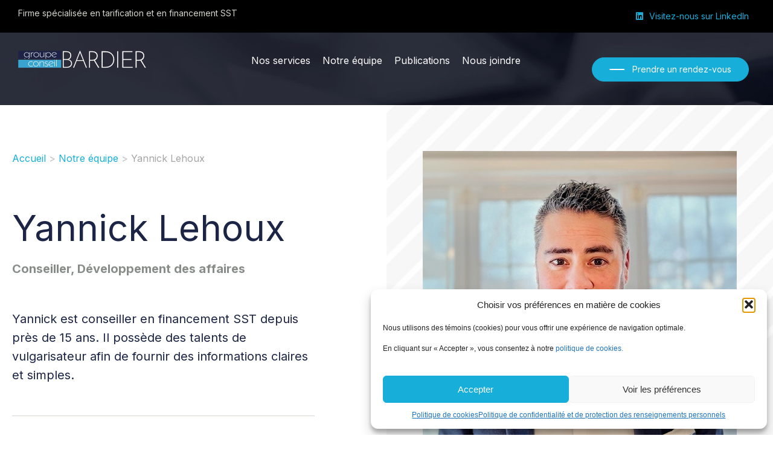

--- FILE ---
content_type: text/html; charset=UTF-8
request_url: https://gcbardier.com/notre-equipe/yannick-lehoux/
body_size: 158933
content:
<!DOCTYPE html><html lang="fr-CA"><head >	<meta charset="UTF-8" />
	<meta name="viewport" content="width=device-width, initial-scale=1" />
	<meta name='robots' content='index, follow, max-image-preview:large, max-snippet:-1, max-video-preview:-1' />
<!-- Google tag (gtag.js) consent mode dataLayer added by Site Kit -->
<script type="text/javascript" id="google_gtagjs-js-consent-mode-data-layer">
/* <![CDATA[ */
window.dataLayer = window.dataLayer || [];function gtag(){dataLayer.push(arguments);}
gtag('consent', 'default', {"ad_personalization":"denied","ad_storage":"denied","ad_user_data":"denied","analytics_storage":"denied","functionality_storage":"denied","security_storage":"denied","personalization_storage":"denied","region":["AT","BE","BG","CH","CY","CZ","DE","DK","EE","ES","FI","FR","GB","GR","HR","HU","IE","IS","IT","LI","LT","LU","LV","MT","NL","NO","PL","PT","RO","SE","SI","SK"],"wait_for_update":500});
window._googlesitekitConsentCategoryMap = {"statistics":["analytics_storage"],"marketing":["ad_storage","ad_user_data","ad_personalization"],"functional":["functionality_storage","security_storage"],"preferences":["personalization_storage"]};
window._googlesitekitConsents = {"ad_personalization":"denied","ad_storage":"denied","ad_user_data":"denied","analytics_storage":"denied","functionality_storage":"denied","security_storage":"denied","personalization_storage":"denied","region":["AT","BE","BG","CH","CY","CZ","DE","DK","EE","ES","FI","FR","GB","GR","HR","HU","IE","IS","IT","LI","LT","LU","LV","MT","NL","NO","PL","PT","RO","SE","SI","SK"],"wait_for_update":500};
/* ]]> */
</script>
<!-- End Google tag (gtag.js) consent mode dataLayer added by Site Kit -->

	<!-- This site is optimized with the Yoast SEO plugin v26.6 - https://yoast.com/wordpress/plugins/seo/ -->
	<title>Yannick Lehoux - Groupe Conseil Bardier</title>
	<meta name="description" content="Yannick est conseiller et représentant depuis belle lurette. Il possède des talents de vulgarisateur afin de fournir des informations claires et simples." />
	<link rel="canonical" href="https://gcbardier.com/notre-equipe/yannick-lehoux/" />
	<meta property="og:locale" content="fr_CA" />
	<meta property="og:type" content="article" />
	<meta property="og:title" content="Yannick Lehoux - Groupe Conseil Bardier" />
	<meta property="og:description" content="Yannick est conseiller et représentant depuis belle lurette. Il possède des talents de vulgarisateur afin de fournir des informations claires et simples." />
	<meta property="og:url" content="https://gcbardier.com/notre-equipe/yannick-lehoux/" />
	<meta property="og:site_name" content="Groupe Conseil Bardier" />
	<meta property="article:modified_time" content="2024-01-14T21:57:09+00:00" />
	<meta property="og:image" content="https://gcbardier.com/wp-content/uploads/2023/11/yannicklehoux_thumbnail-1.jpg" />
	<meta name="twitter:card" content="summary_large_image" />
	<meta name="twitter:label1" content="Estimation du temps de lecture" />
	<meta name="twitter:data1" content="2 minutes" />
	<script type="application/ld+json" class="yoast-schema-graph">{"@context":"https://schema.org","@graph":[{"@type":"WebPage","@id":"https://gcbardier.com/notre-equipe/yannick-lehoux/","url":"https://gcbardier.com/notre-equipe/yannick-lehoux/","name":"Yannick Lehoux - Groupe Conseil Bardier","isPartOf":{"@id":"https://gcbardier.com/#website"},"primaryImageOfPage":{"@id":"https://gcbardier.com/notre-equipe/yannick-lehoux/#primaryimage"},"image":{"@id":"https://gcbardier.com/notre-equipe/yannick-lehoux/#primaryimage"},"thumbnailUrl":"https://gcbardier.com/wp-content/uploads/2023/11/yannicklehoux_thumbnail-1.jpg","datePublished":"2023-11-29T20:25:19+00:00","dateModified":"2024-01-14T21:57:09+00:00","description":"Yannick est conseiller et représentant depuis belle lurette. Il possède des talents de vulgarisateur afin de fournir des informations claires et simples.","breadcrumb":{"@id":"https://gcbardier.com/notre-equipe/yannick-lehoux/#breadcrumb"},"inLanguage":"fr-CA","potentialAction":[{"@type":"ReadAction","target":["https://gcbardier.com/notre-equipe/yannick-lehoux/"]}]},{"@type":"ImageObject","inLanguage":"fr-CA","@id":"https://gcbardier.com/notre-equipe/yannick-lehoux/#primaryimage","url":"https://gcbardier.com/wp-content/uploads/2023/11/yannicklehoux_thumbnail-1.jpg","contentUrl":"https://gcbardier.com/wp-content/uploads/2023/11/yannicklehoux_thumbnail-1.jpg","width":520,"height":774},{"@type":"BreadcrumbList","@id":"https://gcbardier.com/notre-equipe/yannick-lehoux/#breadcrumb","itemListElement":[{"@type":"ListItem","position":1,"name":"Accueil","item":"https://gcbardier.com/"},{"@type":"ListItem","position":2,"name":"Notre équipe","item":"https://gcbardier.com/notre-equipe/"},{"@type":"ListItem","position":3,"name":"Yannick Lehoux"}]},{"@type":"WebSite","@id":"https://gcbardier.com/#website","url":"https://gcbardier.com/","name":"Groupe Conseil Bardier","description":"Expertise tarification CNESST ~ Évaluation mutuelle de prévention ~ Régime rétrospectif","publisher":{"@id":"https://gcbardier.com/#organization"},"alternateName":"gcbardier","potentialAction":[{"@type":"SearchAction","target":{"@type":"EntryPoint","urlTemplate":"https://gcbardier.com/?s={search_term_string}"},"query-input":{"@type":"PropertyValueSpecification","valueRequired":true,"valueName":"search_term_string"}}],"inLanguage":"fr-CA"},{"@type":"Organization","@id":"https://gcbardier.com/#organization","name":"Groupe Conseil Bardier","alternateName":"gcbardier","url":"https://gcbardier.com/","logo":{"@type":"ImageObject","inLanguage":"fr-CA","@id":"https://gcbardier.com/#/schema/logo/image/","url":"https://gcbardier.com/wp-content/uploads/2023/11/gcb_logo_dark.svg","contentUrl":"https://gcbardier.com/wp-content/uploads/2023/11/gcb_logo_dark.svg","width":276,"height":38,"caption":"Groupe Conseil Bardier"},"image":{"@id":"https://gcbardier.com/#/schema/logo/image/"},"sameAs":["https://www.linkedin.com/company/groupe-conseil-bardier"]}]}</script>
	<!-- / Yoast SEO plugin. -->


<link rel='dns-prefetch' href='//www.googletagmanager.com' />
<link rel="alternate" type="application/rss+xml" title="Groupe Conseil Bardier &raquo; Flux" href="https://gcbardier.com/feed/" />
<link rel="alternate" type="application/rss+xml" title="Groupe Conseil Bardier &raquo; Flux des commentaires" href="https://gcbardier.com/comments/feed/" />
<link rel="alternate" title="oEmbed (JSON)" type="application/json+oembed" href="https://gcbardier.com/wp-json/oembed/1.0/embed?url=https%3A%2F%2Fgcbardier.com%2Fnotre-equipe%2Fyannick-lehoux%2F" />
<link rel="alternate" title="oEmbed (XML)" type="text/xml+oembed" href="https://gcbardier.com/wp-json/oembed/1.0/embed?url=https%3A%2F%2Fgcbardier.com%2Fnotre-equipe%2Fyannick-lehoux%2F&#038;format=xml" />
<style id='wp-img-auto-sizes-contain-inline-css' type='text/css'>
img:is([sizes=auto i],[sizes^="auto," i]){contain-intrinsic-size:3000px 1500px}
/*# sourceURL=wp-img-auto-sizes-contain-inline-css */
</style>
<style id='wp-emoji-styles-inline-css' type='text/css'>

	img.wp-smiley, img.emoji {
		display: inline !important;
		border: none !important;
		box-shadow: none !important;
		height: 1em !important;
		width: 1em !important;
		margin: 0 0.07em !important;
		vertical-align: -0.1em !important;
		background: none !important;
		padding: 0 !important;
	}
/*# sourceURL=wp-emoji-styles-inline-css */
</style>
<style id='classic-theme-styles-inline-css' type='text/css'>
/*! This file is auto-generated */
.wp-block-button__link{color:#fff;background-color:#32373c;border-radius:9999px;box-shadow:none;text-decoration:none;padding:calc(.667em + 2px) calc(1.333em + 2px);font-size:1.125em}.wp-block-file__button{background:#32373c;color:#fff;text-decoration:none}
/*# sourceURL=/wp-includes/css/classic-themes.min.css */
</style>
<link rel='stylesheet' id='jet-engine-frontend-css' href='https://gcbardier.com/wp-content/plugins/jet-engine/assets/css/frontend.css?ver=3.5.7' type='text/css' media='all' />
<style id='global-styles-inline-css' type='text/css'>
:root{--wp--preset--aspect-ratio--square: 1;--wp--preset--aspect-ratio--4-3: 4/3;--wp--preset--aspect-ratio--3-4: 3/4;--wp--preset--aspect-ratio--3-2: 3/2;--wp--preset--aspect-ratio--2-3: 2/3;--wp--preset--aspect-ratio--16-9: 16/9;--wp--preset--aspect-ratio--9-16: 9/16;--wp--preset--color--black: #000000;--wp--preset--color--cyan-bluish-gray: #abb8c3;--wp--preset--color--white: #ffffff;--wp--preset--color--pale-pink: #f78da7;--wp--preset--color--vivid-red: #cf2e2e;--wp--preset--color--luminous-vivid-orange: #ff6900;--wp--preset--color--luminous-vivid-amber: #fcb900;--wp--preset--color--light-green-cyan: #7bdcb5;--wp--preset--color--vivid-green-cyan: #00d084;--wp--preset--color--pale-cyan-blue: #8ed1fc;--wp--preset--color--vivid-cyan-blue: #0693e3;--wp--preset--color--vivid-purple: #9b51e0;--wp--preset--gradient--vivid-cyan-blue-to-vivid-purple: linear-gradient(135deg,rgb(6,147,227) 0%,rgb(155,81,224) 100%);--wp--preset--gradient--light-green-cyan-to-vivid-green-cyan: linear-gradient(135deg,rgb(122,220,180) 0%,rgb(0,208,130) 100%);--wp--preset--gradient--luminous-vivid-amber-to-luminous-vivid-orange: linear-gradient(135deg,rgb(252,185,0) 0%,rgb(255,105,0) 100%);--wp--preset--gradient--luminous-vivid-orange-to-vivid-red: linear-gradient(135deg,rgb(255,105,0) 0%,rgb(207,46,46) 100%);--wp--preset--gradient--very-light-gray-to-cyan-bluish-gray: linear-gradient(135deg,rgb(238,238,238) 0%,rgb(169,184,195) 100%);--wp--preset--gradient--cool-to-warm-spectrum: linear-gradient(135deg,rgb(74,234,220) 0%,rgb(151,120,209) 20%,rgb(207,42,186) 40%,rgb(238,44,130) 60%,rgb(251,105,98) 80%,rgb(254,248,76) 100%);--wp--preset--gradient--blush-light-purple: linear-gradient(135deg,rgb(255,206,236) 0%,rgb(152,150,240) 100%);--wp--preset--gradient--blush-bordeaux: linear-gradient(135deg,rgb(254,205,165) 0%,rgb(254,45,45) 50%,rgb(107,0,62) 100%);--wp--preset--gradient--luminous-dusk: linear-gradient(135deg,rgb(255,203,112) 0%,rgb(199,81,192) 50%,rgb(65,88,208) 100%);--wp--preset--gradient--pale-ocean: linear-gradient(135deg,rgb(255,245,203) 0%,rgb(182,227,212) 50%,rgb(51,167,181) 100%);--wp--preset--gradient--electric-grass: linear-gradient(135deg,rgb(202,248,128) 0%,rgb(113,206,126) 100%);--wp--preset--gradient--midnight: linear-gradient(135deg,rgb(2,3,129) 0%,rgb(40,116,252) 100%);--wp--preset--font-size--small: 13px;--wp--preset--font-size--medium: 20px;--wp--preset--font-size--large: 36px;--wp--preset--font-size--x-large: 42px;--wp--preset--spacing--20: 0.44rem;--wp--preset--spacing--30: 0.67rem;--wp--preset--spacing--40: 1rem;--wp--preset--spacing--50: 1.5rem;--wp--preset--spacing--60: 2.25rem;--wp--preset--spacing--70: 3.38rem;--wp--preset--spacing--80: 5.06rem;--wp--preset--shadow--natural: 6px 6px 9px rgba(0, 0, 0, 0.2);--wp--preset--shadow--deep: 12px 12px 50px rgba(0, 0, 0, 0.4);--wp--preset--shadow--sharp: 6px 6px 0px rgba(0, 0, 0, 0.2);--wp--preset--shadow--outlined: 6px 6px 0px -3px rgb(255, 255, 255), 6px 6px rgb(0, 0, 0);--wp--preset--shadow--crisp: 6px 6px 0px rgb(0, 0, 0);}:where(.is-layout-flex){gap: 0.5em;}:where(.is-layout-grid){gap: 0.5em;}body .is-layout-flex{display: flex;}.is-layout-flex{flex-wrap: wrap;align-items: center;}.is-layout-flex > :is(*, div){margin: 0;}body .is-layout-grid{display: grid;}.is-layout-grid > :is(*, div){margin: 0;}:where(.wp-block-columns.is-layout-flex){gap: 2em;}:where(.wp-block-columns.is-layout-grid){gap: 2em;}:where(.wp-block-post-template.is-layout-flex){gap: 1.25em;}:where(.wp-block-post-template.is-layout-grid){gap: 1.25em;}.has-black-color{color: var(--wp--preset--color--black) !important;}.has-cyan-bluish-gray-color{color: var(--wp--preset--color--cyan-bluish-gray) !important;}.has-white-color{color: var(--wp--preset--color--white) !important;}.has-pale-pink-color{color: var(--wp--preset--color--pale-pink) !important;}.has-vivid-red-color{color: var(--wp--preset--color--vivid-red) !important;}.has-luminous-vivid-orange-color{color: var(--wp--preset--color--luminous-vivid-orange) !important;}.has-luminous-vivid-amber-color{color: var(--wp--preset--color--luminous-vivid-amber) !important;}.has-light-green-cyan-color{color: var(--wp--preset--color--light-green-cyan) !important;}.has-vivid-green-cyan-color{color: var(--wp--preset--color--vivid-green-cyan) !important;}.has-pale-cyan-blue-color{color: var(--wp--preset--color--pale-cyan-blue) !important;}.has-vivid-cyan-blue-color{color: var(--wp--preset--color--vivid-cyan-blue) !important;}.has-vivid-purple-color{color: var(--wp--preset--color--vivid-purple) !important;}.has-black-background-color{background-color: var(--wp--preset--color--black) !important;}.has-cyan-bluish-gray-background-color{background-color: var(--wp--preset--color--cyan-bluish-gray) !important;}.has-white-background-color{background-color: var(--wp--preset--color--white) !important;}.has-pale-pink-background-color{background-color: var(--wp--preset--color--pale-pink) !important;}.has-vivid-red-background-color{background-color: var(--wp--preset--color--vivid-red) !important;}.has-luminous-vivid-orange-background-color{background-color: var(--wp--preset--color--luminous-vivid-orange) !important;}.has-luminous-vivid-amber-background-color{background-color: var(--wp--preset--color--luminous-vivid-amber) !important;}.has-light-green-cyan-background-color{background-color: var(--wp--preset--color--light-green-cyan) !important;}.has-vivid-green-cyan-background-color{background-color: var(--wp--preset--color--vivid-green-cyan) !important;}.has-pale-cyan-blue-background-color{background-color: var(--wp--preset--color--pale-cyan-blue) !important;}.has-vivid-cyan-blue-background-color{background-color: var(--wp--preset--color--vivid-cyan-blue) !important;}.has-vivid-purple-background-color{background-color: var(--wp--preset--color--vivid-purple) !important;}.has-black-border-color{border-color: var(--wp--preset--color--black) !important;}.has-cyan-bluish-gray-border-color{border-color: var(--wp--preset--color--cyan-bluish-gray) !important;}.has-white-border-color{border-color: var(--wp--preset--color--white) !important;}.has-pale-pink-border-color{border-color: var(--wp--preset--color--pale-pink) !important;}.has-vivid-red-border-color{border-color: var(--wp--preset--color--vivid-red) !important;}.has-luminous-vivid-orange-border-color{border-color: var(--wp--preset--color--luminous-vivid-orange) !important;}.has-luminous-vivid-amber-border-color{border-color: var(--wp--preset--color--luminous-vivid-amber) !important;}.has-light-green-cyan-border-color{border-color: var(--wp--preset--color--light-green-cyan) !important;}.has-vivid-green-cyan-border-color{border-color: var(--wp--preset--color--vivid-green-cyan) !important;}.has-pale-cyan-blue-border-color{border-color: var(--wp--preset--color--pale-cyan-blue) !important;}.has-vivid-cyan-blue-border-color{border-color: var(--wp--preset--color--vivid-cyan-blue) !important;}.has-vivid-purple-border-color{border-color: var(--wp--preset--color--vivid-purple) !important;}.has-vivid-cyan-blue-to-vivid-purple-gradient-background{background: var(--wp--preset--gradient--vivid-cyan-blue-to-vivid-purple) !important;}.has-light-green-cyan-to-vivid-green-cyan-gradient-background{background: var(--wp--preset--gradient--light-green-cyan-to-vivid-green-cyan) !important;}.has-luminous-vivid-amber-to-luminous-vivid-orange-gradient-background{background: var(--wp--preset--gradient--luminous-vivid-amber-to-luminous-vivid-orange) !important;}.has-luminous-vivid-orange-to-vivid-red-gradient-background{background: var(--wp--preset--gradient--luminous-vivid-orange-to-vivid-red) !important;}.has-very-light-gray-to-cyan-bluish-gray-gradient-background{background: var(--wp--preset--gradient--very-light-gray-to-cyan-bluish-gray) !important;}.has-cool-to-warm-spectrum-gradient-background{background: var(--wp--preset--gradient--cool-to-warm-spectrum) !important;}.has-blush-light-purple-gradient-background{background: var(--wp--preset--gradient--blush-light-purple) !important;}.has-blush-bordeaux-gradient-background{background: var(--wp--preset--gradient--blush-bordeaux) !important;}.has-luminous-dusk-gradient-background{background: var(--wp--preset--gradient--luminous-dusk) !important;}.has-pale-ocean-gradient-background{background: var(--wp--preset--gradient--pale-ocean) !important;}.has-electric-grass-gradient-background{background: var(--wp--preset--gradient--electric-grass) !important;}.has-midnight-gradient-background{background: var(--wp--preset--gradient--midnight) !important;}.has-small-font-size{font-size: var(--wp--preset--font-size--small) !important;}.has-medium-font-size{font-size: var(--wp--preset--font-size--medium) !important;}.has-large-font-size{font-size: var(--wp--preset--font-size--large) !important;}.has-x-large-font-size{font-size: var(--wp--preset--font-size--x-large) !important;}
:where(.wp-block-post-template.is-layout-flex){gap: 1.25em;}:where(.wp-block-post-template.is-layout-grid){gap: 1.25em;}
:where(.wp-block-term-template.is-layout-flex){gap: 1.25em;}:where(.wp-block-term-template.is-layout-grid){gap: 1.25em;}
:where(.wp-block-columns.is-layout-flex){gap: 2em;}:where(.wp-block-columns.is-layout-grid){gap: 2em;}
:root :where(.wp-block-pullquote){font-size: 1.5em;line-height: 1.6;}
/*# sourceURL=global-styles-inline-css */
</style>
<link rel='stylesheet' id='cmplz-general-css' href='https://gcbardier.com/wp-content/plugins/complianz-gdpr/assets/css/cookieblocker.min.css?ver=1765930047' type='text/css' media='all' />
<link rel='stylesheet' id='jupiterx-popups-animation-css' href='https://gcbardier.com/wp-content/plugins/jupiterx-core/includes/extensions/raven/assets/lib/animate/animate.min.css?ver=4.7.8' type='text/css' media='all' />
<link rel='stylesheet' id='jupiterx-css' href='https://gcbardier.com/wp-content/uploads/jupiterx/compiler/jupiterx/104842a.css?ver=4.7.8' type='text/css' media='all' />
<link rel='stylesheet' id='jet-menu-public-styles-css' href='https://gcbardier.com/wp-content/plugins/jet-menu/assets/public/css/public.css?ver=2.4.7.1' type='text/css' media='all' />
<link rel='stylesheet' id='jupiterx-elements-dynamic-styles-css' href='https://gcbardier.com/wp-content/uploads/jupiterx/compiler/jupiterx-elements-dynamic-styles/859ce56.css?ver=4.7.8' type='text/css' media='all' />
<link rel='stylesheet' id='elementor-icons-css' href='https://gcbardier.com/wp-content/plugins/elementor/assets/lib/eicons/css/elementor-icons.min.css?ver=5.44.0' type='text/css' media='all' />
<link rel='stylesheet' id='elementor-frontend-css' href='https://gcbardier.com/wp-content/plugins/elementor/assets/css/frontend.min.css?ver=3.33.4' type='text/css' media='all' />
<link rel='stylesheet' id='font-awesome-css' href='https://gcbardier.com/wp-content/plugins/elementor/assets/lib/font-awesome/css/font-awesome.min.css?ver=4.7.0' type='text/css' media='all' />
<link rel='stylesheet' id='jupiterx-core-raven-frontend-css' href='https://gcbardier.com/wp-content/plugins/jupiterx-core/includes/extensions/raven/assets/css/frontend.min.css?ver=31194f3adc4319b806d7bb5968ffe24c' type='text/css' media='all' />
<link rel='stylesheet' id='elementor-post-4-css' href='https://gcbardier.com/wp-content/uploads/elementor/css/post-4.css?ver=1767747340' type='text/css' media='all' />
<link rel='stylesheet' id='jet-tabs-frontend-css' href='https://gcbardier.com/wp-content/plugins/jet-tabs/assets/css/jet-tabs-frontend.css?ver=2.2.5' type='text/css' media='all' />
<link rel='stylesheet' id='flatpickr-css' href='https://gcbardier.com/wp-content/plugins/elementor/assets/lib/flatpickr/flatpickr.min.css?ver=4.6.13' type='text/css' media='all' />
<link rel='stylesheet' id='widget-heading-css' href='https://gcbardier.com/wp-content/plugins/elementor/assets/css/widget-heading.min.css?ver=3.33.4' type='text/css' media='all' />
<link rel='stylesheet' id='widget-image-css' href='https://gcbardier.com/wp-content/plugins/elementor/assets/css/widget-image.min.css?ver=3.33.4' type='text/css' media='all' />
<link rel='stylesheet' id='widget-divider-css' href='https://gcbardier.com/wp-content/plugins/elementor/assets/css/widget-divider.min.css?ver=3.33.4' type='text/css' media='all' />
<link rel='stylesheet' id='widget-icon-list-css' href='https://gcbardier.com/wp-content/plugins/elementor/assets/css/widget-icon-list.min.css?ver=3.33.4' type='text/css' media='all' />
<link rel='stylesheet' id='widget-spacer-css' href='https://gcbardier.com/wp-content/plugins/elementor/assets/css/widget-spacer.min.css?ver=3.33.4' type='text/css' media='all' />
<link rel='stylesheet' id='elementor-post-1379-css' href='https://gcbardier.com/wp-content/uploads/elementor/css/post-1379.css?ver=1767747340' type='text/css' media='all' />
<link rel='stylesheet' id='elementor-post-1706-css' href='https://gcbardier.com/wp-content/uploads/elementor/css/post-1706.css?ver=1767747340' type='text/css' media='all' />
<link rel='stylesheet' id='elementor-post-186-css' href='https://gcbardier.com/wp-content/uploads/elementor/css/post-186.css?ver=1767747340' type='text/css' media='all' />
<link rel='stylesheet' id='elementor-post-188-css' href='https://gcbardier.com/wp-content/uploads/elementor/css/post-188.css?ver=1767747340' type='text/css' media='all' />
<link rel='stylesheet' id='elementor-gf-local-roboto-css' href='https://gcbardier.com/wp-content/uploads/elementor/google-fonts/css/roboto.css?ver=1753727406' type='text/css' media='all' />
<link rel='stylesheet' id='elementor-gf-local-robotoslab-css' href='https://gcbardier.com/wp-content/uploads/elementor/google-fonts/css/robotoslab.css?ver=1753727423' type='text/css' media='all' />
<link rel='stylesheet' id='elementor-gf-local-rubik-css' href='https://gcbardier.com/wp-content/uploads/elementor/google-fonts/css/rubik.css?ver=1753727441' type='text/css' media='all' />
<link rel='stylesheet' id='elementor-icons-shared-0-css' href='https://gcbardier.com/wp-content/plugins/elementor/assets/lib/font-awesome/css/fontawesome.min.css?ver=5.15.3' type='text/css' media='all' />
<link rel='stylesheet' id='elementor-icons-fa-brands-css' href='https://gcbardier.com/wp-content/plugins/elementor/assets/lib/font-awesome/css/brands.min.css?ver=5.15.3' type='text/css' media='all' />
<link rel='stylesheet' id='elementor-icons-fa-solid-css' href='https://gcbardier.com/wp-content/plugins/elementor/assets/lib/font-awesome/css/solid.min.css?ver=5.15.3' type='text/css' media='all' />
<script type="text/javascript" src="https://gcbardier.com/wp-includes/js/jquery/jquery.min.js?ver=3.7.1" id="jquery-core-js"></script>
<script type="text/javascript" src="https://gcbardier.com/wp-includes/js/jquery/jquery-migrate.min.js?ver=3.4.1" id="jquery-migrate-js"></script>
<script type="text/javascript" src="https://gcbardier.com/wp-content/themes/jupiterx/lib/admin/assets/lib/webfont/webfont.min.js?ver=1756126699" id="jupiterx-webfont-js"></script>
<script type="text/javascript" id="jupiterx-webfont-js-after">
/* <![CDATA[ */
WebFont.load({
				google: {
					families: ['Inter:100,200,300,400,500,600,700,800,900,100italic,200italic,300italic,400italic,500italic,600italic,700italic,800italic,900italic','Rubik:100,200,300,400,500,600,700,800,900,100italic,200italic,300italic,400italic,500italic,600italic,700italic,800italic,900italic','Roboto:100,200,300,400,500,600,700,800,900,100italic,200italic,300italic,400italic,500italic,600italic,700italic,800italic,900italic']
				}
			});
//# sourceURL=jupiterx-webfont-js-after
/* ]]> */
</script>
<script type="text/javascript" src="https://gcbardier.com/wp-content/themes/jupiterx/lib/assets/dist/js/utils.min.js?ver=1756126699" id="jupiterx-utils-js"></script>
<script type="text/javascript" id="defend-wp-firewall-nonce-js-extra">
/* <![CDATA[ */
var defend_wp_firewall_nonce_obj = {"defend_wp_firewall_nonce":"7414eec544","ajaxurl":"https://gcbardier.com/wp-admin/admin-ajax.php"};
//# sourceURL=defend-wp-firewall-nonce-js-extra
/* ]]> */
</script>
<script type="text/javascript" src="https://gcbardier.com/wp-content/plugins/defend-wp-firewall/hooks/js/nonce.js?ver=1767757436" id="defend-wp-firewall-nonce-js"></script>

<!-- Google tag (gtag.js) snippet added by Site Kit -->
<!-- Google Analytics snippet added by Site Kit -->
<script type="text/javascript" src="https://www.googletagmanager.com/gtag/js?id=GT-NSS6TP65" id="google_gtagjs-js" async></script>
<script type="text/javascript" id="google_gtagjs-js-after">
/* <![CDATA[ */
window.dataLayer = window.dataLayer || [];function gtag(){dataLayer.push(arguments);}
gtag("set","linker",{"domains":["gcbardier.com"]});
gtag("js", new Date());
gtag("set", "developer_id.dZTNiMT", true);
gtag("config", "GT-NSS6TP65");
//# sourceURL=google_gtagjs-js-after
/* ]]> */
</script>
<script type="text/javascript" id="defend-wp-firewall-blocklist-common-js-extra">
/* <![CDATA[ */
var defend_wp_firewall_common_blocklist_obj = {"security":"aa8a17cdca","ipify_ip":"","ajaxurl":"https://gcbardier.com/wp-admin/admin-ajax.php"};
//# sourceURL=defend-wp-firewall-blocklist-common-js-extra
/* ]]> */
</script>
<script type="text/javascript" src="https://gcbardier.com/wp-content/plugins/defend-wp-firewall/hooks/js/blocklist-common.js?ver=1.1.6" id="defend-wp-firewall-blocklist-common-js"></script>
<link rel="https://api.w.org/" href="https://gcbardier.com/wp-json/" /><link rel="alternate" title="JSON" type="application/json" href="https://gcbardier.com/wp-json/wp/v2/pages/1379" /><link rel="EditURI" type="application/rsd+xml" title="RSD" href="https://gcbardier.com/xmlrpc.php?rsd" />

<link rel='shortlink' href='https://gcbardier.com/?p=1379' />
<meta name="generator" content="Site Kit by Google 1.168.0" />			<style>.cmplz-hidden {
					display: none !important;
				}</style><meta name="generator" content="Elementor 3.33.4; features: additional_custom_breakpoints; settings: css_print_method-external, google_font-enabled, font_display-swap">
			<style>
				.e-con.e-parent:nth-of-type(n+4):not(.e-lazyloaded):not(.e-no-lazyload),
				.e-con.e-parent:nth-of-type(n+4):not(.e-lazyloaded):not(.e-no-lazyload) * {
					background-image: none !important;
				}
				@media screen and (max-height: 1024px) {
					.e-con.e-parent:nth-of-type(n+3):not(.e-lazyloaded):not(.e-no-lazyload),
					.e-con.e-parent:nth-of-type(n+3):not(.e-lazyloaded):not(.e-no-lazyload) * {
						background-image: none !important;
					}
				}
				@media screen and (max-height: 640px) {
					.e-con.e-parent:nth-of-type(n+2):not(.e-lazyloaded):not(.e-no-lazyload),
					.e-con.e-parent:nth-of-type(n+2):not(.e-lazyloaded):not(.e-no-lazyload) * {
						background-image: none !important;
					}
				}
			</style>
			<link rel="icon" href="https://gcbardier.com/wp-content/uploads/2023/11/cropped-gcb_favicon-32x32.png" sizes="32x32" />
<link rel="icon" href="https://gcbardier.com/wp-content/uploads/2023/11/cropped-gcb_favicon-192x192.png" sizes="192x192" />
<link rel="apple-touch-icon" href="https://gcbardier.com/wp-content/uploads/2023/11/cropped-gcb_favicon-180x180.png" />
<meta name="msapplication-TileImage" content="https://gcbardier.com/wp-content/uploads/2023/11/cropped-gcb_favicon-270x270.png" />
		<style type="text/css" id="wp-custom-css">
			/* SPECIAL LAYOUT BRISÉ */
@media only screen and (max-width: 1024px){
.elementor-element-8f346ce, .elementor-element-95639c7, .elementor-element-57d8392a, .elementor-element-1bf47ed, .elementor-186{
    display: none;
}
}

/* GENERAL */

a{
-moz-transition: all 500ms ease;
-webkit-transition: all 500ms ease;
-o-transition: all 500ms ease;
transition: all 500ms ease;
}

a:hover{
-moz-transition: all 500ms ease;
-webkit-transition: all 500ms ease;
-o-transition: all 500ms ease;
transition: all 500ms ease;
}

.elementor-section.elementor-section-boxed>.elementor-container {
    max-width: 1500px!important;
}

/* MAIN MENU */

.menu_principal_bg{
    background: no-repeat url("/wp-content/uploads/2023/11/bg_main_menu.jpg");
	 background-size: cover;
}

.elementor-page-91 .menu_principal_bg{
    background: none;
}

.elementor-182 .elementor-element.elementor-element-7efe9aa {
    padding: 1.5% 2% 1.5% 2%;
}

.elementor-182 .elementor-element.elementor-element-0775290 {
    padding: 0% 2% 0% 2%;
}

.elementor-182 .elementor-element.elementor-element-a4bdd91 .raven-nav-menu-mobile .raven-nav-menu li > a.raven-menu-item-active, .elementor-182 .elementor-element.elementor-element-a4bdd91 .raven-nav-menu-mobile .raven-nav-menu li > a:active {
    color: #898989;
}

.page-id-950 .jet-team-member__socials{
    display:none;
}

/* ACCUEIL */ 
.gcb_tuile_services{
    height: 485px;
	max-width: 95%;
    margin: 2%;
}

.elementor-91 .elementor-element.elementor-element-4b2322a .jet-carousel .elementor-slick-slider {
    width: 98%;
}



@media only screen and (max-width: 1500px){
.elementor-widget-container{
  padding-right: 20px!important; 
	padding-left: 20px!important;
}
	
	.elementor-186 .elementor-element.elementor-element-1ca1ff9 {
    padding: 1% 2% 1% 1%;
}
	
	.bcg_colonne_content_xl{
    display:none;
}
	
.elementor-1706 .elementor-element.elementor-element-57f12bf3 .jet-menu {
    justify-content: flex-start !important;
}

}

@media only screen and (max-width: 1400px){
.jet-menu .top-level-link {
    font-size: 14px;
}
	.elementor-1706 .elementor-element.elementor-element-afdb27f a.raven-button .button-text {
    font-size: 15px;
}
	
	.elementor-1706 .elementor-element.elementor-element-8a93d30 a.raven-button {
    width: 260px;
    height: 40px;
    font-size: 14px;
}
	}

@media only screen and (max-width: 1300px){
.elementor-182 .elementor-element.elementor-element-ddc68ee > .elementor-element-populated {
    padding: 0px 0px 0px 0px;
}
	.elementor-182 .elementor-element.elementor-element-6a0b070 .jet-menu, .elementor-186 .elementor-element.elementor-element-d496c0c .jet-menu {
    justify-content: center!important;
}
	
	.elementor-186 .elementor-element.elementor-element-cf4a780 a.raven-button {
    width: 220px;
    height: 40px;
		font-size:14px;
}
	
#gcb_mainmenu_links{
    width:50%;
}
#gcb_mainmenu_cta{
	width:30%;
	}
	.elementor-1706 .elementor-element.elementor-element-469bb27 .jet-menu .jet-menu-item .top-level-link {
    padding: 0px 10px 0px 10px;
}
	}


@media only screen and (max-width: 1100px){
.elementor-182 .elementor-element.elementor-element-6a0b070 .jet-menu .jet-menu-item .top-level-link {
    padding: 0px 8px 0px 8px;
	font-size:14px;
}
	.main_menu_cta .raven-button-text{
	font-size:12px;
}
.elementor-1706 .elementor-element.elementor-element-8a93d30 a.raven-button {
    width: 232px;
    height: 40px;
}
	
	#gcb_mainmenu_links{
    width:55%;
}
#gcb_mainmenu_cta{
	width:30%;
	}
}

/* MOBILE */ 

@media only screen and (max-width: 1024px){

	h1{
	font-size: 50px!important;
	
	}
	
		h2{
	    font-size: 44px!important;
    line-height: 48px!important;
	
	}
	
		h3{
	font-size: 32px!important;
			line-height: 38px!important;
	
	}
	
		h4{
	font-size: 26px!important;
			line-height: 32px!important;
	
	}
	
		h6{
	font-size: 14px!important;
	
	}
	
	
	.raven-post-content {
    padding: 0px 24px 24px 24px!important;
}
	
.cmplz-service-header h3 {
        font-size: 16px !important;
        line-height: 24px !important;
    }
	
	.menu_principal_bg{
    background: none;
}
	
	.elementor-widget-container{
  padding-right: 0px!important; 
	padding-left: 0px!important;
}
	
	.gcb_bluebox .elementor-widget-container{
  padding-right: 32px!important; 
	padding-left: 32px!important;
}
	
	.raven-nav-menu-close-button::before {
content:url(/wp-content/uploads/2023/11/favicon_small_dark.svg);
		position:absolute;
		top:0px;
		left:-175px;
		
}
	
	.raven-nav-menu-close-button {
    color: #ffffff;
}
	
	.menu-item-1007 {
		margin-top:16px!important;
}
	
	.menu-item-1009 {
		background-color: #050815;
		margin-top:24px!important;
		padding-top:24px!important;
}
	
	.menu-item-1018, .menu-item-1019{
		background-color: #050815;
}
	
	.menu-item-1019{
		height:500px;
}
	
	.menu-item-1009 a, .menu-item-1018 a, .menu-item-1019 a{
    color:#17AED9!important;
}
	
	.bcg_colonne_content_xl{
    width:20px;
		display:block;
}
	
	/* ACCUEIL */ 
.gcb_tuile_services{
	max-width: 100%;
    margin: 0% 1% 0% 2%;
}
	
	.elementor-91 .elementor-element.elementor-element-4b2322a .jet-carousel .elementor-slick-slider {
    width: 100%;
		margin-left: 0px;
}


	}

@media only screen and (max-width: 768px){
	/* ACCUEIL */ 
.gcb_tuile_services{
	max-width: 100%;
    margin: 0%;
	height: 750px;
}
	
.gcb_tuile_services .elementor-widget-wrap{
	padding-top:15px!important;
	padding-bottom:15px!important;
}
	}		</style>
		</head><body class="wp-singular page-template page-template-full-width page-template-full-width-php page page-id-1379 page-child parent-pageid-950 wp-theme-jupiterx no-js jet-mega-menu-location elementor-default elementor-kit-4 elementor-page elementor-page-1379 jupiterx-header-sticky jupiterx-header-overlapped" itemscope="itemscope" itemtype="http://schema.org/WebPage"><a class="jupiterx-a11y jupiterx-a11y-skip-navigation-link" href="#jupiterx-main">Skip to content</a><div class="jupiterx-site"><header class="jupiterx-header jupiterx-header-custom jupiterx-header-sticky-custom" data-jupiterx-settings="{&quot;breakpoint&quot;:&quot;767.98&quot;,&quot;template&quot;:&quot;1706&quot;,&quot;stickyTemplate&quot;:&quot;186&quot;,&quot;behavior&quot;:&quot;sticky&quot;,&quot;offset&quot;:&quot;500&quot;,&quot;overlap&quot;:&quot;desktop&quot;}" role="banner" itemscope="itemscope" itemtype="http://schema.org/WPHeader">		<div data-elementor-type="header" data-elementor-id="1706" class="elementor elementor-1706">
				<div class="elementor-element elementor-element-1bf47ed elementor-hidden-tablet elementor-hidden-phone e-con-full e-flex e-con e-parent" data-id="1bf47ed" data-element_type="container" data-settings="{&quot;jet_parallax_layout_list&quot;:[{&quot;_id&quot;:&quot;64ff9dc&quot;,&quot;jet_parallax_layout_speed&quot;:{&quot;unit&quot;:&quot;%&quot;,&quot;size&quot;:&quot;50&quot;,&quot;sizes&quot;:[]},&quot;jet_parallax_layout_bg_x&quot;:&quot;50&quot;,&quot;jet_parallax_layout_bg_y&quot;:&quot;50&quot;,&quot;jet_parallax_layout_image&quot;:{&quot;url&quot;:&quot;&quot;,&quot;id&quot;:&quot;&quot;,&quot;size&quot;:&quot;&quot;},&quot;jet_parallax_layout_image_tablet&quot;:{&quot;url&quot;:&quot;&quot;,&quot;id&quot;:&quot;&quot;,&quot;size&quot;:&quot;&quot;},&quot;jet_parallax_layout_image_mobile&quot;:{&quot;url&quot;:&quot;&quot;,&quot;id&quot;:&quot;&quot;,&quot;size&quot;:&quot;&quot;},&quot;jet_parallax_layout_type&quot;:&quot;scroll&quot;,&quot;jet_parallax_layout_direction&quot;:null,&quot;jet_parallax_layout_fx_direction&quot;:null,&quot;jet_parallax_layout_z_index&quot;:&quot;&quot;,&quot;jet_parallax_layout_bg_x_tablet&quot;:&quot;&quot;,&quot;jet_parallax_layout_bg_x_mobile&quot;:&quot;&quot;,&quot;jet_parallax_layout_bg_y_tablet&quot;:&quot;&quot;,&quot;jet_parallax_layout_bg_y_mobile&quot;:&quot;&quot;,&quot;jet_parallax_layout_bg_size&quot;:&quot;auto&quot;,&quot;jet_parallax_layout_bg_size_tablet&quot;:&quot;&quot;,&quot;jet_parallax_layout_bg_size_mobile&quot;:&quot;&quot;,&quot;jet_parallax_layout_animation_prop&quot;:&quot;transform&quot;,&quot;jet_parallax_layout_on&quot;:[&quot;desktop&quot;,&quot;tablet&quot;]}],&quot;background_background&quot;:&quot;classic&quot;}">
		<div class="elementor-element elementor-element-22ec025 e-flex e-con-boxed e-con e-child" data-id="22ec025" data-element_type="container" data-settings="{&quot;jet_parallax_layout_list&quot;:[]}">
					<div class="e-con-inner">
		<div class="elementor-element elementor-element-c9d7ad1 e-con-full e-flex e-con e-child" data-id="c9d7ad1" data-element_type="container" data-settings="{&quot;jet_parallax_layout_list&quot;:[]}">
				<div class="elementor-element elementor-element-9a4c829 elementor-widget elementor-widget-text-editor" data-id="9a4c829" data-element_type="widget" data-widget_type="text-editor.default">
				<div class="elementor-widget-container">
									<p class="p1"><span class="s1">Firme spécialisée en tarification et en financement SST</span></p>								</div>
				</div>
				</div>
		<div class="elementor-element elementor-element-fce2135 e-con-full e-flex e-con e-child" data-id="fce2135" data-element_type="container" data-settings="{&quot;jet_parallax_layout_list&quot;:[]}">
				<div class="elementor-element elementor-element-6c17241 elementor-icon-list--layout-inline elementor-align-right elementor-list-item-link-full_width elementor-widget elementor-widget-icon-list" data-id="6c17241" data-element_type="widget" data-widget_type="icon-list.default">
				<div class="elementor-widget-container">
							<ul class="elementor-icon-list-items elementor-inline-items">
							<li class="elementor-icon-list-item elementor-inline-item">
											<a href="https://www.linkedin.com/company/groupe-conseil-bardier" target="_blank">

												<span class="elementor-icon-list-icon">
							<i aria-hidden="true" class="fab fa-linkedin"></i>						</span>
										<span class="elementor-icon-list-text">Visitez-nous sur LinkedIn</span>
											</a>
									</li>
						</ul>
						</div>
				</div>
				</div>
					</div>
				</div>
				</div>
		<div class="elementor-element elementor-element-95639c7 elementor-hidden-tablet elementor-hidden-phone menu_principal_bg e-con-full e-flex e-con e-parent" data-id="95639c7" data-element_type="container" data-settings="{&quot;jet_parallax_layout_list&quot;:[],&quot;background_background&quot;:&quot;classic&quot;}">
		<div class="elementor-element elementor-element-2608717 e-flex e-con-boxed e-con e-child" data-id="2608717" data-element_type="container" data-settings="{&quot;jet_parallax_layout_list&quot;:[]}">
					<div class="e-con-inner">
		<div class="elementor-element elementor-element-dab0f31 e-con-full e-flex e-con e-child" data-id="dab0f31" data-element_type="container" data-settings="{&quot;jet_parallax_layout_list&quot;:[]}">
				<div class="elementor-element elementor-element-bcb951e elementor-widget elementor-widget-raven-site-logo" data-id="bcb951e" data-element_type="widget" data-widget_type="raven-site-logo.default">
				<div class="elementor-widget-container">
							<div class="raven-widget-wrapper">
			<div class="raven-site-logo raven-site-logo-customizer">
									<a class="raven-site-logo-link" href="/">
								<picture><img src="https://gcbardier.com/wp-content/uploads/2023/11/gcb_logo_color.svg" alt="Groupe Conseil Bardier" data-no-lazy="1" /></picture>									</a>
							</div>
		</div>
						</div>
				</div>
				</div>
		<div class="elementor-element elementor-element-c5f4d14 e-con-full e-flex e-con e-child" data-id="c5f4d14" data-element_type="container" id="gcb_mainmenu_links" data-settings="{&quot;jet_parallax_layout_list&quot;:[]}">
				<div class="elementor-element elementor-element-469bb27 elementor-widget elementor-widget-jet-mega-menu" data-id="469bb27" data-element_type="widget" data-widget_type="jet-mega-menu.default">
				<div class="elementor-widget-container">
					<div class="jet-mega-menu jet-mega-menu--layout-horizontal jet-mega-menu--sub-position-right jet-mega-menu--dropdown-layout-default jet-mega-menu--dropdown-position-right jet-mega-menu--animation-none jet-mega-menu--location-elementor    jet-mega-menu--fill-svg-icons" data-settings='{"menuId":"92","menuUniqId":"695dd67d100fb","rollUp":false,"megaAjaxLoad":false,"layout":"horizontal","subEvent":"hover","mouseLeaveDelay":500,"subTrigger":"item","subPosition":"right","megaWidthType":"container","megaWidthSelector":"","breakpoint":768}'><div class="jet-mega-menu-toggle" role="button" tabindex="0" aria-label="Open/Close Menu"><div class="jet-mega-menu-toggle-icon jet-mega-menu-toggle-icon--default-state"><i class="fas fa-bars"></i></div><div class="jet-mega-menu-toggle-icon jet-mega-menu-toggle-icon--opened-state"><i class="fas fa-times"></i></div></div><nav class="jet-mega-menu-container" aria-label="Main nav"><ul class="jet-mega-menu-list"><li id="jet-mega-menu-item-1462" class="jet-mega-menu-item jet-mega-menu-item-type-post_type jet-mega-menu-item-object-page jet-mega-menu-item--default jet-mega-menu-item--top-level jet-mega-menu-item-1462"><div class="jet-mega-menu-item__inner" tabindex="0" aria-label="Nos services"><a href="https://gcbardier.com/nos-services/" class="jet-mega-menu-item__link jet-mega-menu-item__link--top-level"><div class="jet-mega-menu-item__title"><div class="jet-mega-menu-item__label">Nos services</div></div></a></div></li>
<li id="jet-mega-menu-item-971" class="jet-mega-menu-item jet-mega-menu-item-type-post_type jet-mega-menu-item-object-page current-page-ancestor jet-mega-menu-item--default jet-mega-menu-item--current jet-mega-menu-item--top-level jet-mega-menu-item-971"><div class="jet-mega-menu-item__inner" tabindex="0" aria-label="Notre équipe"><a href="https://gcbardier.com/notre-equipe/" class="jet-mega-menu-item__link jet-mega-menu-item__link--top-level"><div class="jet-mega-menu-item__title"><div class="jet-mega-menu-item__label">Notre équipe</div></div></a></div></li>
<li id="jet-mega-menu-item-1464" class="jet-mega-menu-item jet-mega-menu-item-type-post_type jet-mega-menu-item-object-page jet-mega-menu-item--default jet-mega-menu-item--top-level jet-mega-menu-item-1464"><div class="jet-mega-menu-item__inner" tabindex="0" aria-label="Publications"><a href="https://gcbardier.com/publications/" class="jet-mega-menu-item__link jet-mega-menu-item__link--top-level"><div class="jet-mega-menu-item__title"><div class="jet-mega-menu-item__label">Publications</div></div></a></div></li>
<li id="jet-mega-menu-item-1463" class="jet-mega-menu-item jet-mega-menu-item-type-post_type jet-mega-menu-item-object-page jet-mega-menu-item--default jet-mega-menu-item--top-level jet-mega-menu-item-1463"><div class="jet-mega-menu-item__inner" tabindex="0" aria-label="Nous joindre"><a href="https://gcbardier.com/nous-joindre/" class="jet-mega-menu-item__link jet-mega-menu-item__link--top-level"><div class="jet-mega-menu-item__title"><div class="jet-mega-menu-item__label">Nous joindre</div></div></a></div></li>
</ul></nav></div>				</div>
				</div>
				</div>
		<div class="elementor-element elementor-element-48073d9 elementor-hidden-phone e-con-full e-flex e-con e-child" data-id="48073d9" data-element_type="container" id="gcb_mainmenu_cta" data-settings="{&quot;jet_parallax_layout_list&quot;:[]}">
				<div class="elementor-element elementor-element-8a93d30 elementor-align-right main_menu_cta elementor-widget elementor-widget-raven-button" data-id="8a93d30" data-element_type="widget" data-settings="{&quot;turn_to_popup_action_button&quot;:&quot;no&quot;}" data-widget_type="raven-button.default">
				<div class="elementor-widget-container">
							<div class="raven-widget-wrapper">
			<a class="raven-button raven-button-widget-normal-effect-none  raven-button-text-align-center raven-button-link elementor-animation-none" href="https://outlook.office365.com/owa/calendar/GCBEntreprise@gcbardier.com/bookings/" target="_blank" rel="nofollow">				<div class="raven-button-overlay" ></div>
				<span class="raven-button-content">
					
					<div class="button-text-container">
									<span class="raven-button-icon raven-button-icon-position-left">
				<svg xmlns="http://www.w3.org/2000/svg" xmlns:xlink="http://www.w3.org/1999/xlink" width="29px" height="2px" viewBox="0 0 29 2"><title>Path 2</title><g id="Symbols" stroke="none" stroke-width="1" fill="none" fill-rule="evenodd"><g id="link_prime_color" transform="translate(-1.000000, -21.000000)" fill="#FFFFFF" fill-rule="nonzero"><path d="M28.1389694,21 C28.6912542,21 29.1389694,21.4477153 29.1389694,22 C29.1389694,22.5128358 28.7529292,22.9355072 28.2555905,22.9932723 L28.1389694,23 L2.13896942,23 C1.58668467,23 1.13896942,22.5522847 1.13896942,22 C1.13896942,21.4871642 1.52500961,21.0644928 2.0223483,21.0067277 L2.13896942,21 L28.1389694,21 Z" id="Path-2"></path></g></g></svg>			</span>
								<div class="raven-button-texts-wrapper">
							<div class="button-text">
								<span class="raven-button-text">
									Prendre un rendez-vous								</span>
							</div>
													</div>
											</div>
					
									</span>
			</a>		</div>
						</div>
				</div>
				</div>
					</div>
				</div>
				</div>
				<section class="elementor-section elementor-top-section elementor-element elementor-element-6debc44c elementor-section-full_width elementor-hidden-desktop elementor-section-height-default elementor-section-height-default" data-id="6debc44c" data-element_type="section" data-settings="{&quot;jet_parallax_layout_list&quot;:[{&quot;_id&quot;:&quot;49779eb&quot;,&quot;jet_parallax_layout_speed&quot;:{&quot;unit&quot;:&quot;%&quot;,&quot;size&quot;:&quot;50&quot;,&quot;sizes&quot;:[]},&quot;jet_parallax_layout_bg_x&quot;:&quot;50&quot;,&quot;jet_parallax_layout_bg_y&quot;:&quot;50&quot;,&quot;jet_parallax_layout_image&quot;:{&quot;url&quot;:&quot;&quot;,&quot;id&quot;:&quot;&quot;,&quot;size&quot;:&quot;&quot;},&quot;jet_parallax_layout_image_tablet&quot;:{&quot;url&quot;:&quot;&quot;,&quot;id&quot;:&quot;&quot;,&quot;size&quot;:&quot;&quot;},&quot;jet_parallax_layout_image_mobile&quot;:{&quot;url&quot;:&quot;&quot;,&quot;id&quot;:&quot;&quot;,&quot;size&quot;:&quot;&quot;},&quot;jet_parallax_layout_type&quot;:&quot;scroll&quot;,&quot;jet_parallax_layout_direction&quot;:null,&quot;jet_parallax_layout_fx_direction&quot;:null,&quot;jet_parallax_layout_z_index&quot;:&quot;&quot;,&quot;jet_parallax_layout_bg_x_tablet&quot;:&quot;&quot;,&quot;jet_parallax_layout_bg_x_mobile&quot;:&quot;&quot;,&quot;jet_parallax_layout_bg_y_tablet&quot;:&quot;&quot;,&quot;jet_parallax_layout_bg_y_mobile&quot;:&quot;&quot;,&quot;jet_parallax_layout_bg_size&quot;:&quot;auto&quot;,&quot;jet_parallax_layout_bg_size_tablet&quot;:&quot;&quot;,&quot;jet_parallax_layout_bg_size_mobile&quot;:&quot;&quot;,&quot;jet_parallax_layout_animation_prop&quot;:&quot;transform&quot;,&quot;jet_parallax_layout_on&quot;:[&quot;desktop&quot;,&quot;tablet&quot;]}],&quot;background_background&quot;:&quot;classic&quot;}">
						<div class="elementor-container elementor-column-gap-no">
					<div class="elementor-column elementor-col-33 elementor-top-column elementor-element elementor-element-5b836629" data-id="5b836629" data-element_type="column">
			<div class="elementor-widget-wrap elementor-element-populated">
						<div class="elementor-element elementor-element-2ad0a53c elementor-widget elementor-widget-raven-site-logo" data-id="2ad0a53c" data-element_type="widget" data-widget_type="raven-site-logo.default">
				<div class="elementor-widget-container">
							<div class="raven-widget-wrapper">
			<div class="raven-site-logo raven-site-logo-customizer">
									<a class="raven-site-logo-link" href="https://gcbardier.com">
								<picture><source media='(max-width:767px)' srcset='https://gcbardier.com/wp-content/uploads/2023/11/gcb_logo_dark.svg'><source media='(max-width:1024px)' srcset='https://gcbardier.com/wp-content/uploads/2023/11/gcb_logo_dark.svg'><img src="https://gcbardier.com/wp-content/uploads/2023/11/gcb_logo_color.svg" alt="Groupe Conseil Bardier" data-no-lazy="1" /></picture>									</a>
							</div>
		</div>
						</div>
				</div>
					</div>
		</div>
				<div class="elementor-column elementor-col-33 elementor-top-column elementor-element elementor-element-57d8392a elementor-hidden-phone" data-id="57d8392a" data-element_type="column">
			<div class="elementor-widget-wrap elementor-element-populated">
						<div class="elementor-element elementor-element-5dcfc76e elementor-align-right elementor-widget__width-initial elementor-tablet-align-right elementor-widget elementor-widget-raven-button" data-id="5dcfc76e" data-element_type="widget" data-settings="{&quot;turn_to_popup_action_button&quot;:&quot;no&quot;}" data-widget_type="raven-button.default">
				<div class="elementor-widget-container">
							<div class="raven-widget-wrapper">
			<a class="raven-button raven-button-widget-normal-effect-none  raven-button-text-align-center raven-button-link elementor-animation-none" href="https://gcbardier.com/contact/">				<div class="raven-button-overlay" ></div>
				<span class="raven-button-content">
					
					<div class="button-text-container">
												<div class="raven-button-texts-wrapper">
							<div class="button-text">
								<span class="raven-button-text">
									Prendre un rendez-vous								</span>
							</div>
													</div>
											</div>
					
									</span>
			</a>		</div>
						</div>
				</div>
					</div>
		</div>
				<div class="elementor-column elementor-col-33 elementor-top-column elementor-element elementor-element-68f01774 raven-column-flex-end raven-column-flex-horizontal" data-id="68f01774" data-element_type="column">
			<div class="elementor-widget-wrap elementor-element-populated">
						<div class="elementor-element elementor-element-71c00e50 raven-breakpoint-tablet raven-tablet-nav-menu-align-right elementor-widget-tablet__width-initial raven-nav-menu-align-left raven-mobile-nav-menu-align-left elementor-widget elementor-widget-raven-nav-menu" data-id="71c00e50" data-element_type="widget" data-settings="{&quot;submenu_space_between&quot;:{&quot;unit&quot;:&quot;px&quot;,&quot;size&quot;:&quot;35&quot;,&quot;sizes&quot;:[]},&quot;mobile_layout&quot;:&quot;side&quot;,&quot;side_menu_effect&quot;:&quot;push&quot;,&quot;submenu_icon&quot;:&quot;&lt;svg 0=\&quot;fas fa-chevron-down\&quot; class=\&quot;e-font-icon-svg e-fas-chevron-down\&quot;&gt;\r\n\t\t\t\t\t&lt;use xlink:href=\&quot;#fas-chevron-down\&quot;&gt;\r\n\t\t\t\t\t\t&lt;symbol id=\&quot;fas-chevron-down\&quot; viewBox=\&quot;0 0 448 512\&quot;&gt;\r\n\t\t\t\t\t\t\t&lt;path d=\&quot;M207.029 381.476L12.686 187.132c-9.373-9.373-9.373-24.569 0-33.941l22.667-22.667c9.357-9.357 24.522-9.375 33.901-.04L224 284.505l154.745-154.021c9.379-9.335 24.544-9.317 33.901.04l22.667 22.667c9.373 9.373 9.373 24.569 0 33.941L240.971 381.476c-9.373 9.372-24.569 9.372-33.942 0z\&quot;&gt;&lt;\/path&gt;\r\n\t\t\t\t\t\t&lt;\/symbol&gt;\r\n\t\t\t\t\t&lt;\/use&gt;\r\n\t\t\t\t&lt;\/svg&gt;&quot;,&quot;submenu_opening_position&quot;:&quot;bottom&quot;,&quot;side_menu_alignment&quot;:&quot;left&quot;}" data-widget_type="raven-nav-menu.default">
				<div class="elementor-widget-container">
							<nav class="raven-nav-menu-main raven-nav-menu-horizontal raven-nav-menu-tablet- raven-nav-menu-mobile- raven-nav-icons-hidden-tablet raven-nav-icons-hidden-mobile">
			<ul id="menu-71c00e50" class="raven-nav-menu"><li class="menu-item menu-item-type-post_type menu-item-object-page menu-item-home menu-item-1007"><a href="https://gcbardier.com/" class="raven-menu-item raven-link-item ">Accueil</a></li>
<li class="menu-item menu-item-type-post_type menu-item-object-page menu-item-1459"><a href="https://gcbardier.com/nos-services/" class="raven-menu-item raven-link-item ">Nos services</a></li>
<li class="menu-item menu-item-type-post_type menu-item-object-page current-page-ancestor menu-item-1003"><a href="https://gcbardier.com/notre-equipe/" class="raven-menu-item raven-link-item ">Notre équipe</a></li>
<li class="menu-item menu-item-type-post_type menu-item-object-page menu-item-1461"><a href="https://gcbardier.com/publications/" class="raven-menu-item raven-link-item ">Publications</a></li>
<li class="menu-item menu-item-type-post_type menu-item-object-page menu-item-1460"><a href="https://gcbardier.com/nous-joindre/" class="raven-menu-item raven-link-item ">Nous joindre</a></li>
<li class="menu-item menu-item-type-custom menu-item-object-custom menu-item-1009"><a href="https://outlook.office365.com/owa/calendar/GCBEntreprise@gcbardier.com/bookings/" class="raven-menu-item raven-link-item ">Prendre un rendez-vous</a></li>
<li class="menu-item menu-item-type-custom menu-item-object-custom menu-item-1018"><a href="tel:438-239-1850" class="raven-menu-item raven-link-item ">438-239-1850</a></li>
<li class="menu-item menu-item-type-custom menu-item-object-custom menu-item-1019"><a href="mailto:info@gcbardier.com" class="raven-menu-item raven-link-item ">info@gcbardier.com</a></li>
</ul>		</nav>

		<div class="raven-nav-menu-toggle">

						<div class="raven-nav-menu-toggle-button ">
				
				<div class="hamburger hamburger--squeeze">
					<div class="hamburger-box">
						<div class="hamburger-inner"></div>
					</div>
				</div>
								</div>

		</div>
		<nav class="raven-nav-icons-hidden-tablet raven-nav-icons-hidden-mobile raven-nav-menu-mobile raven-nav-menu-side">
										<div class="raven-nav-menu-close-button">
					<span class="raven-nav-menu-close-icon">&times;</span>
				</div>
						<div class="raven-container">
				<ul id="menu-mobile-71c00e50" class="raven-nav-menu"><li class="menu-item menu-item-type-post_type menu-item-object-page menu-item-home menu-item-1007"><a href="https://gcbardier.com/" class="raven-menu-item raven-link-item ">Accueil</a></li>
<li class="menu-item menu-item-type-post_type menu-item-object-page menu-item-1459"><a href="https://gcbardier.com/nos-services/" class="raven-menu-item raven-link-item ">Nos services</a></li>
<li class="menu-item menu-item-type-post_type menu-item-object-page current-page-ancestor menu-item-1003"><a href="https://gcbardier.com/notre-equipe/" class="raven-menu-item raven-link-item ">Notre équipe</a></li>
<li class="menu-item menu-item-type-post_type menu-item-object-page menu-item-1461"><a href="https://gcbardier.com/publications/" class="raven-menu-item raven-link-item ">Publications</a></li>
<li class="menu-item menu-item-type-post_type menu-item-object-page menu-item-1460"><a href="https://gcbardier.com/nous-joindre/" class="raven-menu-item raven-link-item ">Nous joindre</a></li>
<li class="menu-item menu-item-type-custom menu-item-object-custom menu-item-1009"><a href="https://outlook.office365.com/owa/calendar/GCBEntreprise@gcbardier.com/bookings/" class="raven-menu-item raven-link-item ">Prendre un rendez-vous</a></li>
<li class="menu-item menu-item-type-custom menu-item-object-custom menu-item-1018"><a href="tel:438-239-1850" class="raven-menu-item raven-link-item ">438-239-1850</a></li>
<li class="menu-item menu-item-type-custom menu-item-object-custom menu-item-1019"><a href="mailto:info@gcbardier.com" class="raven-menu-item raven-link-item ">info@gcbardier.com</a></li>
</ul>			</div>
		</nav>
						</div>
				</div>
					</div>
		</div>
					</div>
		</section>
		<div class="elementor-element elementor-element-8f346ce e-con-full elementor-hidden-desktop e-flex e-con e-parent" data-id="8f346ce" data-element_type="container" data-settings="{&quot;jet_parallax_layout_list&quot;:[{&quot;_id&quot;:&quot;49779eb&quot;,&quot;jet_parallax_layout_speed&quot;:{&quot;unit&quot;:&quot;%&quot;,&quot;size&quot;:&quot;50&quot;,&quot;sizes&quot;:[]},&quot;jet_parallax_layout_bg_x&quot;:&quot;50&quot;,&quot;jet_parallax_layout_bg_y&quot;:&quot;50&quot;,&quot;jet_parallax_layout_image&quot;:{&quot;url&quot;:&quot;&quot;,&quot;id&quot;:&quot;&quot;,&quot;size&quot;:&quot;&quot;},&quot;jet_parallax_layout_image_tablet&quot;:{&quot;url&quot;:&quot;&quot;,&quot;id&quot;:&quot;&quot;,&quot;size&quot;:&quot;&quot;},&quot;jet_parallax_layout_image_mobile&quot;:{&quot;url&quot;:&quot;&quot;,&quot;id&quot;:&quot;&quot;,&quot;size&quot;:&quot;&quot;},&quot;jet_parallax_layout_type&quot;:&quot;scroll&quot;,&quot;jet_parallax_layout_direction&quot;:null,&quot;jet_parallax_layout_fx_direction&quot;:null,&quot;jet_parallax_layout_z_index&quot;:&quot;&quot;,&quot;jet_parallax_layout_bg_x_tablet&quot;:&quot;&quot;,&quot;jet_parallax_layout_bg_x_mobile&quot;:&quot;&quot;,&quot;jet_parallax_layout_bg_y_tablet&quot;:&quot;&quot;,&quot;jet_parallax_layout_bg_y_mobile&quot;:&quot;&quot;,&quot;jet_parallax_layout_bg_size&quot;:&quot;auto&quot;,&quot;jet_parallax_layout_bg_size_tablet&quot;:&quot;&quot;,&quot;jet_parallax_layout_bg_size_mobile&quot;:&quot;&quot;,&quot;jet_parallax_layout_animation_prop&quot;:&quot;transform&quot;,&quot;jet_parallax_layout_on&quot;:[&quot;desktop&quot;,&quot;tablet&quot;]}],&quot;background_background&quot;:&quot;classic&quot;}">
		<div class="elementor-element elementor-element-9ef4a39 e-con-full e-flex e-con e-child" data-id="9ef4a39" data-element_type="container" data-settings="{&quot;jet_parallax_layout_list&quot;:[]}">
				<div class="elementor-element elementor-element-bd335f5 elementor-widget elementor-widget-raven-site-logo" data-id="bd335f5" data-element_type="widget" data-widget_type="raven-site-logo.default">
				<div class="elementor-widget-container">
							<div class="raven-widget-wrapper">
			<div class="raven-site-logo raven-site-logo-customizer">
									<a class="raven-site-logo-link" href="https://gcbardier.com">
								<picture><source media='(max-width:767px)' srcset='https://gcbardier.com/wp-content/uploads/2023/11/gcb_logo_dark.svg'><source media='(max-width:1024px)' srcset='https://gcbardier.com/wp-content/uploads/2023/11/gcb_logo_dark.svg'><img src="https://gcbardier.com/wp-content/uploads/2023/11/gcb_logo_color.svg" alt="Groupe Conseil Bardier" data-no-lazy="1" /></picture>									</a>
							</div>
		</div>
						</div>
				</div>
				</div>
		<div class="elementor-element elementor-element-08e8c85 elementor-hidden-phone e-con-full e-flex e-con e-child" data-id="08e8c85" data-element_type="container" data-settings="{&quot;jet_parallax_layout_list&quot;:[]}">
				<div class="elementor-element elementor-element-108b114 elementor-align-right elementor-widget__width-initial elementor-tablet-align-right elementor-widget elementor-widget-raven-button" data-id="108b114" data-element_type="widget" data-settings="{&quot;turn_to_popup_action_button&quot;:&quot;no&quot;}" data-widget_type="raven-button.default">
				<div class="elementor-widget-container">
							<div class="raven-widget-wrapper">
			<a class="raven-button raven-button-widget-normal-effect-none  raven-button-text-align-center raven-button-link elementor-animation-none" href="https://gcbardier.com/contact/">				<div class="raven-button-overlay" ></div>
				<span class="raven-button-content">
					
					<div class="button-text-container">
												<div class="raven-button-texts-wrapper">
							<div class="button-text">
								<span class="raven-button-text">
									Prendre un rendez-vous								</span>
							</div>
													</div>
											</div>
					
									</span>
			</a>		</div>
						</div>
				</div>
				</div>
		<div class="elementor-element elementor-element-476844b e-con-full e-flex e-con e-child" data-id="476844b" data-element_type="container" data-settings="{&quot;jet_parallax_layout_list&quot;:[]}">
				<div class="elementor-element elementor-element-12e9be8 raven-breakpoint-tablet raven-tablet-nav-menu-align-right elementor-widget-tablet__width-initial raven-nav-menu-align-left raven-mobile-nav-menu-align-left elementor-widget elementor-widget-raven-nav-menu" data-id="12e9be8" data-element_type="widget" data-settings="{&quot;submenu_space_between&quot;:{&quot;unit&quot;:&quot;px&quot;,&quot;size&quot;:&quot;35&quot;,&quot;sizes&quot;:[]},&quot;mobile_layout&quot;:&quot;side&quot;,&quot;side_menu_effect&quot;:&quot;push&quot;,&quot;submenu_icon&quot;:&quot;&lt;svg 0=\&quot;fas fa-chevron-down\&quot; class=\&quot;e-font-icon-svg e-fas-chevron-down\&quot;&gt;\r\n\t\t\t\t\t&lt;use xlink:href=\&quot;#fas-chevron-down\&quot;&gt;\r\n\t\t\t\t\t\t&lt;symbol id=\&quot;fas-chevron-down\&quot; viewBox=\&quot;0 0 448 512\&quot;&gt;\r\n\t\t\t\t\t\t\t&lt;path d=\&quot;M207.029 381.476L12.686 187.132c-9.373-9.373-9.373-24.569 0-33.941l22.667-22.667c9.357-9.357 24.522-9.375 33.901-.04L224 284.505l154.745-154.021c9.379-9.335 24.544-9.317 33.901.04l22.667 22.667c9.373 9.373 9.373 24.569 0 33.941L240.971 381.476c-9.373 9.372-24.569 9.372-33.942 0z\&quot;&gt;&lt;\/path&gt;\r\n\t\t\t\t\t\t&lt;\/symbol&gt;\r\n\t\t\t\t\t&lt;\/use&gt;\r\n\t\t\t\t&lt;\/svg&gt;&quot;,&quot;submenu_opening_position&quot;:&quot;bottom&quot;,&quot;side_menu_alignment&quot;:&quot;left&quot;}" data-widget_type="raven-nav-menu.default">
				<div class="elementor-widget-container">
							<nav class="raven-nav-menu-main raven-nav-menu-horizontal raven-nav-menu-tablet- raven-nav-menu-mobile- raven-nav-icons-hidden-tablet raven-nav-icons-hidden-mobile">
			<ul id="menu-12e9be8" class="raven-nav-menu"><li class="menu-item menu-item-type-post_type menu-item-object-page menu-item-home menu-item-1007"><a href="https://gcbardier.com/" class="raven-menu-item raven-link-item ">Accueil</a></li>
<li class="menu-item menu-item-type-post_type menu-item-object-page menu-item-1459"><a href="https://gcbardier.com/nos-services/" class="raven-menu-item raven-link-item ">Nos services</a></li>
<li class="menu-item menu-item-type-post_type menu-item-object-page current-page-ancestor menu-item-1003"><a href="https://gcbardier.com/notre-equipe/" class="raven-menu-item raven-link-item ">Notre équipe</a></li>
<li class="menu-item menu-item-type-post_type menu-item-object-page menu-item-1461"><a href="https://gcbardier.com/publications/" class="raven-menu-item raven-link-item ">Publications</a></li>
<li class="menu-item menu-item-type-post_type menu-item-object-page menu-item-1460"><a href="https://gcbardier.com/nous-joindre/" class="raven-menu-item raven-link-item ">Nous joindre</a></li>
<li class="menu-item menu-item-type-custom menu-item-object-custom menu-item-1009"><a href="https://outlook.office365.com/owa/calendar/GCBEntreprise@gcbardier.com/bookings/" class="raven-menu-item raven-link-item ">Prendre un rendez-vous</a></li>
<li class="menu-item menu-item-type-custom menu-item-object-custom menu-item-1018"><a href="tel:438-239-1850" class="raven-menu-item raven-link-item ">438-239-1850</a></li>
<li class="menu-item menu-item-type-custom menu-item-object-custom menu-item-1019"><a href="mailto:info@gcbardier.com" class="raven-menu-item raven-link-item ">info@gcbardier.com</a></li>
</ul>		</nav>

		<div class="raven-nav-menu-toggle">

						<div class="raven-nav-menu-toggle-button ">
				
				<div class="hamburger hamburger--squeeze">
					<div class="hamburger-box">
						<div class="hamburger-inner"></div>
					</div>
				</div>
								</div>

		</div>
		<nav class="raven-nav-icons-hidden-tablet raven-nav-icons-hidden-mobile raven-nav-menu-mobile raven-nav-menu-side">
										<div class="raven-nav-menu-close-button">
					<span class="raven-nav-menu-close-icon">&times;</span>
				</div>
						<div class="raven-container">
				<ul id="menu-mobile-12e9be8" class="raven-nav-menu"><li class="menu-item menu-item-type-post_type menu-item-object-page menu-item-home menu-item-1007"><a href="https://gcbardier.com/" class="raven-menu-item raven-link-item ">Accueil</a></li>
<li class="menu-item menu-item-type-post_type menu-item-object-page menu-item-1459"><a href="https://gcbardier.com/nos-services/" class="raven-menu-item raven-link-item ">Nos services</a></li>
<li class="menu-item menu-item-type-post_type menu-item-object-page current-page-ancestor menu-item-1003"><a href="https://gcbardier.com/notre-equipe/" class="raven-menu-item raven-link-item ">Notre équipe</a></li>
<li class="menu-item menu-item-type-post_type menu-item-object-page menu-item-1461"><a href="https://gcbardier.com/publications/" class="raven-menu-item raven-link-item ">Publications</a></li>
<li class="menu-item menu-item-type-post_type menu-item-object-page menu-item-1460"><a href="https://gcbardier.com/nous-joindre/" class="raven-menu-item raven-link-item ">Nous joindre</a></li>
<li class="menu-item menu-item-type-custom menu-item-object-custom menu-item-1009"><a href="https://outlook.office365.com/owa/calendar/GCBEntreprise@gcbardier.com/bookings/" class="raven-menu-item raven-link-item ">Prendre un rendez-vous</a></li>
<li class="menu-item menu-item-type-custom menu-item-object-custom menu-item-1018"><a href="tel:438-239-1850" class="raven-menu-item raven-link-item ">438-239-1850</a></li>
<li class="menu-item menu-item-type-custom menu-item-object-custom menu-item-1019"><a href="mailto:info@gcbardier.com" class="raven-menu-item raven-link-item ">info@gcbardier.com</a></li>
</ul>			</div>
		</nav>
						</div>
				</div>
				</div>
				</div>
				</div>
				<div data-elementor-type="header" data-elementor-id="186" class="elementor elementor-186">
						<section class="elementor-section elementor-top-section elementor-element elementor-element-1ca1ff9 elementor-section-full_width elementor-hidden-tablet elementor-hidden-phone elementor-section-content-middle elementor-section-height-default elementor-section-height-default" data-id="1ca1ff9" data-element_type="section" data-settings="{&quot;jet_parallax_layout_list&quot;:[{&quot;jet_parallax_layout_image&quot;:{&quot;url&quot;:&quot;&quot;,&quot;id&quot;:&quot;&quot;,&quot;size&quot;:&quot;&quot;},&quot;_id&quot;:&quot;49779eb&quot;,&quot;jet_parallax_layout_speed&quot;:{&quot;unit&quot;:&quot;%&quot;,&quot;size&quot;:&quot;50&quot;,&quot;sizes&quot;:[]},&quot;jet_parallax_layout_bg_x&quot;:&quot;50&quot;,&quot;jet_parallax_layout_bg_y&quot;:&quot;50&quot;,&quot;jet_parallax_layout_image_tablet&quot;:{&quot;url&quot;:&quot;&quot;,&quot;id&quot;:&quot;&quot;,&quot;size&quot;:&quot;&quot;},&quot;jet_parallax_layout_image_mobile&quot;:{&quot;url&quot;:&quot;&quot;,&quot;id&quot;:&quot;&quot;,&quot;size&quot;:&quot;&quot;},&quot;jet_parallax_layout_type&quot;:&quot;scroll&quot;,&quot;jet_parallax_layout_direction&quot;:null,&quot;jet_parallax_layout_fx_direction&quot;:null,&quot;jet_parallax_layout_z_index&quot;:&quot;&quot;,&quot;jet_parallax_layout_bg_x_tablet&quot;:&quot;&quot;,&quot;jet_parallax_layout_bg_x_mobile&quot;:&quot;&quot;,&quot;jet_parallax_layout_bg_y_tablet&quot;:&quot;&quot;,&quot;jet_parallax_layout_bg_y_mobile&quot;:&quot;&quot;,&quot;jet_parallax_layout_bg_size&quot;:&quot;auto&quot;,&quot;jet_parallax_layout_bg_size_tablet&quot;:&quot;&quot;,&quot;jet_parallax_layout_bg_size_mobile&quot;:&quot;&quot;,&quot;jet_parallax_layout_animation_prop&quot;:&quot;transform&quot;,&quot;jet_parallax_layout_on&quot;:[&quot;desktop&quot;,&quot;tablet&quot;]}],&quot;background_background&quot;:&quot;classic&quot;}">
						<div class="elementor-container elementor-column-gap-no">
					<div class="elementor-column elementor-col-33 elementor-top-column elementor-element elementor-element-ee23d8a" data-id="ee23d8a" data-element_type="column">
			<div class="elementor-widget-wrap elementor-element-populated">
						<div class="elementor-element elementor-element-207fdbd elementor-widget elementor-widget-raven-site-logo" data-id="207fdbd" data-element_type="widget" data-widget_type="raven-site-logo.default">
				<div class="elementor-widget-container">
							<div class="raven-widget-wrapper">
			<div class="raven-site-logo raven-site-logo-customizer">
									<a class="raven-site-logo-link" href="https://gcbardier.com">
								<picture><img src="https://gcbardier.com/wp-content/uploads/2023/11/gcb_logo_dark.svg" alt="Groupe Conseil Bardier" data-no-lazy="1" /></picture>									</a>
							</div>
		</div>
						</div>
				</div>
					</div>
		</div>
				<div class="elementor-column elementor-col-33 elementor-top-column elementor-element elementor-element-c21a81f" data-id="c21a81f" data-element_type="column">
			<div class="elementor-widget-wrap elementor-element-populated">
						<div class="elementor-element elementor-element-d496c0c elementor-widget elementor-widget-jet-mega-menu" data-id="d496c0c" data-element_type="widget" data-widget_type="jet-mega-menu.default">
				<div class="elementor-widget-container">
					<div class="jet-mega-menu jet-mega-menu--layout-horizontal jet-mega-menu--sub-position-right jet-mega-menu--dropdown-layout-default jet-mega-menu--dropdown-position-right jet-mega-menu--animation-none jet-mega-menu--location-elementor    jet-mega-menu--fill-svg-icons" data-settings='{"menuId":"92","menuUniqId":"695dd67d156e8","rollUp":false,"megaAjaxLoad":false,"layout":"horizontal","subEvent":"hover","mouseLeaveDelay":500,"subTrigger":"item","subPosition":"right","megaWidthType":"container","megaWidthSelector":"","breakpoint":768}'><div class="jet-mega-menu-toggle" role="button" tabindex="0" aria-label="Open/Close Menu"><div class="jet-mega-menu-toggle-icon jet-mega-menu-toggle-icon--default-state"><i class="fas fa-bars"></i></div><div class="jet-mega-menu-toggle-icon jet-mega-menu-toggle-icon--opened-state"><i class="fas fa-times"></i></div></div><nav class="jet-mega-menu-container" aria-label="Main nav"><ul class="jet-mega-menu-list"><li class="jet-mega-menu-item jet-mega-menu-item-type-post_type jet-mega-menu-item-object-page jet-mega-menu-item--default jet-mega-menu-item--top-level jet-mega-menu-item-1462"><div class="jet-mega-menu-item__inner" tabindex="0" aria-label="Nos services"><a href="https://gcbardier.com/nos-services/" class="jet-mega-menu-item__link jet-mega-menu-item__link--top-level"><div class="jet-mega-menu-item__title"><div class="jet-mega-menu-item__label">Nos services</div></div></a></div></li>
<li class="jet-mega-menu-item jet-mega-menu-item-type-post_type jet-mega-menu-item-object-page current-page-ancestor jet-mega-menu-item--default jet-mega-menu-item--current jet-mega-menu-item--top-level jet-mega-menu-item-971"><div class="jet-mega-menu-item__inner" tabindex="0" aria-label="Notre équipe"><a href="https://gcbardier.com/notre-equipe/" class="jet-mega-menu-item__link jet-mega-menu-item__link--top-level"><div class="jet-mega-menu-item__title"><div class="jet-mega-menu-item__label">Notre équipe</div></div></a></div></li>
<li class="jet-mega-menu-item jet-mega-menu-item-type-post_type jet-mega-menu-item-object-page jet-mega-menu-item--default jet-mega-menu-item--top-level jet-mega-menu-item-1464"><div class="jet-mega-menu-item__inner" tabindex="0" aria-label="Publications"><a href="https://gcbardier.com/publications/" class="jet-mega-menu-item__link jet-mega-menu-item__link--top-level"><div class="jet-mega-menu-item__title"><div class="jet-mega-menu-item__label">Publications</div></div></a></div></li>
<li class="jet-mega-menu-item jet-mega-menu-item-type-post_type jet-mega-menu-item-object-page jet-mega-menu-item--default jet-mega-menu-item--top-level jet-mega-menu-item-1463"><div class="jet-mega-menu-item__inner" tabindex="0" aria-label="Nous joindre"><a href="https://gcbardier.com/nous-joindre/" class="jet-mega-menu-item__link jet-mega-menu-item__link--top-level"><div class="jet-mega-menu-item__title"><div class="jet-mega-menu-item__label">Nous joindre</div></div></a></div></li>
</ul></nav></div>				</div>
				</div>
					</div>
		</div>
				<div class="elementor-column elementor-col-33 elementor-top-column elementor-element elementor-element-0f9c0e1 raven-column-flex-end elementor-hidden-phone raven-column-flex-horizontal" data-id="0f9c0e1" data-element_type="column">
			<div class="elementor-widget-wrap elementor-element-populated">
						<div class="elementor-element elementor-element-cf4a780 elementor-align-right main_menu_cta_sticky elementor-widget elementor-widget-raven-button" data-id="cf4a780" data-element_type="widget" data-settings="{&quot;turn_to_popup_action_button&quot;:&quot;no&quot;}" data-widget_type="raven-button.default">
				<div class="elementor-widget-container">
							<div class="raven-widget-wrapper">
			<a class="raven-button raven-button-widget-normal-effect-none  raven-button-text-align-center raven-button-link elementor-animation-none" href="https://outlook.office365.com/owa/calendar/GCBEntreprise@gcbardier.com/bookings/" target="_blank" rel="nofollow">				<div class="raven-button-overlay" ></div>
				<span class="raven-button-content">
					
					<div class="button-text-container">
												<div class="raven-button-texts-wrapper">
							<div class="button-text">
								<span class="raven-button-text">
									Prendre un rendez-vous								</span>
							</div>
													</div>
											</div>
					
									</span>
			</a>		</div>
						</div>
				</div>
					</div>
		</div>
					</div>
		</section>
				</div>
		</header><main id="jupiterx-main" class="jupiterx-main">		<div data-elementor-type="wp-page" data-elementor-id="1379" class="elementor elementor-1379">
						<section class="elementor-section elementor-top-section elementor-element elementor-element-67601788 elementor-section-boxed elementor-section-height-default elementor-section-height-default" data-id="67601788" data-element_type="section" data-settings="{&quot;jet_parallax_layout_list&quot;:[{&quot;jet_parallax_layout_image&quot;:{&quot;url&quot;:&quot;&quot;,&quot;id&quot;:&quot;&quot;,&quot;size&quot;:&quot;&quot;},&quot;_id&quot;:&quot;c73c344&quot;,&quot;jet_parallax_layout_speed&quot;:{&quot;unit&quot;:&quot;%&quot;,&quot;size&quot;:&quot;50&quot;,&quot;sizes&quot;:[]},&quot;jet_parallax_layout_bg_x&quot;:&quot;50&quot;,&quot;jet_parallax_layout_bg_y&quot;:&quot;50&quot;,&quot;jet_parallax_layout_image_tablet&quot;:{&quot;url&quot;:&quot;&quot;,&quot;id&quot;:&quot;&quot;,&quot;size&quot;:&quot;&quot;},&quot;jet_parallax_layout_image_mobile&quot;:{&quot;url&quot;:&quot;&quot;,&quot;id&quot;:&quot;&quot;,&quot;size&quot;:&quot;&quot;},&quot;jet_parallax_layout_type&quot;:&quot;scroll&quot;,&quot;jet_parallax_layout_direction&quot;:null,&quot;jet_parallax_layout_fx_direction&quot;:null,&quot;jet_parallax_layout_z_index&quot;:&quot;&quot;,&quot;jet_parallax_layout_bg_x_tablet&quot;:&quot;&quot;,&quot;jet_parallax_layout_bg_x_mobile&quot;:&quot;&quot;,&quot;jet_parallax_layout_bg_y_tablet&quot;:&quot;&quot;,&quot;jet_parallax_layout_bg_y_mobile&quot;:&quot;&quot;,&quot;jet_parallax_layout_bg_size&quot;:&quot;auto&quot;,&quot;jet_parallax_layout_bg_size_tablet&quot;:&quot;&quot;,&quot;jet_parallax_layout_bg_size_mobile&quot;:&quot;&quot;,&quot;jet_parallax_layout_animation_prop&quot;:&quot;transform&quot;,&quot;jet_parallax_layout_on&quot;:[&quot;desktop&quot;,&quot;tablet&quot;]}],&quot;background_background&quot;:&quot;classic&quot;}">
							<div class="elementor-background-overlay"></div>
							<div class="elementor-container elementor-column-gap-no">
					<div class="elementor-column elementor-col-50 elementor-top-column elementor-element elementor-element-3c44f424" data-id="3c44f424" data-element_type="column" data-settings="{&quot;background_background&quot;:&quot;classic&quot;}">
			<div class="elementor-widget-wrap elementor-element-populated">
					<div class="elementor-background-overlay"></div>
						<div class="elementor-element elementor-element-5d6f02d4 elementor-align-left elementor-widget elementor-widget-raven-breadcrumbs" data-id="5d6f02d4" data-element_type="widget" data-widget_type="raven-breadcrumbs.default">
				<div class="elementor-widget-container">
					<div class="raven-breadcrumbs raven-breadcrumbs-yoast"><div id="breadcrumbs"><span><span><a href="https://gcbardier.com/">Accueil</a></span> &gt; <span><a href="https://gcbardier.com/notre-equipe/">Notre équipe</a></span> &gt; <span class="breadcrumb_last" aria-current="page">Yannick Lehoux</span></span></div></div>				</div>
				</div>
				<div class="elementor-element elementor-element-6adb47d2 elementor-widget elementor-widget-heading" data-id="6adb47d2" data-element_type="widget" data-widget_type="heading.default">
				<div class="elementor-widget-container">
					<h2 class="elementor-heading-title elementor-size-default">Yannick Lehoux</h2>				</div>
				</div>
				<div class="elementor-element elementor-element-66464825 elementor-widget elementor-widget-text-editor" data-id="66464825" data-element_type="widget" data-widget_type="text-editor.default">
				<div class="elementor-widget-container">
									<p class="p1"><span class="s1"><b>Conseiller, Développement des affaires</b></span></p>								</div>
				</div>
				<div class="elementor-element elementor-element-4c4656f elementor-widget elementor-widget-text-editor" data-id="4c4656f" data-element_type="widget" data-widget_type="text-editor.default">
				<div class="elementor-widget-container">
									<p>Yannick est conseiller en financement SST depuis près de 15 ans. Il possède des talents de vulgarisateur afin de fournir des informations claires et simples.</p>								</div>
				</div>
				<div class="elementor-element elementor-element-08a7f7a elementor-hidden-desktop elementor-hidden-tablet elementor-widget elementor-widget-image" data-id="08a7f7a" data-element_type="widget" data-widget_type="image.default">
				<div class="elementor-widget-container">
															<img fetchpriority="high" decoding="async" width="520" height="774" src="https://gcbardier.com/wp-content/uploads/2023/11/yannicklehoux_thumbnail-1.jpg" class="attachment-large size-large wp-image-1378" alt="" srcset="https://gcbardier.com/wp-content/uploads/2023/11/yannicklehoux_thumbnail-1.jpg 520w, https://gcbardier.com/wp-content/uploads/2023/11/yannicklehoux_thumbnail-1-202x300.jpg 202w" sizes="(max-width: 520px) 100vw, 520px" />															</div>
				</div>
				<div class="elementor-element elementor-element-66e5d8f elementor-widget-divider--view-line elementor-widget elementor-widget-divider" data-id="66e5d8f" data-element_type="widget" data-widget_type="divider.default">
				<div class="elementor-widget-container">
							<div class="elementor-divider">
			<span class="elementor-divider-separator">
						</span>
		</div>
						</div>
				</div>
				<div class="elementor-element elementor-element-6a12488 elementor-widget elementor-widget-heading" data-id="6a12488" data-element_type="widget" data-widget_type="heading.default">
				<div class="elementor-widget-container">
					<h4 class="elementor-heading-title elementor-size-default">Coordonnées</h4>				</div>
				</div>
				<div class="elementor-element elementor-element-a4bc373 elementor-icon-list--layout-traditional elementor-list-item-link-full_width elementor-widget elementor-widget-icon-list" data-id="a4bc373" data-element_type="widget" data-widget_type="icon-list.default">
				<div class="elementor-widget-container">
							<ul class="elementor-icon-list-items">
							<li class="elementor-icon-list-item">
											<a href="mailto:ylehoux@gcbardier.com" rel="nofollow">

												<span class="elementor-icon-list-icon">
							<svg xmlns="http://www.w3.org/2000/svg" xmlns:xlink="http://www.w3.org/1999/xlink" width="22px" height="38px" viewBox="0 0 22 38"><title>Artboard</title><g id="Artboard" stroke="none" stroke-width="1" fill="none" fill-rule="evenodd"><g id="noun-meeting-confirmation-2647837-copy" transform="translate(0.771160, 11.095896)" fill-rule="nonzero" stroke="#1D2546" stroke-width="1.25"><rect id="Rectangle" x="0" y="0" width="20.457681" height="15.808208" rx="2"></rect><polyline id="Path-2" stroke-linecap="round" stroke-linejoin="round" points="0.929894589 0.929894589 10.2518064 7.43915671 19.5277864 0.929894589"></polyline></g></g></svg>						</span>
										<span class="elementor-icon-list-text">ylehoux@gcbardier.com</span>
											</a>
									</li>
								<li class="elementor-icon-list-item">
											<a href="https://outlook.office365.com/owa/calendar/GroupeConseilBardier30minutes@gcbardier.com/bookings/" target="_blank" rel="nofollow">

												<span class="elementor-icon-list-icon">
							<svg xmlns="http://www.w3.org/2000/svg" xmlns:xlink="http://www.w3.org/1999/xlink" width="22px" height="38px" viewBox="0 0 22 38"><title>Artboard</title><g id="Artboard" stroke="none" stroke-width="1" fill="none" fill-rule="evenodd"><g id="noun-meeting-confirmation-2647837" transform="translate(0.263158, 7.000000)" fill="#1D2546" fill-rule="nonzero"><g id="Group"><path d="M17.6842105,3.78947368 L17.6842105,4.42105263 C17.6842105,4.76986405 17.401443,5.05263158 17.0526316,5.05263158 C16.7038201,5.05263158 16.4210526,4.76986405 16.4210526,4.42105263 L16.4210526,3.78947368 L11.3684211,3.78947368 L11.3684211,4.42105263 C11.3684211,4.76986405 11.0856536,5.05263158 10.7368421,5.05263158 C10.3880307,5.05263158 10.1052632,4.76986405 10.1052632,4.42105263 L10.1052632,3.78947368 L5.05263158,3.78947368 L5.05263158,4.42105263 C5.05263158,4.76986405 4.76986405,5.05263158 4.42105263,5.05263158 C4.07224122,5.05263158 3.78947368,4.76986405 3.78947368,4.42105263 L3.78947368,3.78947368 L1.89473684,3.78947368 C1.54555583,3.78947368 1.26315789,4.07206679 1.26315789,4.42105263 L1.26315789,6.31578947 L20.2105263,6.31578947 L20.2105263,4.42105263 C20.2105263,4.07206679 19.9281284,3.78947368 19.5789474,3.78947368 L17.6842105,3.78947368 Z M17.6842105,2.52631579 L19.5789474,2.52631579 C20.6259466,2.52631579 21.4736842,3.37463922 21.4736842,4.42105263 L21.4736842,22.1052632 C21.4736842,23.1516765 20.6259466,24 19.5789474,24 L1.89473684,24 C0.847737562,24 0,23.1516765 0,22.1052632 L0,4.42105263 C0,3.37463922 0.847737562,2.52631579 1.89473684,2.52631579 L3.78947368,2.52631579 L3.78947368,0.631578947 C3.78947368,0.282767533 4.07224122,0 4.42105263,0 C4.76986405,0 5.05263158,0.282767533 5.05263158,0.631578947 L5.05263158,2.52631579 L10.1052632,2.52631579 L10.1052632,0.631578947 C10.1052632,0.282767533 10.3880307,0 10.7368421,0 C11.0856536,0 11.3684211,0.282767533 11.3684211,0.631578947 L11.3684211,2.52631579 L16.4210526,2.52631579 L16.4210526,0.631578947 C16.4210526,0.282767533 16.7038201,0 17.0526316,0 C17.401443,0 17.6842105,0.282767533 17.6842105,0.631578947 L17.6842105,2.52631579 Z M20.2105263,7.57894737 L1.26315789,7.57894737 L1.26315789,22.1052632 C1.26315789,22.4542491 1.54555583,22.7368421 1.89473684,22.7368421 L19.5789474,22.7368421 C19.9281284,22.7368421 20.2105263,22.4542491 20.2105263,22.1052632 L20.2105263,7.57894737 Z M7.39396218,15.3428799 L9.47368421,17.4226019 L14.079722,12.8165641 C14.326369,12.5699173 14.7262626,12.5699173 14.9729096,12.8165641 C15.2195564,13.0632111 15.2195564,13.4631047 14.9729096,13.7097517 L9.92027798,18.7623832 C9.67363099,19.0090301 9.27373743,19.0090301 9.02709044,18.7623832 L6.50077467,16.2360675 C6.25412774,15.9894205 6.25412774,15.5895269 6.50077467,15.3428799 C6.74742159,15.0962331 7.14731525,15.0962331 7.39396218,15.3428799 Z" id="Shape"></path></g></g></g></svg>						</span>
										<span class="elementor-icon-list-text">Prendre un rendez-vous</span>
											</a>
									</li>
								<li class="elementor-icon-list-item">
											<a href="tel:418-580-1349" rel="nofollow">

												<span class="elementor-icon-list-icon">
							<svg xmlns="http://www.w3.org/2000/svg" xmlns:xlink="http://www.w3.org/1999/xlink" width="24px" height="39px" viewBox="0 0 24 39"><title>noun-cellphone-5566520</title><g id="Site" stroke="none" stroke-width="1" fill="none" fill-rule="evenodd"><g id="gcb---Notre-équipe---Fiche---v3" transform="translate(-113.000000, -903.000000)" fill="#1D2546" fill-rule="nonzero"><g id="Title" transform="translate(106.000000, 354.000000)"><g id="noun-cellphone-5566520" transform="translate(7.917236, 550.068387)"><path d="M19.6493604,0 L2.35063958,0 C1.7272112,0 1.12931683,0.247655959 0.688486392,0.688486392 C0.247655959,1.12931683 0,1.7272112 0,2.35063958 L0,34.8954101 C0,35.5188385 0.247655959,36.1167328 0.688486392,36.5575633 C1.12931683,36.9983937 1.7272112,37.2460497 2.35063958,37.2460497 L19.6493604,37.2460497 C20.9475828,37.2460497 22,36.1936325 22,34.8954101 L22,2.35063958 C22,1.05241719 20.9475828,0 19.6493604,0 Z M2.35063958,1.10910459 L19.6493604,1.10910459 C20.3350413,1.10910459 20.8908954,1.66495874 20.8908954,2.35063958 L20.8908954,3.95635816 L1.10910459,3.95635816 L1.10910459,2.35063958 C1.10910459,1.66495874 1.66495874,1.10910459 2.35063958,1.10910459 L2.35063958,1.10910459 Z M20.9322799,5.05718585 L20.9322799,29.3829947 L1.10910459,29.3829947 L1.10910459,5.05718585 L20.9322799,5.05718585 Z M19.6907449,36.1369451 L2.35063958,36.1369451 C1.66495874,36.1369451 1.10910459,35.5810909 1.10910459,34.8954101 L1.10910459,30.5252069 L20.9322801,30.5252069 L20.9322801,34.8954101 C20.9322801,35.231983 20.7959972,35.5542097 20.5541351,35.7882697 C20.3122731,36.0223298 19.9857464,36.1481642 19.6493604,36.1369451 L19.6907449,36.1369451 Z" id="Shape" stroke="#1D2546" stroke-width="0.25"></path><path d="M11,31.2535741 C9.91662427,31.2535741 9.03837472,32.1318237 9.03837472,33.2151994 C9.03837472,34.2985751 9.91662427,35.1768247 11,35.1768247 C12.0833757,35.1768247 12.9616253,34.2985751 12.9616253,33.2151994 C12.9616253,32.1318237 12.0833757,31.2535741 11,31.2535741 L11,31.2535741 Z M11,34.075997 C10.5428794,34.075997 10.17231,33.7054276 10.17231,33.248307 C10.17231,32.7911864 10.5428794,32.420617 11,32.420617 C11.4571206,32.420617 11.82769,32.7911864 11.82769,33.248307 C11.82769,33.7054276 11.4571206,34.075997 11,34.075997 Z" id="Shape"></path></g></g></g></g></svg>						</span>
										<span class="elementor-icon-list-text">418-580-1349</span>
											</a>
									</li>
								<li class="elementor-icon-list-item">
											<a href="https://www.linkedin.com/in/yannick-lehoux-30412b67/" target="_blank" rel="nofollow">

												<span class="elementor-icon-list-icon">
							<svg xmlns="http://www.w3.org/2000/svg" xmlns:xlink="http://www.w3.org/1999/xlink" width="22px" height="38px" viewBox="0 0 22 38"><title>Artboard</title><g id="Artboard" stroke="none" stroke-width="1" fill="none" fill-rule="evenodd"><image id="Bitmap" x="0.169230769" y="8" width="21.6615385" height="22" xlink:href="[data-uri]"></image></g></svg>						</span>
										<span class="elementor-icon-list-text">Consulter le profil de Yannick</span>
											</a>
									</li>
						</ul>
						</div>
				</div>
					</div>
		</div>
				<div class="elementor-column elementor-col-50 elementor-top-column elementor-element elementor-element-2397388" data-id="2397388" data-element_type="column" data-settings="{&quot;background_background&quot;:&quot;classic&quot;}">
			<div class="elementor-widget-wrap elementor-element-populated">
					<div class="elementor-background-overlay"></div>
						<div class="elementor-element elementor-element-3e88c63 elementor-hidden-mobile elementor-widget elementor-widget-image" data-id="3e88c63" data-element_type="widget" data-widget_type="image.default">
				<div class="elementor-widget-container">
															<img fetchpriority="high" decoding="async" width="520" height="774" src="https://gcbardier.com/wp-content/uploads/2023/11/yannicklehoux_thumbnail-1.jpg" class="attachment-large size-large wp-image-1378" alt="" srcset="https://gcbardier.com/wp-content/uploads/2023/11/yannicklehoux_thumbnail-1.jpg 520w, https://gcbardier.com/wp-content/uploads/2023/11/yannicklehoux_thumbnail-1-202x300.jpg 202w" sizes="(max-width: 520px) 100vw, 520px" />															</div>
				</div>
					</div>
		</div>
					</div>
		</section>
		<div class="elementor-element elementor-element-afecf5a e-flex e-con-boxed e-con e-parent" data-id="afecf5a" data-element_type="container" data-settings="{&quot;jet_parallax_layout_list&quot;:[]}">
					<div class="e-con-inner">
		<div class="elementor-element elementor-element-5daa28c e-con-full e-flex e-con e-child" data-id="5daa28c" data-element_type="container" data-settings="{&quot;background_background&quot;:&quot;classic&quot;,&quot;jet_parallax_layout_list&quot;:[]}">
				<div class="elementor-element elementor-element-7034157 elementor-widget elementor-widget-heading" data-id="7034157" data-element_type="widget" data-widget_type="heading.default">
				<div class="elementor-widget-container">
					<h3 class="elementor-heading-title elementor-size-default">Bio</h3>				</div>
				</div>
				</div>
		<div class="elementor-element elementor-element-769ca8a e-con-full e-flex e-con e-child" data-id="769ca8a" data-element_type="container" data-settings="{&quot;jet_parallax_layout_list&quot;:[]}">
				<div class="elementor-element elementor-element-53175f1 elementor-widget elementor-widget-text-editor" data-id="53175f1" data-element_type="widget" data-widget_type="text-editor.default">
				<div class="elementor-widget-container">
									<p>Conseiller en développement des affaires chez GCB, Yannick cumule près de 15 années d’expérience en santé et sécurité au travail. Il est spécialisé dans le domaine des mutuelles de prévention. Il a conseillé des milliers d’entreprises concernant les actions à prendre pour maximiser leurs dossiers complets de la CNESST.&nbsp;</p>
<p>Yannick prend le temps d’évaluer chaque situation dans le but de trouver les meilleures solutions et stratégies tout en s’assurant d’une qualité de services à la hauteur des attentes. Son approche génère une économie de temps, d’argent ainsi qu’une tranquillité d’esprit.&nbsp;</p>
<p>L’écoute, la transparence, l’honnêteté, l’objectivité et le service à la clientèle représentent des valeurs fondamentales dans son approche de conseiller.&nbsp;</p><p>Bon vivant, altruiste, festif, épicurien et amateur de BBQ, il aime aussi la pêche, le moto-cross et jouer à la balle-donnée. Lorsque ses enfants étaient plus jeunes, il s’impliquait en coachant au soccer et au hockey où il continue de s’impliquer comme gérant.</p>
<p></p>
<p>Toute l’équipe pourra vous confirmer que nous apprécions les moments où nous sommes tous ensemble, nous savons que nous mangerons une bouffe de carnivore exceptionnelle !</p>								</div>
				</div>
				</div>
					</div>
				</div>
		<div class="elementor-element elementor-element-7dc0ade e-flex e-con-boxed e-con e-parent" data-id="7dc0ade" data-element_type="container" data-settings="{&quot;jet_parallax_layout_list&quot;:[]}">
					<div class="e-con-inner">
				<div class="elementor-element elementor-element-b3a6a41 elementor-widget elementor-widget-spacer" data-id="b3a6a41" data-element_type="widget" data-widget_type="spacer.default">
				<div class="elementor-widget-container">
							<div class="elementor-spacer">
			<div class="elementor-spacer-inner"></div>
		</div>
						</div>
				</div>
					</div>
				</div>
				</div>
		</main><footer class="jupiterx-footer" role="contentinfo" itemscope="itemscope" itemtype="http://schema.org/WPFooter">		<div data-elementor-type="footer" data-elementor-id="188" class="elementor elementor-188">
						<section class="elementor-section elementor-top-section elementor-element elementor-element-1b0dc4d elementor-section-boxed elementor-section-height-default elementor-section-height-default" data-id="1b0dc4d" data-element_type="section" data-settings="{&quot;jet_parallax_layout_list&quot;:[{&quot;jet_parallax_layout_image&quot;:{&quot;url&quot;:&quot;&quot;,&quot;id&quot;:&quot;&quot;,&quot;size&quot;:&quot;&quot;},&quot;_id&quot;:&quot;bb25763&quot;,&quot;jet_parallax_layout_image_tablet&quot;:{&quot;url&quot;:&quot;&quot;,&quot;id&quot;:&quot;&quot;,&quot;size&quot;:&quot;&quot;},&quot;jet_parallax_layout_image_mobile&quot;:{&quot;url&quot;:&quot;&quot;,&quot;id&quot;:&quot;&quot;,&quot;size&quot;:&quot;&quot;},&quot;jet_parallax_layout_speed&quot;:{&quot;unit&quot;:&quot;%&quot;,&quot;size&quot;:&quot;50&quot;,&quot;sizes&quot;:[]},&quot;jet_parallax_layout_bg_x&quot;:&quot;50&quot;,&quot;jet_parallax_layout_bg_y&quot;:&quot;50&quot;,&quot;jet_parallax_layout_type&quot;:&quot;scroll&quot;,&quot;jet_parallax_layout_direction&quot;:null,&quot;jet_parallax_layout_fx_direction&quot;:null,&quot;jet_parallax_layout_z_index&quot;:&quot;&quot;,&quot;jet_parallax_layout_bg_x_tablet&quot;:&quot;&quot;,&quot;jet_parallax_layout_bg_x_mobile&quot;:&quot;&quot;,&quot;jet_parallax_layout_bg_y_tablet&quot;:&quot;&quot;,&quot;jet_parallax_layout_bg_y_mobile&quot;:&quot;&quot;,&quot;jet_parallax_layout_bg_size&quot;:&quot;auto&quot;,&quot;jet_parallax_layout_bg_size_tablet&quot;:&quot;&quot;,&quot;jet_parallax_layout_bg_size_mobile&quot;:&quot;&quot;,&quot;jet_parallax_layout_animation_prop&quot;:&quot;transform&quot;,&quot;jet_parallax_layout_on&quot;:[&quot;desktop&quot;,&quot;tablet&quot;]}],&quot;background_background&quot;:&quot;classic&quot;}" data-nosnippet="">
							<div class="elementor-background-overlay"></div>
							<div class="elementor-container elementor-column-gap-no">
					<div class="elementor-column elementor-col-50 elementor-top-column elementor-element elementor-element-7e2ee4f" data-id="7e2ee4f" data-element_type="column">
			<div class="elementor-widget-wrap elementor-element-populated">
						<div class="elementor-element elementor-element-a2b09e8 elementor-widget elementor-widget-heading" data-id="a2b09e8" data-element_type="widget" data-widget_type="heading.default">
				<div class="elementor-widget-container">
					<h6 class="elementor-heading-title elementor-size-default">CONTACTEZ-NOUS</h6>				</div>
				</div>
				<div class="elementor-element elementor-element-5ad65c4 elementor-widget elementor-widget-heading" data-id="5ad65c4" data-element_type="widget" data-widget_type="heading.default">
				<div class="elementor-widget-container">
					<h3 class="elementor-heading-title elementor-size-default">Chacune des relations avec nos clients débute par un diagnostic de l'avis
de calcul de taux personnalisé de la CNESST, <span style="color:#17AED9">et ce sans frais ou engagement.</span></h3>				</div>
				</div>
					</div>
		</div>
				<div class="elementor-column elementor-col-50 elementor-top-column elementor-element elementor-element-08340b2" data-id="08340b2" data-element_type="column">
			<div class="elementor-widget-wrap elementor-element-populated">
						<div class="elementor-element elementor-element-af32248 elementor-widget elementor-widget-image-box" data-id="af32248" data-element_type="widget" data-widget_type="image-box.default">
				<div class="elementor-widget-container">
					<div class="elementor-image-box-wrapper"><div class="elementor-image-box-content"><h5 class="elementor-image-box-title">Par téléphone</h5><p class="elementor-image-box-description"><a href="tel:438-239-1850">438-239-1850</a></p></div></div>				</div>
				</div>
				<div class="elementor-element elementor-element-0722ce3 elementor-widget elementor-widget-image-box" data-id="0722ce3" data-element_type="widget" data-widget_type="image-box.default">
				<div class="elementor-widget-container">
					<div class="elementor-image-box-wrapper"><div class="elementor-image-box-content"><h5 class="elementor-image-box-title">Via courriel</h5><p class="elementor-image-box-description"><a href="mailto:info@gcbardier.com">info@gcbardier.com</a></p></div></div>				</div>
				</div>
				<div class="elementor-element elementor-element-785f439 elementor-widget elementor-widget-image-box" data-id="785f439" data-element_type="widget" data-widget_type="image-box.default">
				<div class="elementor-widget-container">
					<div class="elementor-image-box-wrapper"><div class="elementor-image-box-content"><h5 class="elementor-image-box-title">Planifier une rencontre via notre calendrier MS booking</h5></div></div>				</div>
				</div>
				<div class="elementor-element elementor-element-361d5fe elementor-align-left elementor-widget elementor-widget-raven-button" data-id="361d5fe" data-element_type="widget" data-settings="{&quot;turn_to_popup_action_button&quot;:&quot;no&quot;}" data-widget_type="raven-button.default">
				<div class="elementor-widget-container">
							<div class="raven-widget-wrapper">
			<a class="raven-button raven-button-widget-normal-effect-none  raven-button-text-align-center raven-button-link elementor-animation-none" href="https://outlook.office365.com/owa/calendar/GCBEntreprise@gcbardier.com/bookings/" target="_blank" rel="nofollow">				<div class="raven-button-overlay" ></div>
				<span class="raven-button-content">
					
					<div class="button-text-container">
									<span class="raven-button-icon raven-button-icon-position-left">
				<svg xmlns="http://www.w3.org/2000/svg" xmlns:xlink="http://www.w3.org/1999/xlink" width="29px" height="2px" viewBox="0 0 29 2"><title>Path 2</title><g id="Symbols" stroke="none" stroke-width="1" fill="none" fill-rule="evenodd"><g id="link_prime_color" transform="translate(-1.000000, -21.000000)" fill="#FFFFFF" fill-rule="nonzero"><path d="M28.1389694,21 C28.6912542,21 29.1389694,21.4477153 29.1389694,22 C29.1389694,22.5128358 28.7529292,22.9355072 28.2555905,22.9932723 L28.1389694,23 L2.13896942,23 C1.58668467,23 1.13896942,22.5522847 1.13896942,22 C1.13896942,21.4871642 1.52500961,21.0644928 2.0223483,21.0067277 L2.13896942,21 L28.1389694,21 Z" id="Path-2"></path></g></g></svg>			</span>
								<div class="raven-button-texts-wrapper">
							<div class="button-text">
								<span class="raven-button-text">
									Prendre un rendez-vous								</span>
							</div>
													</div>
											</div>
					
									</span>
			</a>		</div>
						</div>
				</div>
					</div>
		</div>
					</div>
		</section>
				<section class="elementor-section elementor-top-section elementor-element elementor-element-6e74905 elementor-section-boxed elementor-section-height-default elementor-section-height-default" data-id="6e74905" data-element_type="section" data-settings="{&quot;jet_parallax_layout_list&quot;:[{&quot;jet_parallax_layout_image&quot;:{&quot;url&quot;:&quot;&quot;,&quot;id&quot;:&quot;&quot;,&quot;size&quot;:&quot;&quot;},&quot;_id&quot;:&quot;a5fd748&quot;,&quot;jet_parallax_layout_image_tablet&quot;:{&quot;url&quot;:&quot;&quot;,&quot;id&quot;:&quot;&quot;,&quot;size&quot;:&quot;&quot;},&quot;jet_parallax_layout_image_mobile&quot;:{&quot;url&quot;:&quot;&quot;,&quot;id&quot;:&quot;&quot;,&quot;size&quot;:&quot;&quot;},&quot;jet_parallax_layout_speed&quot;:{&quot;unit&quot;:&quot;%&quot;,&quot;size&quot;:&quot;50&quot;,&quot;sizes&quot;:[]},&quot;jet_parallax_layout_bg_x&quot;:&quot;50&quot;,&quot;jet_parallax_layout_bg_y&quot;:&quot;50&quot;,&quot;jet_parallax_layout_type&quot;:&quot;scroll&quot;,&quot;jet_parallax_layout_direction&quot;:null,&quot;jet_parallax_layout_fx_direction&quot;:null,&quot;jet_parallax_layout_z_index&quot;:&quot;&quot;,&quot;jet_parallax_layout_bg_x_tablet&quot;:&quot;&quot;,&quot;jet_parallax_layout_bg_x_mobile&quot;:&quot;&quot;,&quot;jet_parallax_layout_bg_y_tablet&quot;:&quot;&quot;,&quot;jet_parallax_layout_bg_y_mobile&quot;:&quot;&quot;,&quot;jet_parallax_layout_bg_size&quot;:&quot;auto&quot;,&quot;jet_parallax_layout_bg_size_tablet&quot;:&quot;&quot;,&quot;jet_parallax_layout_bg_size_mobile&quot;:&quot;&quot;,&quot;jet_parallax_layout_animation_prop&quot;:&quot;transform&quot;,&quot;jet_parallax_layout_on&quot;:[&quot;desktop&quot;,&quot;tablet&quot;]}],&quot;background_background&quot;:&quot;classic&quot;}" data-nosnippet="">
						<div class="elementor-container elementor-column-gap-no">
					<div class="elementor-column elementor-col-33 elementor-top-column elementor-element elementor-element-861ea29" data-id="861ea29" data-element_type="column">
			<div class="elementor-widget-wrap elementor-element-populated">
						<div class="elementor-element elementor-element-132054d elementor-widget elementor-widget-raven-site-logo" data-id="132054d" data-element_type="widget" data-widget_type="raven-site-logo.default">
				<div class="elementor-widget-container">
							<div class="raven-widget-wrapper">
			<div class="raven-site-logo raven-site-logo-customizer">
									<a class="raven-site-logo-link" href="https://gcbardier.com">
								<picture><img src="https://gcbardier.com/wp-content/uploads/2023/11/gcb_logo_color.svg" alt="Groupe Conseil Bardier" data-no-lazy="1" /></picture>									</a>
							</div>
		</div>
						</div>
				</div>
				<div class="elementor-element elementor-element-f131450 elementor-widget elementor-widget-text-editor" data-id="f131450" data-element_type="widget" data-widget_type="text-editor.default">
				<div class="elementor-widget-container">
									<div data-nosnippet=""><h6><strong>Une prise de décision éclairée</strong></h6>
<p class="p1" data-nosnippet=""><span class="s1">Firme spécialisée en tarification et en financement de la santé et sécurité du travail (SST), Groupe Conseil Bardier met à votre disposition des services avant-gardistes et uniques dans le marché qui augmenteront la rentabilité financière de votre entreprise.</span></p>
<p class="p1"><span class="s1">Nous maîtrisons le système de tarification de la CNESST et nous mettons cette expertise à la disposition de votre entreprise. Nous avons bâti une offre de services qui permet à nos clients de comprendre aisément les principes fondamentaux du système de tarification de la CNESST et les stratégies à mettre en place pour diminuer les coûts.</span></p>
<p class="p1"><span class="s1">Nous sommes fiers de pouvoir maintenant vous offrir nos services en assurance collective. Notre modèle est également basé sur la compréhension de votre situation. Il est important de comprendre dans quel environnement vous vous situez (pleinement assuré, à rétention/participation aux résultats techniques ou auto-assuré (ASO/SAS).</span></p>
<p class="p1"><span class="s1">Nous analysons votre renouvellement, comparons vos frais à ceux du marché et comparons la générosité de vos couvertures à celles du marché. Notre offre vous permet de générer des économies importantes à court et à long terme, assure un service de qualité, en plus de s’assurer d’avoir un régime compétitif, de bonnes mesures de contrôle de coûts et d’augmenter la satisfaction de vos employés.</span></p>
<p class="p1"><span class="s1">Nous pouvons vous accompagner pour choisir le bon assureur ainsi que les bons fournisseurs en ce qui a trait aux solutions de mieux-être (programme d’aide aux employés (PAE), services de télémédecine, etc.).</span></p>
<a href="https://gcbardier.com/politique-de-confidentialite-et-de-protection-des-renseignements-personnels/">Politique de confidentialité et de protection des renseignements personnels</a>
<br><br>
<a href="https://gcbardier.com/politique-de-cookies/">Politique de cookies</a></div>								</div>
				</div>
					</div>
		</div>
				<div class="elementor-column elementor-col-33 elementor-top-column elementor-element elementor-element-626c268" data-id="626c268" data-element_type="column">
			<div class="elementor-widget-wrap elementor-element-populated">
						<div class="elementor-element elementor-element-b7c8458 elementor-widget elementor-widget-heading" data-id="b7c8458" data-element_type="widget" data-widget_type="heading.default">
				<div class="elementor-widget-container">
					<span class="elementor-heading-title elementor-size-default">NOS BUREAUX</span>				</div>
				</div>
				<div class="elementor-element elementor-element-55eb14c elementor-widget elementor-widget-text-editor" data-id="55eb14c" data-element_type="widget" data-widget_type="text-editor.default">
				<div class="elementor-widget-container">
									<p class="p1"><span class="s1"><b>Repentigny</b></span></p><p>266 boulevard Brien<br />Repentigny (Québec) J6A 6V2</p><p> </p><p class="p1"><span class="s1"><b>Lévis</b></span></p><p class="p1"><span class="s1"><b>Saguenay</b></span></p><p> </p><p class="p1"><a href="tel:438-239-1850"><span class="s1"><b>438-239-1850</b></span></a></p><p class="p1"><a href="mailto:info@gcbardier.com"><span class="s1"><b>info@gcbardier.com</b></span></a></p>								</div>
				</div>
					</div>
		</div>
				<div class="elementor-column elementor-col-33 elementor-top-column elementor-element elementor-element-db10fe7" data-id="db10fe7" data-element_type="column">
			<div class="elementor-widget-wrap elementor-element-populated">
						<div class="elementor-element elementor-element-53dd127 elementor-widget elementor-widget-heading" data-id="53dd127" data-element_type="widget" data-widget_type="heading.default">
				<div class="elementor-widget-container">
					<span class="elementor-heading-title elementor-size-default">VISITEZ-NOUS SUR</span>				</div>
				</div>
				<div class="elementor-element elementor-element-998e9a9 elementor-view-default elementor-widget elementor-widget-icon" data-id="998e9a9" data-element_type="widget" data-widget_type="icon.default">
				<div class="elementor-widget-container">
							<div class="elementor-icon-wrapper">
			<a class="elementor-icon" href="https://www.linkedin.com/company/groupe-conseil-bardier">
			<i aria-hidden="true" class="fab fa-linkedin"></i>			</a>
		</div>
						</div>
				</div>
					</div>
		</div>
					</div>
		</section>
				<section class="elementor-section elementor-top-section elementor-element elementor-element-138fb6d elementor-section-boxed elementor-section-height-default elementor-section-height-default" data-id="138fb6d" data-element_type="section" data-settings="{&quot;jet_parallax_layout_list&quot;:[{&quot;jet_parallax_layout_image&quot;:{&quot;url&quot;:&quot;&quot;,&quot;id&quot;:&quot;&quot;,&quot;size&quot;:&quot;&quot;},&quot;_id&quot;:&quot;e3f28f4&quot;,&quot;jet_parallax_layout_image_tablet&quot;:{&quot;url&quot;:&quot;&quot;,&quot;id&quot;:&quot;&quot;,&quot;size&quot;:&quot;&quot;},&quot;jet_parallax_layout_image_mobile&quot;:{&quot;url&quot;:&quot;&quot;,&quot;id&quot;:&quot;&quot;,&quot;size&quot;:&quot;&quot;},&quot;jet_parallax_layout_speed&quot;:{&quot;unit&quot;:&quot;%&quot;,&quot;size&quot;:&quot;50&quot;,&quot;sizes&quot;:[]},&quot;jet_parallax_layout_bg_x&quot;:&quot;50&quot;,&quot;jet_parallax_layout_bg_y&quot;:&quot;50&quot;,&quot;jet_parallax_layout_type&quot;:&quot;scroll&quot;,&quot;jet_parallax_layout_direction&quot;:null,&quot;jet_parallax_layout_fx_direction&quot;:null,&quot;jet_parallax_layout_z_index&quot;:&quot;&quot;,&quot;jet_parallax_layout_bg_x_tablet&quot;:&quot;&quot;,&quot;jet_parallax_layout_bg_x_mobile&quot;:&quot;&quot;,&quot;jet_parallax_layout_bg_y_tablet&quot;:&quot;&quot;,&quot;jet_parallax_layout_bg_y_mobile&quot;:&quot;&quot;,&quot;jet_parallax_layout_bg_size&quot;:&quot;auto&quot;,&quot;jet_parallax_layout_bg_size_tablet&quot;:&quot;&quot;,&quot;jet_parallax_layout_bg_size_mobile&quot;:&quot;&quot;,&quot;jet_parallax_layout_animation_prop&quot;:&quot;transform&quot;,&quot;jet_parallax_layout_on&quot;:[&quot;desktop&quot;,&quot;tablet&quot;]}],&quot;background_background&quot;:&quot;classic&quot;}">
						<div class="elementor-container elementor-column-gap-no">
					<div class="elementor-column elementor-col-100 elementor-top-column elementor-element elementor-element-e175c62" data-id="e175c62" data-element_type="column">
			<div class="elementor-widget-wrap elementor-element-populated">
						<div class="elementor-element elementor-element-f5221ab elementor-widget elementor-widget-text-editor" data-id="f5221ab" data-element_type="widget" data-widget_type="text-editor.default">
				<div class="elementor-widget-container">
									<p class="p1"><span class="s1">Groupe Conseil Bardier © 2025 | Site web par <a style="color: #de3c4b; font-weight: bold;" href="https://julienallendesign.com" target="_blank" rel="noopener">julienallendesign.com</a></span></p>								</div>
				</div>
					</div>
		</div>
					</div>
		</section>
				</div>
		</footer><div class="jupiterx-corner-buttons" data-jupiterx-scroll="{&quot;offset&quot;:1000}"><button class="jupiterx-scroll-top jupiterx-icon-angle-up" data-jupiterx-scroll-target="0" aria-label="Scroll to top"></button></div></div><script type="speculationrules">
{"prefetch":[{"source":"document","where":{"and":[{"href_matches":"/*"},{"not":{"href_matches":["/wp-*.php","/wp-admin/*","/wp-content/uploads/*","/wp-content/*","/wp-content/plugins/*","/wp-content/themes/jupiterx/*","/*\\?(.+)"]}},{"not":{"selector_matches":"a[rel~=\"nofollow\"]"}},{"not":{"selector_matches":".no-prefetch, .no-prefetch a"}}]},"eagerness":"conservative"}]}
</script>

<!-- Consent Management powered by Complianz | GDPR/CCPA Cookie Consent https://wordpress.org/plugins/complianz-gdpr -->
<div id="cmplz-cookiebanner-container"><div class="cmplz-cookiebanner cmplz-hidden banner-1 banner-a optin cmplz-bottom-right cmplz-categories-type-view-preferences" aria-modal="true" data-nosnippet="true" role="dialog" aria-live="polite" aria-labelledby="cmplz-header-1-optin" aria-describedby="cmplz-message-1-optin">
	<div class="cmplz-header">
		<div class="cmplz-logo"></div>
		<div class="cmplz-title" id="cmplz-header-1-optin">Choisir vos préférences en matière de cookies</div>
		<div class="cmplz-close" tabindex="0" role="button" aria-label="Fermez la boîte de dialogue">
			<svg aria-hidden="true" focusable="false" data-prefix="fas" data-icon="times" class="svg-inline--fa fa-times fa-w-11" role="img" xmlns="http://www.w3.org/2000/svg" viewBox="0 0 352 512"><path fill="currentColor" d="M242.72 256l100.07-100.07c12.28-12.28 12.28-32.19 0-44.48l-22.24-22.24c-12.28-12.28-32.19-12.28-44.48 0L176 189.28 75.93 89.21c-12.28-12.28-32.19-12.28-44.48 0L9.21 111.45c-12.28 12.28-12.28 32.19 0 44.48L109.28 256 9.21 356.07c-12.28 12.28-12.28 32.19 0 44.48l22.24 22.24c12.28 12.28 32.2 12.28 44.48 0L176 322.72l100.07 100.07c12.28 12.28 32.2 12.28 44.48 0l22.24-22.24c12.28-12.28 12.28-32.19 0-44.48L242.72 256z"></path></svg>
		</div>
	</div>

	<div class="cmplz-divider cmplz-divider-header"></div>
	<div class="cmplz-body">
		<div class="cmplz-message" id="cmplz-message-1-optin"><p>Nous utilisons des témoins (cookies) pour vous offrir une expérience de navigation optimale.</p><p>En cliquant sur « Accepter », vous consentez à notre <a href="/politique-de-cookies">politique de cookies.</a></p></div>
		<!-- categories start -->
		<div class="cmplz-categories">
			<details class="cmplz-category cmplz-functional" >
				<summary>
						<span class="cmplz-category-header">
							<span class="cmplz-category-title">Fonctionnels</span>
							<span class='cmplz-always-active'>
								<span class="cmplz-banner-checkbox">
									<input type="checkbox"
										   id="cmplz-functional-optin"
										   data-category="cmplz_functional"
										   class="cmplz-consent-checkbox cmplz-functional"
										   size="40"
										   value="1"/>
									<label class="cmplz-label" for="cmplz-functional-optin"><span class="screen-reader-text">Fonctionnels</span></label>
								</span>
								Toujours activé							</span>
							<span class="cmplz-icon cmplz-open">
								<svg xmlns="http://www.w3.org/2000/svg" viewBox="0 0 448 512"  height="18" ><path d="M224 416c-8.188 0-16.38-3.125-22.62-9.375l-192-192c-12.5-12.5-12.5-32.75 0-45.25s32.75-12.5 45.25 0L224 338.8l169.4-169.4c12.5-12.5 32.75-12.5 45.25 0s12.5 32.75 0 45.25l-192 192C240.4 412.9 232.2 416 224 416z"/></svg>
							</span>
						</span>
				</summary>
				<div class="cmplz-description">
					<span class="cmplz-description-functional">Le stockage ou l'accès technique est strictement nécessaire à la finalité légitime de permettre l'utilisation d'un service spécifique explicitement demandé par l'abonné ou l'utilisateur, ou aux seules fins d'effectuer la transmission d'une communication sur un réseau de communications électroniques.</span>
				</div>
			</details>

			<details class="cmplz-category cmplz-preferences" >
				<summary>
						<span class="cmplz-category-header">
							<span class="cmplz-category-title">Préférences</span>
							<span class="cmplz-banner-checkbox">
								<input type="checkbox"
									   id="cmplz-preferences-optin"
									   data-category="cmplz_preferences"
									   class="cmplz-consent-checkbox cmplz-preferences"
									   size="40"
									   value="1"/>
								<label class="cmplz-label" for="cmplz-preferences-optin"><span class="screen-reader-text">Préférences</span></label>
							</span>
							<span class="cmplz-icon cmplz-open">
								<svg xmlns="http://www.w3.org/2000/svg" viewBox="0 0 448 512"  height="18" ><path d="M224 416c-8.188 0-16.38-3.125-22.62-9.375l-192-192c-12.5-12.5-12.5-32.75 0-45.25s32.75-12.5 45.25 0L224 338.8l169.4-169.4c12.5-12.5 32.75-12.5 45.25 0s12.5 32.75 0 45.25l-192 192C240.4 412.9 232.2 416 224 416z"/></svg>
							</span>
						</span>
				</summary>
				<div class="cmplz-description">
					<span class="cmplz-description-preferences">Le stockage ou l'accès technique est nécessaire dans le but légitime de stocker des préférences qui ne sont pas demandées par l'abonné ou l'utilisateur.</span>
				</div>
			</details>

			<details class="cmplz-category cmplz-statistics" >
				<summary>
						<span class="cmplz-category-header">
							<span class="cmplz-category-title">Statistiques</span>
							<span class="cmplz-banner-checkbox">
								<input type="checkbox"
									   id="cmplz-statistics-optin"
									   data-category="cmplz_statistics"
									   class="cmplz-consent-checkbox cmplz-statistics"
									   size="40"
									   value="1"/>
								<label class="cmplz-label" for="cmplz-statistics-optin"><span class="screen-reader-text">Statistiques</span></label>
							</span>
							<span class="cmplz-icon cmplz-open">
								<svg xmlns="http://www.w3.org/2000/svg" viewBox="0 0 448 512"  height="18" ><path d="M224 416c-8.188 0-16.38-3.125-22.62-9.375l-192-192c-12.5-12.5-12.5-32.75 0-45.25s32.75-12.5 45.25 0L224 338.8l169.4-169.4c12.5-12.5 32.75-12.5 45.25 0s12.5 32.75 0 45.25l-192 192C240.4 412.9 232.2 416 224 416z"/></svg>
							</span>
						</span>
				</summary>
				<div class="cmplz-description">
					<span class="cmplz-description-statistics">Le stockage ou l'accès technique utilisé exclusivement à des fins statistiques.</span>
					<span class="cmplz-description-statistics-anonymous">The technical storage or access that is used exclusively for anonymous statistical purposes. Without a subpoena, voluntary compliance on the part of your Internet Service Provider, or additional records from a third party, information stored or retrieved for this purpose alone cannot usually be used to identify you.</span>
				</div>
			</details>
			<details class="cmplz-category cmplz-marketing" >
				<summary>
						<span class="cmplz-category-header">
							<span class="cmplz-category-title">Marketing</span>
							<span class="cmplz-banner-checkbox">
								<input type="checkbox"
									   id="cmplz-marketing-optin"
									   data-category="cmplz_marketing"
									   class="cmplz-consent-checkbox cmplz-marketing"
									   size="40"
									   value="1"/>
								<label class="cmplz-label" for="cmplz-marketing-optin"><span class="screen-reader-text">Marketing</span></label>
							</span>
							<span class="cmplz-icon cmplz-open">
								<svg xmlns="http://www.w3.org/2000/svg" viewBox="0 0 448 512"  height="18" ><path d="M224 416c-8.188 0-16.38-3.125-22.62-9.375l-192-192c-12.5-12.5-12.5-32.75 0-45.25s32.75-12.5 45.25 0L224 338.8l169.4-169.4c12.5-12.5 32.75-12.5 45.25 0s12.5 32.75 0 45.25l-192 192C240.4 412.9 232.2 416 224 416z"/></svg>
							</span>
						</span>
				</summary>
				<div class="cmplz-description">
					<span class="cmplz-description-marketing">Le stockage ou l'accès technique est nécessaire pour créer des profils d'utilisateur afin d'envoyer de la publicité ou pour suivre l'utilisateur sur un site Web ou sur plusieurs sites Web à des fins de marketing similaires.</span>
				</div>
			</details>
		</div><!-- categories end -->
			</div>

	<div class="cmplz-links cmplz-information">
		<ul>
			<li><a class="cmplz-link cmplz-manage-options cookie-statement" href="#" data-relative_url="#cmplz-manage-consent-container">Gérer les options</a></li>
			<li><a class="cmplz-link cmplz-manage-third-parties cookie-statement" href="#" data-relative_url="#cmplz-cookies-overview">Gérer les services</a></li>
			<li><a class="cmplz-link cmplz-manage-vendors tcf cookie-statement" href="#" data-relative_url="#cmplz-tcf-wrapper">Gérer {vendor_count} fournisseurs</a></li>
			<li><a class="cmplz-link cmplz-external cmplz-read-more-purposes tcf" target="_blank" rel="noopener noreferrer nofollow" href="https://cookiedatabase.org/tcf/purposes/" aria-label="Read more about TCF purposes on Cookie Database">En savoir plus sur ces finalités</a></li>
		</ul>
			</div>

	<div class="cmplz-divider cmplz-footer"></div>

	<div class="cmplz-buttons">
		<button class="cmplz-btn cmplz-accept">Accepter</button>
		<button class="cmplz-btn cmplz-deny">Refuser</button>
		<button class="cmplz-btn cmplz-view-preferences">Voir les préférences</button>
		<button class="cmplz-btn cmplz-save-preferences">Sauvegarder les préférences</button>
		<a class="cmplz-btn cmplz-manage-options tcf cookie-statement" href="#" data-relative_url="#cmplz-manage-consent-container">Voir les préférences</a>
			</div>

	
	<div class="cmplz-documents cmplz-links">
		<ul>
			<li><a class="cmplz-link cookie-statement" href="#" data-relative_url="">{title}</a></li>
			<li><a class="cmplz-link privacy-statement" href="#" data-relative_url="">{title}</a></li>
			<li><a class="cmplz-link impressum" href="#" data-relative_url="">{title}</a></li>
		</ul>
			</div>
</div>
</div>
					<div id="cmplz-manage-consent" data-nosnippet="true"><button class="cmplz-btn cmplz-hidden cmplz-manage-consent manage-consent-1">Politique de cookies</button>

</div>					<script type="text/x-template" id="mobile-menu-item-template"><li
	:id="'jet-mobile-menu-item-'+itemDataObject.itemId"
	:class="itemClasses"
>
	<div
		class="jet-mobile-menu__item-inner"
		tabindex="0"
		:aria-label="itemDataObject.name"
        aria-expanded="false"
		v-on:click="itemSubHandler"
		v-on:keyup.enter="itemSubHandler"
	>
		<a
			:class="itemLinkClasses"
			:href="itemDataObject.url"
			:rel="itemDataObject.xfn"
			:title="itemDataObject.attrTitle"
			:target="itemDataObject.target"
		>
			<div class="jet-menu-item-wrapper">
				<div
					class="jet-menu-icon"
					v-if="isIconVisible"
					v-html="itemIconHtml"
				></div>
				<div class="jet-menu-name">
					<span
						class="jet-menu-label"
						v-if="isLabelVisible"
						v-html="itemDataObject.name"
					></span>
					<small
						class="jet-menu-desc"
						v-if="isDescVisible"
						v-html="itemDataObject.description"
					></small>
				</div>
				<div
					class="jet-menu-badge"
					v-if="isBadgeVisible"
				>
					<div class="jet-menu-badge__inner" v-html="itemDataObject.badgeContent"></div>
				</div>
			</div>
		</a>
		<span
			class="jet-dropdown-arrow"
			v-if="isSub && !templateLoadStatus"
			v-html="dropdownIconHtml"
			v-on:click="markerSubHandler"
		>
		</span>
		<div
			class="jet-mobile-menu__template-loader"
			v-if="templateLoadStatus"
		>
			<svg xmlns:svg="http://www.w3.org/2000/svg" xmlns="http://www.w3.org/2000/svg" xmlns:xlink="http://www.w3.org/1999/xlink" version="1.0" width="24px" height="25px" viewBox="0 0 128 128" xml:space="preserve">
				<g>
					<linearGradient id="linear-gradient">
						<stop offset="0%" :stop-color="loaderColor" stop-opacity="0"/>
						<stop offset="100%" :stop-color="loaderColor" stop-opacity="1"/>
					</linearGradient>
				<path d="M63.85 0A63.85 63.85 0 1 1 0 63.85 63.85 63.85 0 0 1 63.85 0zm.65 19.5a44 44 0 1 1-44 44 44 44 0 0 1 44-44z" fill="url(#linear-gradient)" fill-rule="evenodd"/>
				<animateTransform attributeName="transform" type="rotate" from="0 64 64" to="360 64 64" dur="1080ms" repeatCount="indefinite"></animateTransform>
				</g>
			</svg>
		</div>
	</div>

	<transition name="menu-container-expand-animation">
		<mobile-menu-list
			v-if="isDropdownLayout && subDropdownVisible"
			:depth="depth+1"
			:children-object="itemDataObject.children"
		></mobile-menu-list>
	</transition>

</li>
					</script>					<script type="text/x-template" id="mobile-menu-list-template"><div
	class="jet-mobile-menu__list"
	role="navigation"
>
	<ul class="jet-mobile-menu__items">
		<mobile-menu-item
			v-for="(item, index) in childrenObject"
			:key="item.id"
			:item-data-object="item"
			:depth="depth"
		></mobile-menu-item>
	</ul>
</div>
					</script>					<script type="text/x-template" id="mobile-menu-template"><div
	:class="instanceClass"
	v-on:keyup.esc="escapeKeyHandler"
>
	<div
		class="jet-mobile-menu__toggle"
		role="button"
		ref="toggle"
		tabindex="0"
		aria-label="Open/Close Menu"
        aria-expanded="false"
		v-on:click="menuToggle"
		v-on:keyup.enter="menuToggle"
	>
		<div
			class="jet-mobile-menu__template-loader"
			v-if="toggleLoaderVisible"
		>
			<svg xmlns:svg="http://www.w3.org/2000/svg" xmlns="http://www.w3.org/2000/svg" xmlns:xlink="http://www.w3.org/1999/xlink" version="1.0" width="24px" height="25px" viewBox="0 0 128 128" xml:space="preserve">
				<g>
					<linearGradient id="linear-gradient">
						<stop offset="0%" :stop-color="loaderColor" stop-opacity="0"/>
						<stop offset="100%" :stop-color="loaderColor" stop-opacity="1"/>
					</linearGradient>
				<path d="M63.85 0A63.85 63.85 0 1 1 0 63.85 63.85 63.85 0 0 1 63.85 0zm.65 19.5a44 44 0 1 1-44 44 44 44 0 0 1 44-44z" fill="url(#linear-gradient)" fill-rule="evenodd"/>
				<animateTransform attributeName="transform" type="rotate" from="0 64 64" to="360 64 64" dur="1080ms" repeatCount="indefinite"></animateTransform>
				</g>
			</svg>
		</div>

		<div
			class="jet-mobile-menu__toggle-icon"
			v-if="!menuOpen && !toggleLoaderVisible"
			v-html="toggleClosedIcon"
		></div>
		<div
			class="jet-mobile-menu__toggle-icon"
			v-if="menuOpen && !toggleLoaderVisible"
			v-html="toggleOpenedIcon"
		></div>
		<span
			class="jet-mobile-menu__toggle-text"
			v-if="toggleText"
			v-html="toggleText"
		></span>

	</div>

	<transition name="cover-animation">
		<div
			class="jet-mobile-menu-cover"
			v-if="menuContainerVisible && coverVisible"
			v-on:click="closeMenu"
		></div>
	</transition>

	<transition :name="showAnimation">
		<div
			class="jet-mobile-menu__container"
			v-if="menuContainerVisible"
		>
			<div
				class="jet-mobile-menu__container-inner"
			>
				<div
					class="jet-mobile-menu__header-template"
					v-if="headerTemplateVisible"
				>
					<div
						class="jet-mobile-menu__header-template-content"
						ref="header-template-content"
						v-html="headerContent"
					></div>
				</div>

				<div
					class="jet-mobile-menu__controls"
				>
					<div
						class="jet-mobile-menu__breadcrumbs"
						v-if="isBreadcrumbs"
					>
						<div
							class="jet-mobile-menu__breadcrumb"
							v-for="(item, index) in breadcrumbsPathData"
							:key="index"
						>
							<div
								class="breadcrumb-label"
								v-on:click="breadcrumbHandle(index+1)"
								v-html="item"
							></div>
							<div
								class="breadcrumb-divider"
								v-html="breadcrumbIcon"
								v-if="(breadcrumbIcon && index !== breadcrumbsPathData.length-1)"
							></div>
						</div>
					</div>
					<div
						class="jet-mobile-menu__back"
						role="button"
						ref="back"
						tabindex="0"
						aria-label="Close Menu"
                        aria-expanded="false"
						v-if="!isBack && isClose"
						v-html="closeIcon"
						v-on:click="menuToggle"
						v-on:keyup.enter="menuToggle"
					></div>
					<div
						class="jet-mobile-menu__back"
						role="button"
						ref="back"
						tabindex="0"
						aria-label="Back to Prev Items"
                        aria-expanded="false"
						v-if="isBack"
						v-html="backIcon"
						v-on:click="goBack"
						v-on:keyup.enter="goBack"
					></div>
				</div>

				<div
					class="jet-mobile-menu__before-template"
					v-if="beforeTemplateVisible"
				>
					<div
						class="jet-mobile-menu__before-template-content"
						ref="before-template-content"
						v-html="beforeContent"
					></div>
				</div>

				<div
					class="jet-mobile-menu__body"
				>
					<transition :name="animation">
						<mobile-menu-list
							v-if="!templateVisible"
							:key="depth"
							:depth="depth"
							:children-object="itemsList"
						></mobile-menu-list>
						<div
							class="jet-mobile-menu__template"
							ref="template-content"
							v-if="templateVisible"
						>
							<div
								class="jet-mobile-menu__template-content"
								v-html="itemTemplateContent"
							></div>
						</div>
					</transition>
				</div>

				<div
					class="jet-mobile-menu__after-template"
					v-if="afterTemplateVisible"
				>
					<div
						class="jet-mobile-menu__after-template-content"
						ref="after-template-content"
						v-html="afterContent"
					></div>
				</div>

			</div>
		</div>
	</transition>
</div>
					</script>			<script>
				const lazyloadRunObserver = () => {
					const lazyloadBackgrounds = document.querySelectorAll( `.e-con.e-parent:not(.e-lazyloaded)` );
					const lazyloadBackgroundObserver = new IntersectionObserver( ( entries ) => {
						entries.forEach( ( entry ) => {
							if ( entry.isIntersecting ) {
								let lazyloadBackground = entry.target;
								if( lazyloadBackground ) {
									lazyloadBackground.classList.add( 'e-lazyloaded' );
								}
								lazyloadBackgroundObserver.unobserve( entry.target );
							}
						});
					}, { rootMargin: '200px 0px 200px 0px' } );
					lazyloadBackgrounds.forEach( ( lazyloadBackground ) => {
						lazyloadBackgroundObserver.observe( lazyloadBackground );
					} );
				};
				const events = [
					'DOMContentLoaded',
					'elementor/lazyload/observe',
				];
				events.forEach( ( event ) => {
					document.addEventListener( event, lazyloadRunObserver );
				} );
			</script>
			<link rel='stylesheet' id='e-animation-grow-css' href='https://gcbardier.com/wp-content/plugins/elementor/assets/lib/animations/styles/e-animation-grow.min.css?ver=3.33.4' type='text/css' media='all' />
<link rel='stylesheet' id='e-animation-shrink-css' href='https://gcbardier.com/wp-content/plugins/elementor/assets/lib/animations/styles/e-animation-shrink.min.css?ver=3.33.4' type='text/css' media='all' />
<link rel='stylesheet' id='e-animation-pulse-css' href='https://gcbardier.com/wp-content/plugins/elementor/assets/lib/animations/styles/e-animation-pulse.min.css?ver=3.33.4' type='text/css' media='all' />
<link rel='stylesheet' id='e-animation-pop-css' href='https://gcbardier.com/wp-content/plugins/elementor/assets/lib/animations/styles/e-animation-pop.min.css?ver=3.33.4' type='text/css' media='all' />
<link rel='stylesheet' id='e-animation-grow-rotate-css' href='https://gcbardier.com/wp-content/plugins/elementor/assets/lib/animations/styles/e-animation-grow-rotate.min.css?ver=3.33.4' type='text/css' media='all' />
<link rel='stylesheet' id='e-animation-wobble-skew-css' href='https://gcbardier.com/wp-content/plugins/elementor/assets/lib/animations/styles/e-animation-wobble-skew.min.css?ver=3.33.4' type='text/css' media='all' />
<link rel='stylesheet' id='e-animation-buzz-out-css' href='https://gcbardier.com/wp-content/plugins/elementor/assets/lib/animations/styles/e-animation-buzz-out.min.css?ver=3.33.4' type='text/css' media='all' />
<link rel='stylesheet' id='font-awesome-5-all-css' href='https://gcbardier.com/wp-content/plugins/elementor/assets/lib/font-awesome/css/all.min.css?ver=3.33.4' type='text/css' media='all' />
<link rel='stylesheet' id='font-awesome-4-shim-css' href='https://gcbardier.com/wp-content/plugins/elementor/assets/lib/font-awesome/css/v4-shims.min.css?ver=3.33.4' type='text/css' media='all' />
<link rel='stylesheet' id='widget-image-box-css' href='https://gcbardier.com/wp-content/plugins/elementor/assets/css/widget-image-box.min.css?ver=3.33.4' type='text/css' media='all' />
<script type="text/javascript" src="https://gcbardier.com/wp-content/plugins/jupiterx-core/includes/woocommerce/wc-quick-view.js?ver=4.7.8" id="jupiterx-wc-quickview-js"></script>
<script type="text/javascript" src="https://gcbardier.com/wp-includes/js/underscore.min.js?ver=1.13.7" id="underscore-js"></script>
<script type="text/javascript" id="jupiterx-js-extra">
/* <![CDATA[ */
var jupiterxOptions = {"smoothScroll":"1","videMedia":"0","quantityFieldSwitch":"undefined"};
//# sourceURL=jupiterx-js-extra
/* ]]> */
</script>
<script type="text/javascript" src="https://gcbardier.com/wp-content/themes/jupiterx/lib/assets/dist/js/frontend.min.js?ver=1756126699" id="jupiterx-js"></script>
<script type="text/javascript" src="https://gcbardier.com/wp-content/plugins/google-site-kit/dist/assets/js/googlesitekit-consent-mode-bc2e26cfa69fcd4a8261.js" id="googlesitekit-consent-mode-js"></script>
<script type="text/javascript" src="https://gcbardier.com/wp-includes/js/dist/hooks.min.js?ver=dd5603f07f9220ed27f1" id="wp-hooks-js"></script>
<script type="text/javascript" src="https://gcbardier.com/wp-content/plugins/jet-menu/assets/public/lib/vue/vue.min.js?ver=2.6.11" id="jet-vue-js"></script>
<script type="text/javascript" id="jet-menu-public-scripts-js-extra">
/* <![CDATA[ */
var jetMenuPublicSettings = {"version":"2.4.7.1","ajaxUrl":"https://gcbardier.com/wp-admin/admin-ajax.php","isMobile":"false","getElementorTemplateApiUrl":"https://gcbardier.com/wp-json/jet-menu-api/v2/get-elementor-template-content","getBlocksTemplateApiUrl":"https://gcbardier.com/wp-json/jet-menu-api/v2/get-blocks-template-content","menuItemsApiUrl":"https://gcbardier.com/wp-json/jet-menu-api/v2/get-menu-items","restNonce":"f12ad24c13","devMode":"false","wpmlLanguageCode":"","menuSettings":{"jetMenuRollUp":"true","jetMenuMouseleaveDelay":"100","jetMenuMegaWidthType":"selector","jetMenuMegaWidthSelector":"375","jetMenuMegaOpenSubType":"hover","jetMenuMegaAjax":"false"}};
//# sourceURL=jet-menu-public-scripts-js-extra
/* ]]> */
</script>
<script type="text/javascript" src="https://gcbardier.com/wp-content/plugins/jet-menu/assets/public/js/jet-menu-public-scripts.js?ver=2.4.7.1" id="jet-menu-public-scripts-js"></script>
<script type="text/javascript" id="jet-menu-public-scripts-js-after">
/* <![CDATA[ */
function CxCSSCollector(){"use strict";var t,e=window.CxCollectedCSS;void 0!==e&&((t=document.createElement("style")).setAttribute("title",e.title),t.setAttribute("type",e.type),t.textContent=e.css,document.head.appendChild(t))}CxCSSCollector();
//# sourceURL=jet-menu-public-scripts-js-after
/* ]]> */
</script>
<script type="text/javascript" src="https://gcbardier.com/wp-content/plugins/elementor/assets/js/webpack.runtime.min.js?ver=3.33.4" id="elementor-webpack-runtime-js"></script>
<script type="text/javascript" src="https://gcbardier.com/wp-content/plugins/elementor/assets/js/frontend-modules.min.js?ver=3.33.4" id="elementor-frontend-modules-js"></script>
<script type="text/javascript" src="https://gcbardier.com/wp-includes/js/jquery/ui/core.min.js?ver=1.13.3" id="jquery-ui-core-js"></script>
<script type="text/javascript" id="elementor-frontend-js-before">
/* <![CDATA[ */
var elementorFrontendConfig = {"environmentMode":{"edit":false,"wpPreview":false,"isScriptDebug":false},"i18n":{"shareOnFacebook":"Partager sur Facebook","shareOnTwitter":"Partager sur Twitter","pinIt":"Pin it","download":"Download","downloadImage":"T\u00e9l\u00e9charger une image","fullscreen":"Fullscreen","zoom":"Zoom","share":"Share","playVideo":"Lire la vid\u00e9o","previous":"Pr\u00e9c\u00e9dent","next":"Suivant","close":"Fermer","a11yCarouselPrevSlideMessage":"Previous slide","a11yCarouselNextSlideMessage":"Next slide","a11yCarouselFirstSlideMessage":"This is the first slide","a11yCarouselLastSlideMessage":"This is the last slide","a11yCarouselPaginationBulletMessage":"Go to slide"},"is_rtl":false,"breakpoints":{"xs":0,"sm":480,"md":768,"lg":1025,"xl":1440,"xxl":1600},"responsive":{"breakpoints":{"mobile":{"label":"Mobile Portrait","value":767,"default_value":767,"direction":"max","is_enabled":true},"mobile_extra":{"label":"Mobile Landscape","value":880,"default_value":880,"direction":"max","is_enabled":false},"tablet":{"label":"Tablet Portrait","value":1024,"default_value":1024,"direction":"max","is_enabled":true},"tablet_extra":{"label":"Tablet Landscape","value":1200,"default_value":1200,"direction":"max","is_enabled":false},"laptop":{"label":"Laptop","value":1366,"default_value":1366,"direction":"max","is_enabled":false},"widescreen":{"label":"Widescreen","value":2400,"default_value":2400,"direction":"min","is_enabled":false}},"hasCustomBreakpoints":false},"version":"3.33.4","is_static":false,"experimentalFeatures":{"additional_custom_breakpoints":true,"container":true,"nested-elements":true,"home_screen":true,"global_classes_should_enforce_capabilities":true,"e_variables":true,"cloud-library":true,"e_opt_in_v4_page":true,"import-export-customization":true},"urls":{"assets":"https:\/\/gcbardier.com\/wp-content\/plugins\/elementor\/assets\/","ajaxurl":"https:\/\/gcbardier.com\/wp-admin\/admin-ajax.php","uploadUrl":"https:\/\/gcbardier.com\/wp-content\/uploads"},"nonces":{"floatingButtonsClickTracking":"a8e2a95976"},"swiperClass":"swiper","settings":{"page":[],"editorPreferences":[]},"kit":{"active_breakpoints":["viewport_mobile","viewport_tablet"],"global_image_lightbox":"yes","lightbox_enable_counter":"yes","lightbox_enable_fullscreen":"yes","lightbox_enable_zoom":"yes","lightbox_enable_share":"yes","lightbox_title_src":"title","lightbox_description_src":"description"},"post":{"id":1379,"title":"Yannick%20Lehoux%20-%20Groupe%20Conseil%20Bardier","excerpt":"","featuredImage":false}};
//# sourceURL=elementor-frontend-js-before
/* ]]> */
</script>
<script type="text/javascript" src="https://gcbardier.com/wp-content/plugins/elementor/assets/js/frontend.min.js?ver=3.33.4" id="elementor-frontend-js"></script>
<script type="text/javascript" id="wp-consent-api-js-extra">
/* <![CDATA[ */
var consent_api = {"consent_type":"optin","waitfor_consent_hook":"","cookie_expiration":"30","cookie_prefix":"wp_consent"};
//# sourceURL=wp-consent-api-js-extra
/* ]]> */
</script>
<script type="text/javascript" src="https://gcbardier.com/wp-content/plugins/wp-consent-api/assets/js/wp-consent-api.min.js?ver=1.0.8" id="wp-consent-api-js"></script>
<script type="text/javascript" id="cmplz-cookiebanner-js-extra">
/* <![CDATA[ */
var complianz = {"prefix":"cmplz_","user_banner_id":"1","set_cookies":[],"block_ajax_content":"","banner_version":"50","version":"7.4.4.2","store_consent":"","do_not_track_enabled":"","consenttype":"optin","region":"ca","geoip":"","dismiss_timeout":"","disable_cookiebanner":"","soft_cookiewall":"","dismiss_on_scroll":"","cookie_expiry":"365","url":"https://gcbardier.com/wp-json/complianz/v1/","locale":"lang=fr&locale=fr_CA","set_cookies_on_root":"","cookie_domain":"","current_policy_id":"27","cookie_path":"/","categories":{"statistics":"statistiques","marketing":"marketing"},"tcf_active":"","placeholdertext":"Cliquez pour accepter les t\u00e9moins {category} et activer ce contenu","css_file":"https://gcbardier.com/wp-content/uploads/complianz/css/banner-{banner_id}-{type}.css?v=50","page_links":{"ca":{"cookie-statement":{"title":"Politique de cookies","url":"https://gcbardier.com/politique-de-cookies/"},"privacy-statement":{"title":"Politique de confidentialit\u00e9 et de protection des renseignements personnels","url":"https://gcbardier.com/politique-de-confidentialite-et-de-protection-des-renseignements-personnels/"}}},"tm_categories":"1","forceEnableStats":"","preview":"","clean_cookies":"","aria_label":"Cliquez pour accepter les t\u00e9moins {category} et activer ce contenu"};
//# sourceURL=cmplz-cookiebanner-js-extra
/* ]]> */
</script>
<script defer type="text/javascript" src="https://gcbardier.com/wp-content/plugins/complianz-gdpr/cookiebanner/js/complianz.min.js?ver=1765930047" id="cmplz-cookiebanner-js"></script>
<script type="text/javascript" id="cmplz-cookiebanner-js-after">
/* <![CDATA[ */
    
		if ('undefined' != typeof window.jQuery) {
			jQuery(document).ready(function ($) {
				$(document).on('elementor/popup/show', () => {
					let rev_cats = cmplz_categories.reverse();
					for (let key in rev_cats) {
						if (rev_cats.hasOwnProperty(key)) {
							let category = cmplz_categories[key];
							if (cmplz_has_consent(category)) {
								document.querySelectorAll('[data-category="' + category + '"]').forEach(obj => {
									cmplz_remove_placeholder(obj);
								});
							}
						}
					}

					let services = cmplz_get_services_on_page();
					for (let key in services) {
						if (services.hasOwnProperty(key)) {
							let service = services[key].service;
							let category = services[key].category;
							if (cmplz_has_service_consent(service, category)) {
								document.querySelectorAll('[data-service="' + service + '"]').forEach(obj => {
									cmplz_remove_placeholder(obj);
								});
							}
						}
					}
				});
			});
		}
    
    
		
			document.addEventListener("cmplz_enable_category", function(consentData) {
				var category = consentData.detail.category;
				var services = consentData.detail.services;
				var blockedContentContainers = [];
				let selectorVideo = '.cmplz-elementor-widget-video-playlist[data-category="'+category+'"],.elementor-widget-video[data-category="'+category+'"]';
				let selectorGeneric = '[data-cmplz-elementor-href][data-category="'+category+'"]';
				for (var skey in services) {
					if (services.hasOwnProperty(skey)) {
						let service = skey;
						selectorVideo +=',.cmplz-elementor-widget-video-playlist[data-service="'+service+'"],.elementor-widget-video[data-service="'+service+'"]';
						selectorGeneric +=',[data-cmplz-elementor-href][data-service="'+service+'"]';
					}
				}
				document.querySelectorAll(selectorVideo).forEach(obj => {
					let elementService = obj.getAttribute('data-service');
					if ( cmplz_is_service_denied(elementService) ) {
						return;
					}
					if (obj.classList.contains('cmplz-elementor-activated')) return;
					obj.classList.add('cmplz-elementor-activated');

					if ( obj.hasAttribute('data-cmplz_elementor_widget_type') ){
						let attr = obj.getAttribute('data-cmplz_elementor_widget_type');
						obj.classList.removeAttribute('data-cmplz_elementor_widget_type');
						obj.classList.setAttribute('data-widget_type', attr);
					}
					if (obj.classList.contains('cmplz-elementor-widget-video-playlist')) {
						obj.classList.remove('cmplz-elementor-widget-video-playlist');
						obj.classList.add('elementor-widget-video-playlist');
					}
					obj.setAttribute('data-settings', obj.getAttribute('data-cmplz-elementor-settings'));
					blockedContentContainers.push(obj);
				});

				document.querySelectorAll(selectorGeneric).forEach(obj => {
					let elementService = obj.getAttribute('data-service');
					if ( cmplz_is_service_denied(elementService) ) {
						return;
					}
					if (obj.classList.contains('cmplz-elementor-activated')) return;

					if (obj.classList.contains('cmplz-fb-video')) {
						obj.classList.remove('cmplz-fb-video');
						obj.classList.add('fb-video');
					}

					obj.classList.add('cmplz-elementor-activated');
					obj.setAttribute('data-href', obj.getAttribute('data-cmplz-elementor-href'));
					blockedContentContainers.push(obj.closest('.elementor-widget'));
				});

				/**
				 * Trigger the widgets in Elementor
				 */
				for (var key in blockedContentContainers) {
					if (blockedContentContainers.hasOwnProperty(key) && blockedContentContainers[key] !== undefined) {
						let blockedContentContainer = blockedContentContainers[key];
						if (elementorFrontend.elementsHandler) {
							elementorFrontend.elementsHandler.runReadyTrigger(blockedContentContainer)
						}
						var cssIndex = blockedContentContainer.getAttribute('data-placeholder_class_index');
						blockedContentContainer.classList.remove('cmplz-blocked-content-container');
						blockedContentContainer.classList.remove('cmplz-placeholder-' + cssIndex);
					}
				}

			});
		
		
//# sourceURL=cmplz-cookiebanner-js-after
/* ]]> */
</script>
<script type="text/javascript" src="https://gcbardier.com/wp-content/plugins/jupiterx-core/includes/extensions/raven/assets/lib/smartmenus/jquery.smartmenus.min.js?ver=1.1.0" id="jupiterx-core-raven-smartmenus-js"></script>
<script type="text/javascript" src="https://gcbardier.com/wp-content/plugins/jupiterx-core/includes/extensions/raven/assets/lib/url-polyfill/url-polyfill.min.js?ver=1.1.7" id="jupiterx-core-raven-url-polyfill-js"></script>
<script type="text/javascript" src="https://gcbardier.com/wp-content/plugins/elementor/assets/lib/font-awesome/js/v4-shims.min.js?ver=3.33.4" id="font-awesome-4-shim-js"></script>
<script type="text/javascript" src="https://gcbardier.com/wp-content/plugins/jet-elements/assets/js/lib/waypoints/waypoints.js?ver=4.0.2" id="waypoints-js"></script>
<script type="text/javascript" id="jet-elements-js-extra">
/* <![CDATA[ */
var jetElements = {"ajaxUrl":"https://gcbardier.com/wp-admin/admin-ajax.php","isMobile":"false","templateApiUrl":"https://gcbardier.com/wp-json/jet-elements-api/v1/elementor-template","devMode":"false","messages":{"invalidMail":"Please specify a valid e-mail"}};
//# sourceURL=jet-elements-js-extra
/* ]]> */
</script>
<script type="text/javascript" src="https://gcbardier.com/wp-content/plugins/jet-elements/assets/js/jet-elements.min.js?ver=2.7.0" id="jet-elements-js"></script>
<script type="text/javascript" src="https://gcbardier.com/wp-content/plugins/jet-menu/includes/elementor/assets/public/js/widgets-scripts.js?ver=2.4.7.1" id="jet-menu-elementor-widgets-scripts-js"></script>
<script type="text/javascript" id="jet-tabs-frontend-js-extra">
/* <![CDATA[ */
var JetTabsSettings = {"ajaxurl":"https://gcbardier.com/wp-admin/admin-ajax.php","isMobile":"false","templateApiUrl":"https://gcbardier.com/wp-json/jet-tabs-api/v1/elementor-template","devMode":"false"};
//# sourceURL=jet-tabs-frontend-js-extra
/* ]]> */
</script>
<script type="text/javascript" src="https://gcbardier.com/wp-content/plugins/jet-tabs/assets/js/jet-tabs-frontend.min.js?ver=2.2.5" id="jet-tabs-frontend-js"></script>
<script type="text/javascript" id="wp-util-js-extra">
/* <![CDATA[ */
var _wpUtilSettings = {"ajax":{"url":"/wp-admin/admin-ajax.php"}};
//# sourceURL=wp-util-js-extra
/* ]]> */
</script>
<script type="text/javascript" src="https://gcbardier.com/wp-includes/js/wp-util.min.js?ver=31194f3adc4319b806d7bb5968ffe24c" id="wp-util-js"></script>
<script type="text/javascript" id="jupiterx-core-raven-frontend-js-extra">
/* <![CDATA[ */
var ravenFormsTranslations = {"validation":{"required":"Please fill in this field","invalidEmail":"The value is not a valid email address","invalidPhone":"The value should only consist numbers and phone characters (-, +, (), etc)","invalidNumber":"The value is not a valid number","invalidMaxValue":"Value must be less than or equal to MAX_VALUE","invalidMinValue":"Value must be greater than or equal to MIN_VALUE"},"itiValidation":{"invalidCountryCode":"Invalid country code","tooShort":"Phone number is too short","tooLong":"Phone number is too long","areaCodeMissing":"Area code is required.","invalidLength":"Phone number has an invalid length","invalidGeneral":"Invalid phone number","forceMinLength":"Phone number must be more than X digits","typeMismatch":["Phone number must be of type: Fixed Line","Phone number must be of type: Mobile","Phone number must be of type: Fixed Line or Mobile","Phone number must be of type: Toll Free","Phone number must be of type: Premium Rate","Phone number must be of type: Shared Cost","Phone number must be of type: VOIP","Phone number must be of type: Personal Number","Phone number must be of type: Pager","Phone number must be of type: UAN","Phone number must be of type: Voicemail"]}};
var ravenTools = {"nonce":"a1a8d600f1","activeElements":["animated-gradient","custom-attributes","custom-css","global-widget","motion_effects","preview-settings","role-manager","tooltip","wrapper-link","advanced-accordion","advanced-nav-menu","archive-description","archive-title","author-box","nav-menu","post-comments","post-content","post-meta","post-navigation","post-terms","post-title","search-form","site-logo","site-title","advanced-posts","alert","animated-heading","breadcrumbs","business-hours","button","call-to-action","carousel","categories","circle-progress","code-highlight","content-marquee","content-switch","countdown","counter","divider","flex-spacer","flip-box","forms","heading","hotspot","icon","image","image-comparison","image-gallery","inline-svg","lottie","media-gallery","paypal","photo-album","photo-roller","posts","price-list","pricing-table","progress-tracker","slider","social-share","sticky-media-scroller","stripe","table-of-contents","tabs","team-members","testimonial-marquee","text-marquee","video"],"globalTypography":{"fontFamily":"","fontSize":{"size":"","unit":""},"lineHeight":{"size":"","unit":""},"color":""},"wc":{"wcAjaxAddToCart":"","disableAjaxToCartInArchive":true},"maxFileUploadSize":"2097152"};
var lottie_defaultAnimationUrl = {"url":"https://gcbardier.com/wp-content/plugins/jupiterx-core/includes/extensions/raven/assets/animations/default.json"};
//# sourceURL=jupiterx-core-raven-frontend-js-extra
/* ]]> */
</script>
<script type="text/javascript" src="https://gcbardier.com/wp-content/plugins/jupiterx-core/includes/extensions/raven/assets/js/frontend.min.js?ver=31194f3adc4319b806d7bb5968ffe24c" id="jupiterx-core-raven-frontend-js"></script>
<script type="text/javascript" src="https://gcbardier.com/wp-content/plugins/elementor/assets/lib/flatpickr/flatpickr.min.js?ver=4.6.13" id="flatpickr-js"></script>
<script type="text/javascript">
		(function() {
			document.body.className = document.body.className.replace('no-js','js');
		}());
	</script>
	<script id="wp-emoji-settings" type="application/json">
{"baseUrl":"https://s.w.org/images/core/emoji/17.0.2/72x72/","ext":".png","svgUrl":"https://s.w.org/images/core/emoji/17.0.2/svg/","svgExt":".svg","source":{"concatemoji":"https://gcbardier.com/wp-includes/js/wp-emoji-release.min.js?ver=31194f3adc4319b806d7bb5968ffe24c"}}
</script>
<script type="module">
/* <![CDATA[ */
/*! This file is auto-generated */
const a=JSON.parse(document.getElementById("wp-emoji-settings").textContent),o=(window._wpemojiSettings=a,"wpEmojiSettingsSupports"),s=["flag","emoji"];function i(e){try{var t={supportTests:e,timestamp:(new Date).valueOf()};sessionStorage.setItem(o,JSON.stringify(t))}catch(e){}}function c(e,t,n){e.clearRect(0,0,e.canvas.width,e.canvas.height),e.fillText(t,0,0);t=new Uint32Array(e.getImageData(0,0,e.canvas.width,e.canvas.height).data);e.clearRect(0,0,e.canvas.width,e.canvas.height),e.fillText(n,0,0);const a=new Uint32Array(e.getImageData(0,0,e.canvas.width,e.canvas.height).data);return t.every((e,t)=>e===a[t])}function p(e,t){e.clearRect(0,0,e.canvas.width,e.canvas.height),e.fillText(t,0,0);var n=e.getImageData(16,16,1,1);for(let e=0;e<n.data.length;e++)if(0!==n.data[e])return!1;return!0}function u(e,t,n,a){switch(t){case"flag":return n(e,"\ud83c\udff3\ufe0f\u200d\u26a7\ufe0f","\ud83c\udff3\ufe0f\u200b\u26a7\ufe0f")?!1:!n(e,"\ud83c\udde8\ud83c\uddf6","\ud83c\udde8\u200b\ud83c\uddf6")&&!n(e,"\ud83c\udff4\udb40\udc67\udb40\udc62\udb40\udc65\udb40\udc6e\udb40\udc67\udb40\udc7f","\ud83c\udff4\u200b\udb40\udc67\u200b\udb40\udc62\u200b\udb40\udc65\u200b\udb40\udc6e\u200b\udb40\udc67\u200b\udb40\udc7f");case"emoji":return!a(e,"\ud83e\u1fac8")}return!1}function f(e,t,n,a){let r;const o=(r="undefined"!=typeof WorkerGlobalScope&&self instanceof WorkerGlobalScope?new OffscreenCanvas(300,150):document.createElement("canvas")).getContext("2d",{willReadFrequently:!0}),s=(o.textBaseline="top",o.font="600 32px Arial",{});return e.forEach(e=>{s[e]=t(o,e,n,a)}),s}function r(e){var t=document.createElement("script");t.src=e,t.defer=!0,document.head.appendChild(t)}a.supports={everything:!0,everythingExceptFlag:!0},new Promise(t=>{let n=function(){try{var e=JSON.parse(sessionStorage.getItem(o));if("object"==typeof e&&"number"==typeof e.timestamp&&(new Date).valueOf()<e.timestamp+604800&&"object"==typeof e.supportTests)return e.supportTests}catch(e){}return null}();if(!n){if("undefined"!=typeof Worker&&"undefined"!=typeof OffscreenCanvas&&"undefined"!=typeof URL&&URL.createObjectURL&&"undefined"!=typeof Blob)try{var e="postMessage("+f.toString()+"("+[JSON.stringify(s),u.toString(),c.toString(),p.toString()].join(",")+"));",a=new Blob([e],{type:"text/javascript"});const r=new Worker(URL.createObjectURL(a),{name:"wpTestEmojiSupports"});return void(r.onmessage=e=>{i(n=e.data),r.terminate(),t(n)})}catch(e){}i(n=f(s,u,c,p))}t(n)}).then(e=>{for(const n in e)a.supports[n]=e[n],a.supports.everything=a.supports.everything&&a.supports[n],"flag"!==n&&(a.supports.everythingExceptFlag=a.supports.everythingExceptFlag&&a.supports[n]);var t;a.supports.everythingExceptFlag=a.supports.everythingExceptFlag&&!a.supports.flag,a.supports.everything||((t=a.source||{}).concatemoji?r(t.concatemoji):t.wpemoji&&t.twemoji&&(r(t.twemoji),r(t.wpemoji)))});
//# sourceURL=https://gcbardier.com/wp-includes/js/wp-emoji-loader.min.js
/* ]]> */
</script>
</body></html>

--- FILE ---
content_type: text/css
request_url: https://gcbardier.com/wp-content/uploads/elementor/css/post-4.css?ver=1767747340
body_size: 1468
content:
.elementor-kit-4{--e-global-color-primary:#17AED9;--e-global-color-secondary:#1D2546;--e-global-color-text:#313131;--e-global-color-accent:#17AED9;--e-global-color-1cfafc61:#4054B2;--e-global-color-7bea81d1:#23A455;--e-global-color-54ac57ec:#000;--e-global-color-67e0a436:#FFF;--e-global-color-4b57a88b:#051B34;--e-global-color-78bee2ea:#EFEFEF;--e-global-color-4637c485:#3957FF;--e-global-color-16f03006:#DBDBDB;--e-global-color-5483d53d:#F5F7FF;--e-global-color-3f4c64e5:#3B4855;--e-global-color-21397f0b:RGBA(59, 72, 85, 0.8);--e-global-color-a470bf4:#D3D6CE;--e-global-color-8ee2c99:#1E2A5E;--e-global-typography-primary-font-family:"Roboto";--e-global-typography-primary-font-weight:600;--e-global-typography-secondary-font-family:"Roboto Slab";--e-global-typography-secondary-font-weight:400;--e-global-typography-text-font-family:"Roboto";--e-global-typography-text-font-weight:400;--e-global-typography-accent-font-family:"Roboto";--e-global-typography-accent-font-weight:500;}.elementor-section.elementor-section-boxed > .elementor-container{max-width:1500px;}.e-con{--container-max-width:1500px;}.elementor-widget:not(:last-child){margin-block-end:20px;}.elementor-element{--widgets-spacing:20px 20px;--widgets-spacing-row:20px;--widgets-spacing-column:20px;}{}h1.entry-title{display:var(--page-title-display);}@media(max-width:1024px){.elementor-section.elementor-section-boxed > .elementor-container{max-width:1024px;}.e-con{--container-max-width:1024px;}}@media(max-width:767px){.elementor-section.elementor-section-boxed > .elementor-container{max-width:767px;}.e-con{--container-max-width:767px;}}

--- FILE ---
content_type: text/css
request_url: https://gcbardier.com/wp-content/uploads/elementor/css/post-1379.css?ver=1767747340
body_size: 11325
content:
.elementor-1379 .elementor-element.elementor-element-67601788 .elementor-repeater-item-c73c344.jet-parallax-section__layout .jet-parallax-section__image{background-size:auto;}.elementor-1379 .elementor-element.elementor-element-3c44f424 > .elementor-element-populated >  .elementor-background-overlay{background-color:#051B3400;opacity:0;}.elementor-1379 .elementor-element.elementor-element-3c44f424 > .elementor-element-populated{transition:background 0.3s, border 0.3s, border-radius 0.3s, box-shadow 0.3s;margin:0px 0px 0px 0px;--e-column-margin-right:0px;--e-column-margin-left:0px;padding:250px 100px 0px 0px;}.elementor-1379 .elementor-element.elementor-element-3c44f424 > .elementor-element-populated > .elementor-background-overlay{transition:background 0.3s, border-radius 0.3s, opacity 0.3s;}.elementor-1379 .elementor-element.elementor-element-5d6f02d4 .breadcrumb{justify-content:left;}.elementor-1379 .elementor-element.elementor-element-5d6f02d4 #breadcrumbs{justify-content:left;}.elementor-1379 .elementor-element.elementor-element-5d6f02d4, .elementor-1379 .elementor-element.elementor-element-5d6f02d4 .breadcrumb-item.active span, .elementor-1379 .elementor-element.elementor-element-5d6f02d4 span.current-item{color:#a5a5a5;}.elementor-1379 .elementor-element.elementor-element-5d6f02d4 .raven-breadcrumbs-yoast .breadcrumb_last{color:#a5a5a5;}.elementor-1379 .elementor-element.elementor-element-5d6f02d4 .raven-breadcrumbs-navxt span.current-item{color:#a5a5a5;}.elementor-1379 .elementor-element.elementor-element-5d6f02d4 .breadcrumb-item + .breadcrumb-item::before{color:#bfbfbf;}.elementor-1379 .elementor-element.elementor-element-5d6f02d4 .raven-breadcrumbs-yoast #breadcrumbs{color:#bfbfbf;}.elementor-1379 .elementor-element.elementor-element-5d6f02d4 .raven-breadcrumbs-navxt .breadcrumb{color:#bfbfbf;}.elementor-1379 .elementor-element.elementor-element-6adb47d2 > .elementor-widget-container{margin:0px 0px 0px 0px;padding:8% 0% 0% 0%;}.elementor-1379 .elementor-element.elementor-element-6adb47d2 .elementor-heading-title{line-height:80px;color:var( --e-global-color-secondary );}.elementor-1379 .elementor-element.elementor-element-66464825 > .elementor-widget-container{margin:0px 0px 40px 0px;}.elementor-1379 .elementor-element.elementor-element-66464825{font-size:20px;line-height:16px;color:#888D8A;}.elementor-1379 .elementor-element.elementor-element-4c4656f > .elementor-widget-container{margin:0px 0px 12px 0px;}.elementor-1379 .elementor-element.elementor-element-4c4656f{font-size:20px;line-height:31px;color:var( --e-global-color-secondary );}.elementor-1379 .elementor-element.elementor-element-66e5d8f{--divider-border-style:solid;--divider-color:var( --e-global-color-a470bf4 );--divider-border-width:1px;}.elementor-1379 .elementor-element.elementor-element-66e5d8f .elementor-divider-separator{width:100%;}.elementor-1379 .elementor-element.elementor-element-66e5d8f .elementor-divider{padding-block-start:15px;padding-block-end:15px;}.elementor-1379 .elementor-element.elementor-element-6a12488 > .elementor-widget-container{margin:12px 0px 0px 0px;}.elementor-1379 .elementor-element.elementor-element-a4bc373 > .elementor-widget-container{margin:0px 0px 0px 0px;padding:0px 0px 0px 0px;}.elementor-1379 .elementor-element.elementor-element-a4bc373 .elementor-icon-list-items:not(.elementor-inline-items) .elementor-icon-list-item:not(:last-child){padding-block-end:calc(16px/2);}.elementor-1379 .elementor-element.elementor-element-a4bc373 .elementor-icon-list-items:not(.elementor-inline-items) .elementor-icon-list-item:not(:first-child){margin-block-start:calc(16px/2);}.elementor-1379 .elementor-element.elementor-element-a4bc373 .elementor-icon-list-items.elementor-inline-items .elementor-icon-list-item{margin-inline:calc(16px/2);}.elementor-1379 .elementor-element.elementor-element-a4bc373 .elementor-icon-list-items.elementor-inline-items{margin-inline:calc(-16px/2);}.elementor-1379 .elementor-element.elementor-element-a4bc373 .elementor-icon-list-items.elementor-inline-items .elementor-icon-list-item:after{inset-inline-end:calc(-16px/2);}.elementor-1379 .elementor-element.elementor-element-a4bc373 .elementor-icon-list-icon i{transition:color 0.3s;}.elementor-1379 .elementor-element.elementor-element-a4bc373 .elementor-icon-list-icon svg{transition:fill 0.3s;}.elementor-1379 .elementor-element.elementor-element-a4bc373{--e-icon-list-icon-size:41px;--icon-vertical-offset:1px;}.elementor-1379 .elementor-element.elementor-element-a4bc373 .elementor-icon-list-icon{padding-inline-end:1px;}.elementor-1379 .elementor-element.elementor-element-a4bc373 .elementor-icon-list-item > .elementor-icon-list-text, .elementor-1379 .elementor-element.elementor-element-a4bc373 .elementor-icon-list-item > a{font-weight:500;}.elementor-1379 .elementor-element.elementor-element-a4bc373 .elementor-icon-list-text{transition:color 0.3s;}.elementor-1379 .elementor-element.elementor-element-2397388 > .elementor-element-populated >  .elementor-background-overlay{background-color:#051B3400;opacity:0;}.elementor-1379 .elementor-element.elementor-element-2397388 > .elementor-element-populated{transition:background 0.3s, border 0.3s, border-radius 0.3s, box-shadow 0.3s;margin:0px 0px 0px 0px;--e-column-margin-right:0px;--e-column-margin-left:0px;padding:250px 0px 0px 0px;}.elementor-1379 .elementor-element.elementor-element-2397388 > .elementor-element-populated > .elementor-background-overlay{transition:background 0.3s, border-radius 0.3s, opacity 0.3s;}.elementor-1379 .elementor-element.elementor-element-67601788:not(.elementor-motion-effects-element-type-background), .elementor-1379 .elementor-element.elementor-element-67601788 > .elementor-motion-effects-container > .elementor-motion-effects-layer{background-image:url("https://gcbardier.com/wp-content/uploads/2023/11/bg_gray_middle_reverse.jpg");background-position:top center;background-repeat:no-repeat;background-size:cover;}.elementor-1379 .elementor-element.elementor-element-67601788 > .elementor-background-overlay{opacity:0.3;transition:background 0.3s, border-radius 0.3s, opacity 0.3s;}.elementor-1379 .elementor-element.elementor-element-67601788{transition:background 0.3s, border 0.3s, border-radius 0.3s, box-shadow 0.3s;padding:0px 0px 0px 0px;}.elementor-1379 .elementor-element.elementor-element-afecf5a{--display:flex;--flex-direction:row;--container-widget-width:initial;--container-widget-height:100%;--container-widget-flex-grow:1;--container-widget-align-self:stretch;--flex-wrap-mobile:wrap;--gap:0px 0px;--row-gap:0px;--column-gap:0px;--padding-top:64px;--padding-bottom:0px;--padding-left:0px;--padding-right:0px;}.elementor-1379 .elementor-element.elementor-element-5daa28c{--display:flex;--flex-direction:column;--container-widget-width:calc( ( 1 - var( --container-widget-flex-grow ) ) * 100% );--container-widget-height:initial;--container-widget-flex-grow:0;--container-widget-align-self:initial;--flex-wrap-mobile:wrap;--justify-content:flex-start;--align-items:flex-start;}.elementor-1379 .elementor-element.elementor-element-5daa28c:not(.elementor-motion-effects-element-type-background), .elementor-1379 .elementor-element.elementor-element-5daa28c > .elementor-motion-effects-container > .elementor-motion-effects-layer{background-image:url("https://gcbardier.com/wp-content/uploads/2023/11/bg_bio.jpg");background-position:top center;background-size:cover;}.elementor-1379 .elementor-element.elementor-element-7034157 > .elementor-widget-container{margin:48px 0px 0px 48px;}.elementor-1379 .elementor-element.elementor-element-7034157 .elementor-heading-title{color:#FFFFFF;}.elementor-1379 .elementor-element.elementor-element-769ca8a{--display:flex;--flex-direction:column;--container-widget-width:100%;--container-widget-height:initial;--container-widget-flex-grow:0;--container-widget-align-self:initial;--flex-wrap-mobile:wrap;}.elementor-1379 .elementor-element.elementor-element-53175f1 > .elementor-widget-container{padding:48px 0px 48px 120px;}.elementor-1379 .elementor-element.elementor-element-7dc0ade{--display:flex;--flex-direction:column;--container-widget-width:100%;--container-widget-height:initial;--container-widget-flex-grow:0;--container-widget-align-self:initial;--flex-wrap-mobile:wrap;}.elementor-1379 .elementor-element.elementor-element-b3a6a41{--spacer-size:99px;}@media(min-width:768px){.elementor-1379 .elementor-element.elementor-element-3c44f424{width:50.067%;}.elementor-1379 .elementor-element.elementor-element-2397388{width:49.9%;}.elementor-1379 .elementor-element.elementor-element-afecf5a{--content-width:1500px;}.elementor-1379 .elementor-element.elementor-element-5daa28c{--width:20%;}.elementor-1379 .elementor-element.elementor-element-769ca8a{--width:80%;}}@media(max-width:1024px){.elementor-1379 .elementor-element.elementor-element-3c44f424 > .elementor-element-populated{padding:120px 0px 0px 30px;}.elementor-1379 .elementor-element.elementor-element-6adb47d2 > .elementor-widget-container{margin:0px 0px 0px 0px;padding:0px 0px 0px 0px;}.elementor-1379 .elementor-element.elementor-element-6adb47d2 .elementor-heading-title{line-height:1.2em;letter-spacing:0.3px;}.elementor-1379 .elementor-element.elementor-element-66464825 > .elementor-widget-container{margin:0px 0px 16px 0px;}.elementor-1379 .elementor-element.elementor-element-66464825{font-size:16px;line-height:0.5em;}.elementor-1379 .elementor-element.elementor-element-4c4656f > .elementor-widget-container{margin:0px 16px 0px 0px;}.elementor-1379 .elementor-element.elementor-element-4c4656f{font-size:16px;line-height:1.4em;}.elementor-1379 .elementor-element.elementor-element-2397388 > .elementor-element-populated{padding:120px 0px 0px 30px;}.elementor-1379 .elementor-element.elementor-element-67601788{padding:0px 0px 0px 0px;}.elementor-1379 .elementor-element.elementor-element-7034157 > .elementor-widget-container{margin:48px 0px 0px 32px;}.elementor-1379 .elementor-element.elementor-element-769ca8a{--margin-top:0px;--margin-bottom:0px;--margin-left:48px;--margin-right:0px;--padding-top:0px;--padding-bottom:0px;--padding-left:0px;--padding-right:0px;}.elementor-1379 .elementor-element.elementor-element-53175f1 > .elementor-widget-container{padding:48px 0px 48px 0px;}}@media(max-width:767px){.elementor-1379 .elementor-element.elementor-element-3c44f424 > .elementor-element-populated{padding:50px 30px 0px 30px;}.elementor-1379 .elementor-element.elementor-element-6adb47d2 > .elementor-widget-container{margin:0px 0px 0px 0px;padding:0px 0px 0px 0px;}.elementor-1379 .elementor-element.elementor-element-6adb47d2 .elementor-heading-title{font-size:40px;line-height:1.1em;}.elementor-1379 .elementor-element.elementor-element-66464825 > .elementor-widget-container{margin:0px 0px 19px 0px;}.elementor-1379 .elementor-element.elementor-element-4c4656f > .elementor-widget-container{margin:0px 0px 8px 0px;}.elementor-1379 .elementor-element.elementor-element-2397388 > .elementor-element-populated{padding:50px 30px 0px 30px;}.elementor-1379 .elementor-element.elementor-element-5daa28c{--padding-top:0px;--padding-bottom:48px;--padding-left:0px;--padding-right:0px;}.elementor-1379 .elementor-element.elementor-element-769ca8a{--margin-top:0px;--margin-bottom:0px;--margin-left:0px;--margin-right:0px;--padding-top:50px;--padding-bottom:0px;--padding-left:30px;--padding-right:30px;}.elementor-1379 .elementor-element.elementor-element-53175f1 > .elementor-widget-container{padding:0px 0px 0px 0px;}}

--- FILE ---
content_type: text/css
request_url: https://gcbardier.com/wp-content/uploads/elementor/css/post-1706.css?ver=1767747340
body_size: 39934
content:
.elementor-1706 .elementor-element.elementor-element-1bf47ed{--display:flex;--min-height:0px;--flex-direction:row;--container-widget-width:calc( ( 1 - var( --container-widget-flex-grow ) ) * 100% );--container-widget-height:100%;--container-widget-flex-grow:1;--container-widget-align-self:stretch;--flex-wrap-mobile:wrap;--align-items:stretch;--gap:0px 0px;--row-gap:0px;--column-gap:0px;--padding-top:0%;--padding-bottom:0%;--padding-left:0%;--padding-right:0%;}.elementor-1706 .elementor-element.elementor-element-1bf47ed:not(.elementor-motion-effects-element-type-background), .elementor-1706 .elementor-element.elementor-element-1bf47ed > .elementor-motion-effects-container > .elementor-motion-effects-layer{background-color:#000000;}.elementor-1706 .elementor-element.elementor-element-1bf47ed .elementor-repeater-item-64ff9dc.jet-parallax-section__layout .jet-parallax-section__image{background-size:auto;}.elementor-1706 .elementor-element.elementor-element-22ec025{--display:flex;--flex-direction:row;--container-widget-width:initial;--container-widget-height:100%;--container-widget-flex-grow:1;--container-widget-align-self:stretch;--flex-wrap-mobile:wrap;}.elementor-1706 .elementor-element.elementor-element-c9d7ad1{--display:flex;--justify-content:center;--padding-top:0px;--padding-bottom:0px;--padding-left:0px;--padding-right:0px;}.elementor-1706 .elementor-element.elementor-element-9a4c829 > .elementor-widget-container{margin:0px 0px -15px 0px;}.elementor-1706 .elementor-element.elementor-element-9a4c829{font-size:14px;color:#D3D6CE;}.elementor-1706 .elementor-element.elementor-element-fce2135{--display:flex;--justify-content:center;}.elementor-1706 .elementor-element.elementor-element-6c17241 > .elementor-widget-container{padding:0px 0px 0px 0px;border-style:dashed;border-width:0px 0px 0px 0px;border-color:#3B4855;}.elementor-1706 .elementor-element.elementor-element-6c17241 .elementor-icon-list-items:not(.elementor-inline-items) .elementor-icon-list-item:not(:last-child){padding-block-end:calc(0px/2);}.elementor-1706 .elementor-element.elementor-element-6c17241 .elementor-icon-list-items:not(.elementor-inline-items) .elementor-icon-list-item:not(:first-child){margin-block-start:calc(0px/2);}.elementor-1706 .elementor-element.elementor-element-6c17241 .elementor-icon-list-items.elementor-inline-items .elementor-icon-list-item{margin-inline:calc(0px/2);}.elementor-1706 .elementor-element.elementor-element-6c17241 .elementor-icon-list-items.elementor-inline-items{margin-inline:calc(-0px/2);}.elementor-1706 .elementor-element.elementor-element-6c17241 .elementor-icon-list-items.elementor-inline-items .elementor-icon-list-item:after{inset-inline-end:calc(-0px/2);}.elementor-1706 .elementor-element.elementor-element-6c17241 .elementor-icon-list-icon i{color:#17AED9;transition:color 0.3s;}.elementor-1706 .elementor-element.elementor-element-6c17241 .elementor-icon-list-icon svg{fill:#17AED9;transition:fill 0.3s;}.elementor-1706 .elementor-element.elementor-element-6c17241{--e-icon-list-icon-size:14px;--icon-vertical-offset:0px;}.elementor-1706 .elementor-element.elementor-element-6c17241 .elementor-icon-list-icon{padding-inline-end:5px;}.elementor-1706 .elementor-element.elementor-element-6c17241 .elementor-icon-list-item > .elementor-icon-list-text, .elementor-1706 .elementor-element.elementor-element-6c17241 .elementor-icon-list-item > a{font-size:14px;line-height:1em;}.elementor-1706 .elementor-element.elementor-element-6c17241 .elementor-icon-list-text{color:#17AED9;transition:color 0.3s;}.elementor-1706 .elementor-element.elementor-element-6c17241 .elementor-icon-list-item:hover .elementor-icon-list-text{color:#F5F7FF;}.elementor-1706 .elementor-element.elementor-element-95639c7{--display:flex;--flex-direction:row;--container-widget-width:calc( ( 1 - var( --container-widget-flex-grow ) ) * 100% );--container-widget-height:100%;--container-widget-flex-grow:1;--container-widget-align-self:stretch;--flex-wrap-mobile:wrap;--align-items:stretch;--gap:0px 0px;--row-gap:0px;--column-gap:0px;--margin-top:0px;--margin-bottom:0px;--margin-left:0px;--margin-right:0px;--padding-top:1.5%;--padding-bottom:1.5%;--padding-left:0%;--padding-right:0%;}.elementor-1706 .elementor-element.elementor-element-2608717{--display:flex;--flex-direction:row;--container-widget-width:initial;--container-widget-height:100%;--container-widget-flex-grow:1;--container-widget-align-self:stretch;--flex-wrap-mobile:wrap;--justify-content:space-evenly;}.elementor-1706 .elementor-element.elementor-element-dab0f31{--display:flex;--justify-content:center;--margin-top:0px;--margin-bottom:0px;--margin-left:0px;--margin-right:0px;--padding-top:0px;--padding-bottom:0px;--padding-left:0px;--padding-right:0px;}.elementor-1706 .elementor-element.elementor-element-bcb951e .raven-site-logo img, .elementor-1706 .elementor-element.elementor-element-bcb951e .raven-site-logo svg{width:100%;}.elementor-1706 .elementor-element.elementor-element-bcb951e .raven-site-logo{text-align:left;}.elementor-1706 .elementor-element.elementor-element-c5f4d14{--display:flex;--justify-content:center;--padding-top:0px;--padding-bottom:0px;--padding-left:0px;--padding-right:0px;}.elementor-1706 .elementor-element.elementor-element-469bb27{--jmm-top-items-hor-align:flex-end;--jmm-top-item-title-color:var( --e-global-color-67e0a436 );}.elementor-1706 .elementor-element.elementor-element-48073d9{--display:flex;--justify-content:center;}.elementor-1706 .elementor-element.elementor-element-8a93d30 > .elementor-widget-container{margin:0px 0px 0px 0px;padding:2px 0px 0px 0px;}.elementor-1706 .elementor-element.elementor-element-8a93d30 a.raven-button{width:286px;height:44px;border-color:#17AED9;border-radius:24px 24px 24px 24px;}.elementor-1706 .elementor-element.elementor-element-8a93d30 .raven-button{width:286px;height:44px;border-color:#17AED9;border-radius:24px 24px 24px 24px;--raven-button-widget-icon-size:26px;}.elementor-1706 .elementor-element.elementor-element-8a93d30 a.raven-button .button-text{color:#FFFFFF;}.elementor-1706 .elementor-element.elementor-element-8a93d30 .raven-button .button-text{color:#FFFFFF;}.elementor-1706 .elementor-element.elementor-element-8a93d30 .raven-button-icon{color:#FFFFFF;}.elementor-1706 .elementor-element.elementor-element-8a93d30 .raven-button-icon i{color:#FFFFFF;}.elementor-1706 .elementor-element.elementor-element-8a93d30 .raven-button-icon svg{fill:#FFFFFF;}.elementor-1706 .elementor-element.elementor-element-8a93d30 a.raven-button, .elementor-1706 .elementor-element.elementor-element-8a93d30 .raven-button, .elementor-1706 .elementor-element.elementor-element-8a93d30 .raven-button-widget-normal-effect-blink:after{background-color:#17AED9;background-image:none;}.elementor-1706 .elementor-element.elementor-element-8a93d30 a.raven-button:not(:hover), .elementor-1706 .elementor-element.elementor-element-8a93d30 .raven-button:not(:hover){border-style:solid;border-width:1px 1px 1px 1px;}.elementor-1706 .elementor-element.elementor-element-8a93d30 .raven-button:not(:hover).raven-button-widget-normal-effect-shockwave:after{border-radius:24px 24px 24px 24px;}.elementor-1706 .elementor-element.elementor-element-8a93d30 .raven-button:not(:hover).raven-button-widget-normal-effect-shockwave:before{border-radius:24px 24px 24px 24px;}.elementor-1706 .elementor-element.elementor-element-8a93d30 a.raven-button:hover .button-text{color:#FFFFFF;}.elementor-1706 .elementor-element.elementor-element-8a93d30 .raven-button:hover .button-text{color:#FFFFFF;}.elementor-1706 .elementor-element.elementor-element-8a93d30 a.raven-button:hover .raven-button-icon{color:#FFFFFF;}.elementor-1706 .elementor-element.elementor-element-8a93d30 .raven-button:hover .raven-button-icon{color:#FFFFFF;}.elementor-1706 .elementor-element.elementor-element-8a93d30 a.raven-button:hover .raven-button-icon i{color:#FFFFFF;}.elementor-1706 .elementor-element.elementor-element-8a93d30 .raven-button:hover .raven-button-icon i{color:#FFFFFF;}.elementor-1706 .elementor-element.elementor-element-8a93d30 a.raven-button:hover .raven-button-icon svg{fill:#FFFFFF;}.elementor-1706 .elementor-element.elementor-element-8a93d30 .raven-button:hover .raven-button-icon svg{fill:#FFFFFF;}.elementor-1706 .elementor-element.elementor-element-8a93d30 .raven-button .raven-button-overlay:before{background-color:#1D2546;background-image:none;}.elementor-1706 .elementor-element.elementor-element-8a93d30 a.raven-button:hover{border-color:#1D2546;}.elementor-1706 .elementor-element.elementor-element-8a93d30 .raven-button:hover{border-color:#1D2546;}.elementor-1706 .elementor-element.elementor-element-8a93d30 a.raven-button:hover, .elementor-1706 .elementor-element.elementor-element-8a93d30 .raven-button:hover{border-style:solid;border-width:1px 1px 1px 1px;}.elementor-1706 .elementor-element.elementor-element-8a93d30 .raven-button .raven-button-icon i{font-size:26px;}.elementor-1706 .elementor-element.elementor-element-8a93d30 .raven-button .raven-button-icon svg{width:26px;height:26px;}.elementor-1706 .elementor-element.elementor-element-8a93d30 .raven-button-icon-position-left{margin:1px 12px 0px 0px;}.elementor-1706 .elementor-element.elementor-element-8a93d30 .raven-button-icon-position-right{margin:1px 12px 0px 0px;}.elementor-1706 .elementor-element.elementor-element-8a93d30 .raven-button-icon-position-far-left{top:clamp(-5px, 1px, calc(100% - var(--raven-button-widget-icon-size)));bottom:clamp(-2px, 0px, calc(100% - var(--raven-button-widget-icon-size)));left:clamp(-2px, 0px, calc(100% - var(--raven-button-widget-icon-size)));}.elementor-1706 .elementor-element.elementor-element-8a93d30 .raven-button-icon-position-far-right{top:clamp(-5px, 1px, calc(100% - var(--raven-button-widget-icon-size)));bottom:clamp(-2px, 0px, calc(100% - var(--raven-button-widget-icon-size)));right:clamp(-2px, 12px, calc(100% - var(--raven-button-widget-icon-size)));}.elementor-1706 .elementor-element.elementor-element-6debc44c .elementor-repeater-item-49779eb.jet-parallax-section__layout .jet-parallax-section__image{background-size:auto;}.elementor-bc-flex-widget .elementor-1706 .elementor-element.elementor-element-5b836629.elementor-column:not(.raven-column-flex-vertical) .elementor-widget-wrap{align-items:center;}.elementor-1706 .elementor-element.elementor-element-5b836629.elementor-column.elementor-element[data-element_type="column"]:not(.raven-column-flex-vertical) > .elementor-widget-wrap.elementor-element-populated{align-content:center;align-items:center;}.elementor-1706 .elementor-element.elementor-element-5b836629.elementor-column.elementor-element[data-element_type="column"].raven-column-flex-vertical > .elementor-widget-wrap.elementor-element-populated{justify-content:center;}.elementor-1706 .elementor-element.elementor-element-2ad0a53c .raven-site-logo img, .elementor-1706 .elementor-element.elementor-element-2ad0a53c .raven-site-logo svg{width:100%;}.elementor-1706 .elementor-element.elementor-element-2ad0a53c .raven-site-logo{text-align:left;}.elementor-bc-flex-widget .elementor-1706 .elementor-element.elementor-element-57d8392a.elementor-column:not(.raven-column-flex-vertical) .elementor-widget-wrap{align-items:center;}.elementor-1706 .elementor-element.elementor-element-57d8392a.elementor-column.elementor-element[data-element_type="column"]:not(.raven-column-flex-vertical) > .elementor-widget-wrap.elementor-element-populated{align-content:center;align-items:center;}.elementor-1706 .elementor-element.elementor-element-57d8392a.elementor-column.elementor-element[data-element_type="column"].raven-column-flex-vertical > .elementor-widget-wrap.elementor-element-populated{justify-content:center;}.elementor-1706 .elementor-element.elementor-element-5dcfc76e{width:var( --container-widget-width, 67.512% );max-width:67.512%;--container-widget-width:67.512%;--container-widget-flex-grow:0;}.elementor-1706 .elementor-element.elementor-element-5dcfc76e > .elementor-widget-container{margin:0px 0px 0px 0px;padding:2px 0px 0px 0px;}.elementor-1706 .elementor-element.elementor-element-5dcfc76e.elementor-element{--flex-grow:0;--flex-shrink:0;}.elementor-1706 .elementor-element.elementor-element-5dcfc76e a.raven-button{width:260px;height:44px;border-color:#17AED9;border-radius:24px 24px 24px 24px;}.elementor-1706 .elementor-element.elementor-element-5dcfc76e .raven-button{width:260px;height:44px;border-color:#17AED9;border-radius:24px 24px 24px 24px;}.elementor-1706 .elementor-element.elementor-element-5dcfc76e a.raven-button .button-text{color:#FFFFFF;}.elementor-1706 .elementor-element.elementor-element-5dcfc76e .raven-button .button-text{color:#FFFFFF;}.elementor-1706 .elementor-element.elementor-element-5dcfc76e .raven-button-icon{color:#FFFFFF;}.elementor-1706 .elementor-element.elementor-element-5dcfc76e .raven-button-icon i{color:#FFFFFF;}.elementor-1706 .elementor-element.elementor-element-5dcfc76e .raven-button-icon svg{fill:#FFFFFF;}.elementor-1706 .elementor-element.elementor-element-5dcfc76e a.raven-button, .elementor-1706 .elementor-element.elementor-element-5dcfc76e .raven-button, .elementor-1706 .elementor-element.elementor-element-5dcfc76e .raven-button-widget-normal-effect-blink:after{background-color:#17AED9;background-image:none;}.elementor-1706 .elementor-element.elementor-element-5dcfc76e a.raven-button:not(:hover), .elementor-1706 .elementor-element.elementor-element-5dcfc76e .raven-button:not(:hover){border-style:solid;border-width:1px 1px 1px 1px;}.elementor-1706 .elementor-element.elementor-element-5dcfc76e .raven-button:not(:hover).raven-button-widget-normal-effect-shockwave:after{border-radius:24px 24px 24px 24px;}.elementor-1706 .elementor-element.elementor-element-5dcfc76e .raven-button:not(:hover).raven-button-widget-normal-effect-shockwave:before{border-radius:24px 24px 24px 24px;}.elementor-1706 .elementor-element.elementor-element-5dcfc76e a.raven-button:hover .button-text{color:#17AED9;}.elementor-1706 .elementor-element.elementor-element-5dcfc76e .raven-button:hover .button-text{color:#17AED9;}.elementor-1706 .elementor-element.elementor-element-5dcfc76e a.raven-button:hover .raven-button-icon{color:#17AED9;}.elementor-1706 .elementor-element.elementor-element-5dcfc76e .raven-button:hover .raven-button-icon{color:#17AED9;}.elementor-1706 .elementor-element.elementor-element-5dcfc76e a.raven-button:hover .raven-button-icon i{color:#17AED9;}.elementor-1706 .elementor-element.elementor-element-5dcfc76e .raven-button:hover .raven-button-icon i{color:#17AED9;}.elementor-1706 .elementor-element.elementor-element-5dcfc76e a.raven-button:hover .raven-button-icon svg{fill:#17AED9;}.elementor-1706 .elementor-element.elementor-element-5dcfc76e .raven-button:hover .raven-button-icon svg{fill:#17AED9;}.elementor-1706 .elementor-element.elementor-element-5dcfc76e .raven-button .raven-button-overlay:before{background-color:#FFFFFF;background-image:none;}.elementor-1706 .elementor-element.elementor-element-5dcfc76e a.raven-button:hover{border-color:#17AED9;}.elementor-1706 .elementor-element.elementor-element-5dcfc76e .raven-button:hover{border-color:#17AED9;}.elementor-1706 .elementor-element.elementor-element-5dcfc76e a.raven-button:hover, .elementor-1706 .elementor-element.elementor-element-5dcfc76e .raven-button:hover{border-style:solid;border-width:1px 1px 1px 1px;}.elementor-bc-flex-widget .elementor-1706 .elementor-element.elementor-element-68f01774.elementor-column:not(.raven-column-flex-vertical) .elementor-widget-wrap{align-items:center;}.elementor-1706 .elementor-element.elementor-element-68f01774.elementor-column.elementor-element[data-element_type="column"]:not(.raven-column-flex-vertical) > .elementor-widget-wrap.elementor-element-populated{align-content:center;align-items:center;}.elementor-1706 .elementor-element.elementor-element-68f01774.elementor-column.elementor-element[data-element_type="column"].raven-column-flex-vertical > .elementor-widget-wrap.elementor-element-populated{justify-content:center;}.elementor-1706 .elementor-element.elementor-element-68f01774 > .elementor-element-populated{padding:0px 0px 0px 80px;}.elementor-1706 .elementor-element.elementor-element-71c00e50 .raven-nav-menu-mobile{background-color:var( --e-global-color-secondary );}.elementor-1706 .elementor-element.elementor-element-71c00e50 > .elementor-widget-container{padding:10px 0px 0px 0px;}.elementor-1706 .elementor-element.elementor-element-71c00e50.elementor-element{--flex-grow:0;--flex-shrink:0;}.elementor-1706 .elementor-element.elementor-element-71c00e50 .raven-nav-menu-horizontal .raven-nav-menu > li:not(:last-child){margin-right:30px;}.elementor-1706 .elementor-element.elementor-element-71c00e50 .raven-nav-menu-vertical .raven-nav-menu > li:not(:last-child){margin-bottom:30px;}.elementor-1706 .elementor-element.elementor-element-71c00e50 .raven-nav-menu-main .raven-nav-menu > li > a.raven-menu-item{padding:0px 0px 0px 0px;color:#051B34;}.elementor-1706 .elementor-element.elementor-element-71c00e50 .raven-nav-menu-main .raven-nav-menu > li:not(.current-menu-parent):not(.current-menu-ancestor) > a.raven-menu-item:hover:not(.raven-menu-item-active), .elementor-1706 .elementor-element.elementor-element-71c00e50 .raven-nav-menu-main .raven-nav-menu > li:not(.current-menu-parent):not(.current-menu-ancestor) > a.highlighted:not(.raven-menu-item-active){color:#3957FF;}.elementor-1706 .elementor-element.elementor-element-71c00e50 .raven-nav-menu-main .raven-nav-menu > li > a.raven-menu-item-active, .elementor-1706 .elementor-element.elementor-element-71c00e50 .raven-nav-menu-main .raven-nav-menu > li.current-menu-parent > a, .elementor-1706 .elementor-element.elementor-element-71c00e50 .raven-nav-menu-main .raven-nav-menu > li.current-menu-ancestor > a{color:#3957FF;}.elementor-1706 .elementor-element.elementor-element-71c00e50 .raven-nav-menu-main .raven-submenu > li > a.raven-submenu-item{font-family:"Rubik", Sans-serif;font-size:14px;font-weight:400;padding:20px 25px 25px 25px;color:#3B4855;background-color:#FFFFFF;}.elementor-1706 .elementor-element.elementor-element-71c00e50 .raven-nav-menu-main .raven-submenu > li:not(:last-child){border-bottom-width:1px;}.elementor-1706 .elementor-element.elementor-element-71c00e50 .raven-nav-menu-main .raven-submenu{box-shadow:0px 5px 8px 0px rgba(0, 0, 0, 0.05);background-color:#FFFFFF;}.elementor-1706 .elementor-element.elementor-element-71c00e50 .raven-nav-menu-main .raven-submenu > li:not(.current-menu-parent):not(.current-menu-ancestor) > a.raven-submenu-item:hover:not(.raven-menu-item-active), .elementor-1706 .elementor-element.elementor-element-71c00e50 .raven-nav-menu-main .raven-submenu > li:not(.current-menu-parent):not(.current-menu-ancestor) > a.highlighted:not(.raven-menu-item-active){color:#3957FF;}.elementor-1706 .elementor-element.elementor-element-71c00e50 .raven-nav-menu-main .raven-submenu > li > a.raven-menu-item-active, .elementor-1706 .elementor-element.elementor-element-71c00e50 .raven-nav-menu-main .raven-submenu > li.current-menu-parent > a, .elementor-1706 .elementor-element.elementor-element-71c00e50 .raven-nav-menu-main .raven-submenu > li.current-menu-ancestor > a{color:#3957FF;}.elementor-1706 .elementor-element.elementor-element-71c00e50 .raven-nav-menu-mobile .raven-nav-menu li > a{padding:8px 32px 8px 32px;color:#FFFFFF;}.elementor-1706 .elementor-element.elementor-element-71c00e50 .raven-nav-menu-mobile .raven-nav-menu li > a:hover{color:var( --e-global-color-primary );}.elementor-1706 .elementor-element.elementor-element-71c00e50 .raven-nav-menu-mobile .raven-nav-menu li > a.raven-menu-item-active, .elementor-1706 .elementor-element.elementor-element-71c00e50 .raven-nav-menu-mobile .raven-nav-menu li > a:active, .elementor-1706 .elementor-element.elementor-element-71c00e50 .raven-nav-menu-mobile .raven-nav-menu > li.current-menu-ancestor > a.raven-menu-item, .elementor-1706 .elementor-element.elementor-element-71c00e50 li.menu-item.current-menu-ancestor > a.raven-submenu-item.has-submenu{color:#3B4855;}.elementor-1706 .elementor-element.elementor-element-71c00e50 .raven-nav-menu-toggle{text-align:center;}.elementor-1706 .elementor-element.elementor-element-6debc44c:not(.elementor-motion-effects-element-type-background), .elementor-1706 .elementor-element.elementor-element-6debc44c > .elementor-motion-effects-container > .elementor-motion-effects-layer{background-color:#FFFFFF;}.elementor-1706 .elementor-element.elementor-element-6debc44c{transition:background 0.3s, border 0.3s, border-radius 0.3s, box-shadow 0.3s;padding:2% 10% 2% 10%;}.elementor-1706 .elementor-element.elementor-element-6debc44c > .elementor-background-overlay{transition:background 0.3s, border-radius 0.3s, opacity 0.3s;}.elementor-1706 .elementor-element.elementor-element-8f346ce{--display:flex;--flex-direction:row;--container-widget-width:calc( ( 1 - var( --container-widget-flex-grow ) ) * 100% );--container-widget-height:100%;--container-widget-flex-grow:1;--container-widget-align-self:stretch;--flex-wrap-mobile:wrap;--align-items:stretch;--gap:0px 0px;--row-gap:0px;--column-gap:0px;--padding-top:2%;--padding-bottom:2%;--padding-left:10%;--padding-right:10%;}.elementor-1706 .elementor-element.elementor-element-8f346ce:not(.elementor-motion-effects-element-type-background), .elementor-1706 .elementor-element.elementor-element-8f346ce > .elementor-motion-effects-container > .elementor-motion-effects-layer{background-color:#FFFFFF;}.elementor-1706 .elementor-element.elementor-element-8f346ce .elementor-repeater-item-49779eb.jet-parallax-section__layout .jet-parallax-section__image{background-size:auto;}.elementor-1706 .elementor-element.elementor-element-9ef4a39{--display:flex;--justify-content:center;}.elementor-1706 .elementor-element.elementor-element-bd335f5 .raven-site-logo img, .elementor-1706 .elementor-element.elementor-element-bd335f5 .raven-site-logo svg{width:100%;}.elementor-1706 .elementor-element.elementor-element-bd335f5 .raven-site-logo{text-align:left;}.elementor-1706 .elementor-element.elementor-element-08e8c85{--display:flex;--justify-content:center;}.elementor-1706 .elementor-element.elementor-element-108b114{width:var( --container-widget-width, 67.512% );max-width:67.512%;--container-widget-width:67.512%;--container-widget-flex-grow:0;}.elementor-1706 .elementor-element.elementor-element-108b114 > .elementor-widget-container{margin:0px 0px 0px 0px;padding:2px 0px 0px 0px;}.elementor-1706 .elementor-element.elementor-element-108b114.elementor-element{--flex-grow:0;--flex-shrink:0;}.elementor-1706 .elementor-element.elementor-element-108b114 a.raven-button{width:260px;height:44px;border-color:#17AED9;border-radius:24px 24px 24px 24px;}.elementor-1706 .elementor-element.elementor-element-108b114 .raven-button{width:260px;height:44px;border-color:#17AED9;border-radius:24px 24px 24px 24px;}.elementor-1706 .elementor-element.elementor-element-108b114 a.raven-button .button-text{color:#FFFFFF;}.elementor-1706 .elementor-element.elementor-element-108b114 .raven-button .button-text{color:#FFFFFF;}.elementor-1706 .elementor-element.elementor-element-108b114 .raven-button-icon{color:#FFFFFF;}.elementor-1706 .elementor-element.elementor-element-108b114 .raven-button-icon i{color:#FFFFFF;}.elementor-1706 .elementor-element.elementor-element-108b114 .raven-button-icon svg{fill:#FFFFFF;}.elementor-1706 .elementor-element.elementor-element-108b114 a.raven-button, .elementor-1706 .elementor-element.elementor-element-108b114 .raven-button, .elementor-1706 .elementor-element.elementor-element-108b114 .raven-button-widget-normal-effect-blink:after{background-color:#17AED9;background-image:none;}.elementor-1706 .elementor-element.elementor-element-108b114 a.raven-button:not(:hover), .elementor-1706 .elementor-element.elementor-element-108b114 .raven-button:not(:hover){border-style:solid;border-width:1px 1px 1px 1px;}.elementor-1706 .elementor-element.elementor-element-108b114 .raven-button:not(:hover).raven-button-widget-normal-effect-shockwave:after{border-radius:24px 24px 24px 24px;}.elementor-1706 .elementor-element.elementor-element-108b114 .raven-button:not(:hover).raven-button-widget-normal-effect-shockwave:before{border-radius:24px 24px 24px 24px;}.elementor-1706 .elementor-element.elementor-element-108b114 a.raven-button:hover .button-text{color:#17AED9;}.elementor-1706 .elementor-element.elementor-element-108b114 .raven-button:hover .button-text{color:#17AED9;}.elementor-1706 .elementor-element.elementor-element-108b114 a.raven-button:hover .raven-button-icon{color:#17AED9;}.elementor-1706 .elementor-element.elementor-element-108b114 .raven-button:hover .raven-button-icon{color:#17AED9;}.elementor-1706 .elementor-element.elementor-element-108b114 a.raven-button:hover .raven-button-icon i{color:#17AED9;}.elementor-1706 .elementor-element.elementor-element-108b114 .raven-button:hover .raven-button-icon i{color:#17AED9;}.elementor-1706 .elementor-element.elementor-element-108b114 a.raven-button:hover .raven-button-icon svg{fill:#17AED9;}.elementor-1706 .elementor-element.elementor-element-108b114 .raven-button:hover .raven-button-icon svg{fill:#17AED9;}.elementor-1706 .elementor-element.elementor-element-108b114 .raven-button .raven-button-overlay:before{background-color:#FFFFFF;background-image:none;}.elementor-1706 .elementor-element.elementor-element-108b114 a.raven-button:hover{border-color:#17AED9;}.elementor-1706 .elementor-element.elementor-element-108b114 .raven-button:hover{border-color:#17AED9;}.elementor-1706 .elementor-element.elementor-element-108b114 a.raven-button:hover, .elementor-1706 .elementor-element.elementor-element-108b114 .raven-button:hover{border-style:solid;border-width:1px 1px 1px 1px;}.elementor-1706 .elementor-element.elementor-element-476844b{--display:flex;--justify-content:center;--padding-top:0px;--padding-bottom:0px;--padding-left:80px;--padding-right:0px;}.elementor-1706 .elementor-element.elementor-element-12e9be8 .raven-nav-menu-mobile{background-color:var( --e-global-color-secondary );}.elementor-1706 .elementor-element.elementor-element-12e9be8 > .elementor-widget-container{padding:10px 0px 0px 0px;}.elementor-1706 .elementor-element.elementor-element-12e9be8.elementor-element{--flex-grow:0;--flex-shrink:0;}.elementor-1706 .elementor-element.elementor-element-12e9be8 .raven-nav-menu-horizontal .raven-nav-menu > li:not(:last-child){margin-right:30px;}.elementor-1706 .elementor-element.elementor-element-12e9be8 .raven-nav-menu-vertical .raven-nav-menu > li:not(:last-child){margin-bottom:30px;}.elementor-1706 .elementor-element.elementor-element-12e9be8 .raven-nav-menu-main .raven-nav-menu > li > a.raven-menu-item{padding:0px 0px 0px 0px;color:#051B34;}.elementor-1706 .elementor-element.elementor-element-12e9be8 .raven-nav-menu-main .raven-nav-menu > li:not(.current-menu-parent):not(.current-menu-ancestor) > a.raven-menu-item:hover:not(.raven-menu-item-active), .elementor-1706 .elementor-element.elementor-element-12e9be8 .raven-nav-menu-main .raven-nav-menu > li:not(.current-menu-parent):not(.current-menu-ancestor) > a.highlighted:not(.raven-menu-item-active){color:#3957FF;}.elementor-1706 .elementor-element.elementor-element-12e9be8 .raven-nav-menu-main .raven-nav-menu > li > a.raven-menu-item-active, .elementor-1706 .elementor-element.elementor-element-12e9be8 .raven-nav-menu-main .raven-nav-menu > li.current-menu-parent > a, .elementor-1706 .elementor-element.elementor-element-12e9be8 .raven-nav-menu-main .raven-nav-menu > li.current-menu-ancestor > a{color:#3957FF;}.elementor-1706 .elementor-element.elementor-element-12e9be8 .raven-nav-menu-main .raven-submenu > li > a.raven-submenu-item{font-family:"Rubik", Sans-serif;font-size:14px;font-weight:400;padding:20px 25px 25px 25px;color:#3B4855;background-color:#FFFFFF;}.elementor-1706 .elementor-element.elementor-element-12e9be8 .raven-nav-menu-main .raven-submenu > li:not(:last-child){border-bottom-width:1px;}.elementor-1706 .elementor-element.elementor-element-12e9be8 .raven-nav-menu-main .raven-submenu{box-shadow:0px 5px 8px 0px rgba(0, 0, 0, 0.05);background-color:#FFFFFF;}.elementor-1706 .elementor-element.elementor-element-12e9be8 .raven-nav-menu-main .raven-submenu > li:not(.current-menu-parent):not(.current-menu-ancestor) > a.raven-submenu-item:hover:not(.raven-menu-item-active), .elementor-1706 .elementor-element.elementor-element-12e9be8 .raven-nav-menu-main .raven-submenu > li:not(.current-menu-parent):not(.current-menu-ancestor) > a.highlighted:not(.raven-menu-item-active){color:#3957FF;}.elementor-1706 .elementor-element.elementor-element-12e9be8 .raven-nav-menu-main .raven-submenu > li > a.raven-menu-item-active, .elementor-1706 .elementor-element.elementor-element-12e9be8 .raven-nav-menu-main .raven-submenu > li.current-menu-parent > a, .elementor-1706 .elementor-element.elementor-element-12e9be8 .raven-nav-menu-main .raven-submenu > li.current-menu-ancestor > a{color:#3957FF;}.elementor-1706 .elementor-element.elementor-element-12e9be8 .raven-nav-menu-mobile .raven-nav-menu li > a{padding:8px 32px 8px 32px;color:#FFFFFF;}.elementor-1706 .elementor-element.elementor-element-12e9be8 .raven-nav-menu-mobile .raven-nav-menu li > a:hover{color:var( --e-global-color-primary );}.elementor-1706 .elementor-element.elementor-element-12e9be8 .raven-nav-menu-mobile .raven-nav-menu li > a.raven-menu-item-active, .elementor-1706 .elementor-element.elementor-element-12e9be8 .raven-nav-menu-mobile .raven-nav-menu li > a:active, .elementor-1706 .elementor-element.elementor-element-12e9be8 .raven-nav-menu-mobile .raven-nav-menu > li.current-menu-ancestor > a.raven-menu-item, .elementor-1706 .elementor-element.elementor-element-12e9be8 li.menu-item.current-menu-ancestor > a.raven-submenu-item.has-submenu{color:#3B4855;}.elementor-1706 .elementor-element.elementor-element-12e9be8 .raven-nav-menu-toggle{text-align:center;}@media(min-width:768px){.elementor-1706 .elementor-element.elementor-element-c9d7ad1{--width:70%;}.elementor-1706 .elementor-element.elementor-element-fce2135{--width:30%;}.elementor-1706 .elementor-element.elementor-element-dab0f31{--width:20%;}.elementor-1706 .elementor-element.elementor-element-c5f4d14{--width:55%;}.elementor-1706 .elementor-element.elementor-element-48073d9{--width:25%;}.elementor-1706 .elementor-element.elementor-element-5b836629{width:13.725%;}.elementor-1706 .elementor-element.elementor-element-57d8392a{width:29.419%;}.elementor-1706 .elementor-element.elementor-element-68f01774{width:56.535%;}.elementor-1706 .elementor-element.elementor-element-9ef4a39{--width:13.725%;}.elementor-1706 .elementor-element.elementor-element-08e8c85{--width:29.419%;}.elementor-1706 .elementor-element.elementor-element-476844b{--width:56.535%;}}@media(max-width:1024px) and (min-width:768px){.elementor-1706 .elementor-element.elementor-element-c9d7ad1{--width:30%;}.elementor-1706 .elementor-element.elementor-element-fce2135{--width:70%;}.elementor-1706 .elementor-element.elementor-element-dab0f31{--width:30%;}.elementor-1706 .elementor-element.elementor-element-c5f4d14{--width:10%;}.elementor-1706 .elementor-element.elementor-element-48073d9{--width:60%;}.elementor-1706 .elementor-element.elementor-element-5b836629{width:30%;}.elementor-1706 .elementor-element.elementor-element-57d8392a{width:60%;}.elementor-1706 .elementor-element.elementor-element-68f01774{width:10%;}.elementor-1706 .elementor-element.elementor-element-9ef4a39{--width:30%;}.elementor-1706 .elementor-element.elementor-element-08e8c85{--width:60%;}.elementor-1706 .elementor-element.elementor-element-476844b{--width:10%;}}@media(max-width:1024px){.elementor-1706 .elementor-element.elementor-element-6c17241 > .elementor-widget-container{padding:0px 0px 0px 0px;}.elementor-1706 .elementor-element.elementor-element-1bf47ed{--padding-top:10px;--padding-bottom:10px;--padding-left:30px;--padding-right:30px;}.elementor-1706 .elementor-element.elementor-element-95639c7{--padding-top:20px;--padding-bottom:20px;--padding-left:30px;--padding-right:30px;}.elementor-1706 .elementor-element.elementor-element-bcb951e > .elementor-widget-container{padding:0px 20px 0px 0px;}.elementor-1706 .elementor-element.elementor-element-c5f4d14{--padding-top:0px;--padding-bottom:0px;--padding-left:0px;--padding-right:0px;}.elementor-1706 .elementor-element.elementor-element-2ad0a53c > .elementor-widget-container{padding:0px 20px 0px 0px;}.elementor-1706 .elementor-element.elementor-element-57d8392a.elementor-column > .elementor-widget-wrap{justify-content:flex-end;}.elementor-1706 .elementor-element.elementor-element-5dcfc76e a.raven-button{width:197px;height:34px;}.elementor-1706 .elementor-element.elementor-element-5dcfc76e .raven-button{width:197px;height:34px;}.elementor-1706 .elementor-element.elementor-element-5dcfc76e a.raven-button .button-text, .elementor-1706 .elementor-element.elementor-element-5dcfc76e .raven-button .button-text{font-size:12px;}.elementor-bc-flex-widget .elementor-1706 .elementor-element.elementor-element-68f01774.elementor-column .elementor-widget-wrap{align-items:center;}.elementor-1706 .elementor-element.elementor-element-68f01774.elementor-column.elementor-element[data-element_type="column"] > .elementor-widget-wrap.elementor-element-populated{align-content:center;align-items:center;}.elementor-1706 .elementor-element.elementor-element-68f01774 > .elementor-element-populated{padding:0px 0px 0px 0px;}.elementor-1706 .elementor-element.elementor-element-71c00e50{width:var( --container-widget-width, 20px );max-width:20px;--container-widget-width:20px;--container-widget-flex-grow:0;}.elementor-1706 .elementor-element.elementor-element-71c00e50 > .elementor-widget-container{margin:0px 0px 0px 0px;padding:0px 0px 0px 0px;}.elementor-1706 .elementor-element.elementor-element-71c00e50 .raven-nav-menu-horizontal .raven-nav-menu > li:not(:last-child){margin-right:30px;}.elementor-1706 .elementor-element.elementor-element-71c00e50 .raven-nav-menu-vertical .raven-nav-menu > li:not(:last-child){margin-bottom:30px;}.elementor-1706 .elementor-element.elementor-element-71c00e50 .raven-nav-menu-toggle{text-align:left;}.elementor-1706 .elementor-element.elementor-element-71c00e50 .raven-nav-menu-toggle-button{color:var( --e-global-color-primary );}.elementor-1706 .elementor-element.elementor-element-71c00e50 .raven-nav-menu-toggle-button svg{fill:var( --e-global-color-primary );}.elementor-1706 .elementor-element.elementor-element-71c00e50 .hamburger-inner, .elementor-1706 .elementor-element.elementor-element-71c00e50 .hamburger-inner::after, .elementor-1706 .elementor-element.elementor-element-71c00e50 .hamburger-inner::before{background-color:var( --e-global-color-primary );}.elementor-1706 .elementor-element.elementor-element-71c00e50 .raven-nav-menu-toggle-button:hover{color:var( --e-global-color-secondary );}.elementor-1706 .elementor-element.elementor-element-71c00e50 .raven-nav-menu-toggle-button:hover svg{fill:var( --e-global-color-secondary );}.elementor-1706 .elementor-element.elementor-element-71c00e50 .raven-nav-menu-toggle-button:hover .hamburger-inner, .elementor-1706 .elementor-element.elementor-element-71c00e50 .raven-nav-menu-toggle-button:hover  .hamburger-inner::after, .elementor-1706 .elementor-element.elementor-element-71c00e50 .raven-nav-menu-toggle-button:hover  .hamburger-inner::before{background-color:var( --e-global-color-secondary );}.elementor-1706 .elementor-element.elementor-element-6debc44c{padding:20px 30px 20px 30px;}.elementor-1706 .elementor-element.elementor-element-bd335f5 > .elementor-widget-container{padding:0px 20px 0px 0px;}.elementor-1706 .elementor-element.elementor-element-108b114 a.raven-button{width:197px;height:34px;}.elementor-1706 .elementor-element.elementor-element-108b114 .raven-button{width:197px;height:34px;}.elementor-1706 .elementor-element.elementor-element-108b114 a.raven-button .button-text, .elementor-1706 .elementor-element.elementor-element-108b114 .raven-button .button-text{font-size:12px;}.elementor-1706 .elementor-element.elementor-element-476844b{--justify-content:center;--padding-top:0px;--padding-bottom:0px;--padding-left:0px;--padding-right:0px;}.elementor-1706 .elementor-element.elementor-element-12e9be8{width:var( --container-widget-width, 20px );max-width:20px;--container-widget-width:20px;--container-widget-flex-grow:0;}.elementor-1706 .elementor-element.elementor-element-12e9be8 > .elementor-widget-container{margin:0px 0px 0px 0px;padding:0px 0px 0px 0px;}.elementor-1706 .elementor-element.elementor-element-12e9be8 .raven-nav-menu-horizontal .raven-nav-menu > li:not(:last-child){margin-right:30px;}.elementor-1706 .elementor-element.elementor-element-12e9be8 .raven-nav-menu-vertical .raven-nav-menu > li:not(:last-child){margin-bottom:30px;}.elementor-1706 .elementor-element.elementor-element-12e9be8 .raven-nav-menu-toggle{text-align:left;}.elementor-1706 .elementor-element.elementor-element-12e9be8 .raven-nav-menu-toggle-button{color:var( --e-global-color-primary );}.elementor-1706 .elementor-element.elementor-element-12e9be8 .raven-nav-menu-toggle-button svg{fill:var( --e-global-color-primary );}.elementor-1706 .elementor-element.elementor-element-12e9be8 .hamburger-inner, .elementor-1706 .elementor-element.elementor-element-12e9be8 .hamburger-inner::after, .elementor-1706 .elementor-element.elementor-element-12e9be8 .hamburger-inner::before{background-color:var( --e-global-color-primary );}.elementor-1706 .elementor-element.elementor-element-12e9be8 .raven-nav-menu-toggle-button:hover{color:var( --e-global-color-secondary );}.elementor-1706 .elementor-element.elementor-element-12e9be8 .raven-nav-menu-toggle-button:hover svg{fill:var( --e-global-color-secondary );}.elementor-1706 .elementor-element.elementor-element-12e9be8 .raven-nav-menu-toggle-button:hover .hamburger-inner, .elementor-1706 .elementor-element.elementor-element-12e9be8 .raven-nav-menu-toggle-button:hover  .hamburger-inner::after, .elementor-1706 .elementor-element.elementor-element-12e9be8 .raven-nav-menu-toggle-button:hover  .hamburger-inner::before{background-color:var( --e-global-color-secondary );}.elementor-1706 .elementor-element.elementor-element-8f346ce{--padding-top:20px;--padding-bottom:20px;--padding-left:30px;--padding-right:30px;}}@media(max-width:767px){.elementor-1706 .elementor-element.elementor-element-dab0f31{--width:50%;--margin-top:0px;--margin-bottom:0px;--margin-left:0px;--margin-right:0px;--padding-top:0px;--padding-bottom:0px;--padding-left:0px;--padding-right:0px;}.elementor-1706 .elementor-element.elementor-element-bcb951e > .elementor-widget-container{padding:0px 0px 0px 0px;}.elementor-1706 .elementor-element.elementor-element-bcb951e .raven-site-logo img, .elementor-1706 .elementor-element.elementor-element-bcb951e .raven-site-logo svg{width:100%;}.elementor-1706 .elementor-element.elementor-element-c5f4d14{--width:50%;}.elementor-1706 .elementor-element.elementor-element-5b836629{width:60%;}.elementor-1706 .elementor-element.elementor-element-2ad0a53c > .elementor-widget-container{padding:0px 0px 0px 0px;}.elementor-1706 .elementor-element.elementor-element-2ad0a53c .raven-site-logo img, .elementor-1706 .elementor-element.elementor-element-2ad0a53c .raven-site-logo svg{width:100%;}.elementor-1706 .elementor-element.elementor-element-68f01774{width:40%;}.elementor-1706 .elementor-element.elementor-element-71c00e50 .raven-nav-menu-toggle{text-align:right;}.elementor-1706 .elementor-element.elementor-element-9ef4a39{--width:60%;}.elementor-1706 .elementor-element.elementor-element-bd335f5 > .elementor-widget-container{padding:0px 0px 0px 0px;}.elementor-1706 .elementor-element.elementor-element-bd335f5 .raven-site-logo img, .elementor-1706 .elementor-element.elementor-element-bd335f5 .raven-site-logo svg{width:100%;}.elementor-1706 .elementor-element.elementor-element-476844b{--width:40%;}.elementor-1706 .elementor-element.elementor-element-12e9be8 .raven-nav-menu-toggle{text-align:right;}}/* Start JX Custom Fonts CSS *//* End JX Custom Fonts CSS */

--- FILE ---
content_type: text/css
request_url: https://gcbardier.com/wp-content/uploads/elementor/css/post-186.css?ver=1767747340
body_size: 7535
content:
.elementor-186 .elementor-element.elementor-element-1ca1ff9 > .elementor-container > .elementor-column > .elementor-widget-wrap{align-content:center;align-items:center;}.elementor-186 .elementor-element.elementor-element-1ca1ff9 .elementor-repeater-item-49779eb.jet-parallax-section__layout .jet-parallax-section__image{background-size:auto;}.elementor-bc-flex-widget .elementor-186 .elementor-element.elementor-element-ee23d8a.elementor-column:not(.raven-column-flex-vertical) .elementor-widget-wrap{align-items:center;}.elementor-186 .elementor-element.elementor-element-ee23d8a.elementor-column.elementor-element[data-element_type="column"]:not(.raven-column-flex-vertical) > .elementor-widget-wrap.elementor-element-populated{align-content:center;align-items:center;}.elementor-186 .elementor-element.elementor-element-ee23d8a.elementor-column.elementor-element[data-element_type="column"].raven-column-flex-vertical > .elementor-widget-wrap.elementor-element-populated{justify-content:center;}.elementor-186 .elementor-element.elementor-element-207fdbd .raven-site-logo img, .elementor-186 .elementor-element.elementor-element-207fdbd .raven-site-logo svg{width:100%;}.elementor-186 .elementor-element.elementor-element-207fdbd .raven-site-logo{text-align:left;}.elementor-bc-flex-widget .elementor-186 .elementor-element.elementor-element-c21a81f.elementor-column:not(.raven-column-flex-vertical) .elementor-widget-wrap{align-items:center;}.elementor-186 .elementor-element.elementor-element-c21a81f.elementor-column.elementor-element[data-element_type="column"]:not(.raven-column-flex-vertical) > .elementor-widget-wrap.elementor-element-populated{align-content:center;align-items:center;}.elementor-186 .elementor-element.elementor-element-c21a81f.elementor-column.elementor-element[data-element_type="column"].raven-column-flex-vertical > .elementor-widget-wrap.elementor-element-populated{justify-content:center;}.elementor-186 .elementor-element.elementor-element-c21a81f > .elementor-element-populated{padding:0px 0px 0px 80px;}.elementor-186 .elementor-element.elementor-element-d496c0c{--jmm-top-items-hor-align:flex-end;}.elementor-bc-flex-widget .elementor-186 .elementor-element.elementor-element-0f9c0e1.elementor-column:not(.raven-column-flex-vertical) .elementor-widget-wrap{align-items:center;}.elementor-186 .elementor-element.elementor-element-0f9c0e1.elementor-column.elementor-element[data-element_type="column"]:not(.raven-column-flex-vertical) > .elementor-widget-wrap.elementor-element-populated{align-content:center;align-items:center;}.elementor-186 .elementor-element.elementor-element-0f9c0e1.elementor-column.elementor-element[data-element_type="column"].raven-column-flex-vertical > .elementor-widget-wrap.elementor-element-populated{justify-content:center;}.elementor-186 .elementor-element.elementor-element-cf4a780 > .elementor-widget-container{margin:0px 0px 0px 0px;padding:2px 0px 0px 0px;}.elementor-186 .elementor-element.elementor-element-cf4a780 a.raven-button{width:260px;height:44px;border-color:#17AED9;border-radius:24px 24px 24px 24px;}.elementor-186 .elementor-element.elementor-element-cf4a780 .raven-button{width:260px;height:44px;border-color:#17AED9;border-radius:24px 24px 24px 24px;}.elementor-186 .elementor-element.elementor-element-cf4a780 a.raven-button .button-text{color:#FFFFFF;}.elementor-186 .elementor-element.elementor-element-cf4a780 .raven-button .button-text{color:#FFFFFF;}.elementor-186 .elementor-element.elementor-element-cf4a780 .raven-button-icon{color:#FFFFFF;}.elementor-186 .elementor-element.elementor-element-cf4a780 .raven-button-icon i{color:#FFFFFF;}.elementor-186 .elementor-element.elementor-element-cf4a780 .raven-button-icon svg{fill:#FFFFFF;}.elementor-186 .elementor-element.elementor-element-cf4a780 a.raven-button, .elementor-186 .elementor-element.elementor-element-cf4a780 .raven-button, .elementor-186 .elementor-element.elementor-element-cf4a780 .raven-button-widget-normal-effect-blink:after{background-color:#17AED9;background-image:none;}.elementor-186 .elementor-element.elementor-element-cf4a780 a.raven-button:not(:hover), .elementor-186 .elementor-element.elementor-element-cf4a780 .raven-button:not(:hover){border-style:solid;border-width:1px 1px 1px 1px;}.elementor-186 .elementor-element.elementor-element-cf4a780 .raven-button:not(:hover).raven-button-widget-normal-effect-shockwave:after{border-radius:24px 24px 24px 24px;}.elementor-186 .elementor-element.elementor-element-cf4a780 .raven-button:not(:hover).raven-button-widget-normal-effect-shockwave:before{border-radius:24px 24px 24px 24px;}.elementor-186 .elementor-element.elementor-element-cf4a780 a.raven-button:hover .button-text{color:#17AED9;}.elementor-186 .elementor-element.elementor-element-cf4a780 .raven-button:hover .button-text{color:#17AED9;}.elementor-186 .elementor-element.elementor-element-cf4a780 a.raven-button:hover .raven-button-icon{color:#17AED9;}.elementor-186 .elementor-element.elementor-element-cf4a780 .raven-button:hover .raven-button-icon{color:#17AED9;}.elementor-186 .elementor-element.elementor-element-cf4a780 a.raven-button:hover .raven-button-icon i{color:#17AED9;}.elementor-186 .elementor-element.elementor-element-cf4a780 .raven-button:hover .raven-button-icon i{color:#17AED9;}.elementor-186 .elementor-element.elementor-element-cf4a780 a.raven-button:hover .raven-button-icon svg{fill:#17AED9;}.elementor-186 .elementor-element.elementor-element-cf4a780 .raven-button:hover .raven-button-icon svg{fill:#17AED9;}.elementor-186 .elementor-element.elementor-element-cf4a780 .raven-button .raven-button-overlay:before{background-color:#FFFFFF;background-image:none;}.elementor-186 .elementor-element.elementor-element-cf4a780 a.raven-button:hover{border-color:#17AED9;}.elementor-186 .elementor-element.elementor-element-cf4a780 .raven-button:hover{border-color:#17AED9;}.elementor-186 .elementor-element.elementor-element-cf4a780 a.raven-button:hover, .elementor-186 .elementor-element.elementor-element-cf4a780 .raven-button:hover{border-style:solid;border-width:1px 1px 1px 1px;}.elementor-186 .elementor-element.elementor-element-1ca1ff9:not(.elementor-motion-effects-element-type-background), .elementor-186 .elementor-element.elementor-element-1ca1ff9 > .elementor-motion-effects-container > .elementor-motion-effects-layer{background-color:#FFFFFF;}.elementor-186 .elementor-element.elementor-element-1ca1ff9{box-shadow:0px 0px 10px 0px rgba(0, 0, 0, 0.2);transition:background 0.3s, border 0.3s, border-radius 0.3s, box-shadow 0.3s;padding:1% 10% 1% 10%;}.elementor-186 .elementor-element.elementor-element-1ca1ff9 > .elementor-background-overlay{transition:background 0.3s, border-radius 0.3s, opacity 0.3s;}@media(min-width:768px){.elementor-186 .elementor-element.elementor-element-ee23d8a{width:13.725%;}.elementor-186 .elementor-element.elementor-element-c21a81f{width:63.954%;}.elementor-186 .elementor-element.elementor-element-0f9c0e1{width:22%;}}@media(max-width:1024px) and (min-width:768px){.elementor-186 .elementor-element.elementor-element-ee23d8a{width:26%;}.elementor-186 .elementor-element.elementor-element-c21a81f{width:55%;}}@media(max-width:1024px){.elementor-186 .elementor-element.elementor-element-207fdbd > .elementor-widget-container{padding:0px 20px 0px 0px;}.elementor-186 .elementor-element.elementor-element-cf4a780 a.raven-button{width:131px;}.elementor-186 .elementor-element.elementor-element-cf4a780 .raven-button{width:131px;}.elementor-186 .elementor-element.elementor-element-1ca1ff9{padding:20px 30px 20px 30px;}}@media(max-width:767px){.elementor-186 .elementor-element.elementor-element-207fdbd > .elementor-widget-container{padding:0px 75px 0px 0px;}}

--- FILE ---
content_type: text/css
request_url: https://gcbardier.com/wp-content/uploads/elementor/css/post-188.css?ver=1767747340
body_size: 15662
content:
.elementor-188 .elementor-element.elementor-element-1b0dc4d .elementor-repeater-item-bb25763.jet-parallax-section__layout .jet-parallax-section__image{background-size:auto;}.elementor-188 .elementor-element.elementor-element-7e2ee4f > .elementor-element-populated{padding:0px 100px 0px 0px;}.elementor-188 .elementor-element.elementor-element-a2b09e8 .elementor-heading-title{font-size:16px;font-weight:700;color:var( --e-global-color-primary );}.elementor-188 .elementor-element.elementor-element-5ad65c4 .elementor-heading-title{font-size:32px;line-height:40px;color:#D3D6CE;}.elementor-188 .elementor-element.elementor-element-af32248 > .elementor-widget-container{padding:0px 0px 0px 10px;}.elementor-188 .elementor-element.elementor-element-af32248 .elementor-image-box-wrapper{text-align:left;}.elementor-188 .elementor-element.elementor-element-af32248 .elementor-image-box-title{margin-bottom:0px;font-size:12px;font-weight:600;color:#D3D6CE;}.elementor-188 .elementor-element.elementor-element-af32248 .elementor-image-box-description{font-size:24px;font-weight:600;color:var( --e-global-color-primary );}.elementor-188 .elementor-element.elementor-element-0722ce3 > .elementor-widget-container{padding:0px 0px 0px 10px;}.elementor-188 .elementor-element.elementor-element-0722ce3 .elementor-image-box-wrapper{text-align:left;}.elementor-188 .elementor-element.elementor-element-0722ce3 .elementor-image-box-title{margin-bottom:0px;font-size:12px;font-weight:600;color:#D3D6CE;}.elementor-188 .elementor-element.elementor-element-0722ce3 .elementor-image-box-description{font-size:24px;font-weight:600;color:var( --e-global-color-primary );}.elementor-188 .elementor-element.elementor-element-785f439 > .elementor-widget-container{padding:0px 0px 0px 10px;}.elementor-188 .elementor-element.elementor-element-785f439 .elementor-image-box-wrapper{text-align:left;}.elementor-188 .elementor-element.elementor-element-785f439 .elementor-image-box-title{margin-bottom:0px;font-size:12px;font-weight:600;color:#D3D6CE;}.elementor-188 .elementor-element.elementor-element-785f439 .elementor-image-box-description{font-size:24px;font-weight:600;color:var( --e-global-color-primary );}.elementor-188 .elementor-element.elementor-element-361d5fe > .elementor-widget-container{margin:-16px 0px 0px 0px;padding:0px 0px 0px 0px;}.elementor-188 .elementor-element.elementor-element-361d5fe a.raven-button{width:311px;height:44px;border-color:var( --e-global-color-primary );border-radius:30px 30px 30px 30px;}.elementor-188 .elementor-element.elementor-element-361d5fe .raven-button{width:311px;height:44px;border-color:var( --e-global-color-primary );border-radius:30px 30px 30px 30px;--raven-button-widget-icon-size:26px;}.elementor-188 .elementor-element.elementor-element-361d5fe a.raven-button, .elementor-188 .elementor-element.elementor-element-361d5fe .raven-button, .elementor-188 .elementor-element.elementor-element-361d5fe .raven-button-widget-normal-effect-blink:after{background-color:var( --e-global-color-primary );background-image:var( --e-global-color-primary );}.elementor-188 .elementor-element.elementor-element-361d5fe a.raven-button:not(:hover), .elementor-188 .elementor-element.elementor-element-361d5fe .raven-button:not(:hover){border-style:solid;border-width:1px 1px 1px 1px;}.elementor-188 .elementor-element.elementor-element-361d5fe .raven-button:not(:hover).raven-button-widget-normal-effect-shockwave:after{border-radius:30px 30px 30px 30px;}.elementor-188 .elementor-element.elementor-element-361d5fe .raven-button:not(:hover).raven-button-widget-normal-effect-shockwave:before{border-radius:30px 30px 30px 30px;}.elementor-188 .elementor-element.elementor-element-361d5fe a.raven-button:hover .button-text{color:var( --e-global-color-primary );}.elementor-188 .elementor-element.elementor-element-361d5fe .raven-button:hover .button-text{color:var( --e-global-color-primary );}.elementor-188 .elementor-element.elementor-element-361d5fe a.raven-button:hover .raven-button-icon{color:var( --e-global-color-primary );}.elementor-188 .elementor-element.elementor-element-361d5fe .raven-button:hover .raven-button-icon{color:var( --e-global-color-primary );}.elementor-188 .elementor-element.elementor-element-361d5fe a.raven-button:hover .raven-button-icon i{color:var( --e-global-color-primary );}.elementor-188 .elementor-element.elementor-element-361d5fe .raven-button:hover .raven-button-icon i{color:var( --e-global-color-primary );}.elementor-188 .elementor-element.elementor-element-361d5fe a.raven-button:hover .raven-button-icon svg{fill:var( --e-global-color-primary );}.elementor-188 .elementor-element.elementor-element-361d5fe .raven-button:hover .raven-button-icon svg{fill:var( --e-global-color-primary );}.elementor-188 .elementor-element.elementor-element-361d5fe .raven-button .raven-button-overlay:before{background-color:var( --e-global-color-secondary );background-image:var( --e-global-color-secondary );}.elementor-188 .elementor-element.elementor-element-361d5fe .raven-button .raven-button-icon i{font-size:26px;color:#FFFFFF;}.elementor-188 .elementor-element.elementor-element-361d5fe .raven-button .raven-button-icon svg{width:26px;height:26px;fill:#FFFFFF;}.elementor-188 .elementor-element.elementor-element-361d5fe .raven-button:hover .raven-button-content .raven-button-icon i{color:var( --e-global-color-primary );}.elementor-188 .elementor-element.elementor-element-361d5fe .raven-button:hover .raven-button-content .raven-button-icon svg{fill:var( --e-global-color-primary );}.elementor-188 .elementor-element.elementor-element-361d5fe .raven-button .raven-button-align-icon-left{margin-right:0px;}.elementor-188 .elementor-element.elementor-element-361d5fe .raven-button .raven-button-align-icon-far-left{margin-right:0px;}.elementor-188 .elementor-element.elementor-element-361d5fe .raven-button .raven-button-align-icon-right{margin-left:0px;}.elementor-188 .elementor-element.elementor-element-361d5fe .raven-button .raven-button-align-icon-far-right{margin-left:0px;}.elementor-188 .elementor-element.elementor-element-361d5fe .raven-button-icon-position-left{margin:1px 12px 0px 0px;}.elementor-188 .elementor-element.elementor-element-361d5fe .raven-button-icon-position-right{margin:1px 12px 0px 0px;}.elementor-188 .elementor-element.elementor-element-361d5fe .raven-button-icon-position-far-left{top:clamp(-5px, 1px, calc(100% - var(--raven-button-widget-icon-size)));bottom:clamp(-2px, 0px, calc(100% - var(--raven-button-widget-icon-size)));left:clamp(-2px, 0px, calc(100% - var(--raven-button-widget-icon-size)));}.elementor-188 .elementor-element.elementor-element-361d5fe .raven-button-icon-position-far-right{top:clamp(-5px, 1px, calc(100% - var(--raven-button-widget-icon-size)));bottom:clamp(-2px, 0px, calc(100% - var(--raven-button-widget-icon-size)));right:clamp(-2px, 12px, calc(100% - var(--raven-button-widget-icon-size)));}.elementor-188 .elementor-element.elementor-element-1b0dc4d:not(.elementor-motion-effects-element-type-background), .elementor-188 .elementor-element.elementor-element-1b0dc4d > .elementor-motion-effects-container > .elementor-motion-effects-layer{background-color:#02010100;background-image:url("https://gcbardier.com/wp-content/uploads/2020/05/bg_cta_footer.jpg");background-position:center center;background-repeat:no-repeat;background-size:cover;}.elementor-188 .elementor-element.elementor-element-1b0dc4d > .elementor-background-overlay{background-color:#3957FF00;opacity:0.94;transition:background 0.3s, border-radius 0.3s, opacity 0.3s;}.elementor-188 .elementor-element.elementor-element-1b0dc4d > .elementor-container{max-width:990px;}.elementor-188 .elementor-element.elementor-element-1b0dc4d{transition:background 0.3s, border 0.3s, border-radius 0.3s, box-shadow 0.3s;padding:155px 0px 155px 0px;}.elementor-188 .elementor-element.elementor-element-6e74905 .elementor-repeater-item-a5fd748.jet-parallax-section__layout .jet-parallax-section__image{background-size:auto;}.elementor-188 .elementor-element.elementor-element-132054d > .elementor-widget-container{padding:0px 0px 40px 0px;}.elementor-188 .elementor-element.elementor-element-132054d .raven-site-logo{text-align:left;}.elementor-188 .elementor-element.elementor-element-f131450 > .elementor-widget-container{padding:0px 0px 10px 0px;}.elementor-188 .elementor-element.elementor-element-f131450{font-size:12px;line-height:18px;color:#FFFFFF;}.elementor-188 .elementor-element.elementor-element-626c268 > .elementor-element-populated{padding:0px 0px 0px 80px;}.elementor-188 .elementor-element.elementor-element-b7c8458 > .elementor-widget-container{padding:0px 0px 40px 0px;}.elementor-188 .elementor-element.elementor-element-b7c8458{text-align:left;}.elementor-188 .elementor-element.elementor-element-b7c8458 .elementor-heading-title{font-family:"Rubik", Sans-serif;font-size:20px;font-weight:500;color:#FFFFFF;}.elementor-188 .elementor-element.elementor-element-55eb14c{color:#FFFFFF;}.elementor-188 .elementor-element.elementor-element-53dd127 > .elementor-widget-container{padding:0px 0px 40px 0px;}.elementor-188 .elementor-element.elementor-element-53dd127{text-align:left;}.elementor-188 .elementor-element.elementor-element-53dd127 .elementor-heading-title{font-family:"Rubik", Sans-serif;font-size:20px;font-weight:500;color:#FFFFFF;}.elementor-188 .elementor-element.elementor-element-998e9a9 .elementor-icon-wrapper{text-align:left;}.elementor-188 .elementor-element.elementor-element-998e9a9.elementor-view-stacked .elementor-icon{background-color:var( --e-global-color-primary );}.elementor-188 .elementor-element.elementor-element-998e9a9.elementor-view-framed .elementor-icon, .elementor-188 .elementor-element.elementor-element-998e9a9.elementor-view-default .elementor-icon{color:var( --e-global-color-primary );border-color:var( --e-global-color-primary );}.elementor-188 .elementor-element.elementor-element-998e9a9.elementor-view-framed .elementor-icon, .elementor-188 .elementor-element.elementor-element-998e9a9.elementor-view-default .elementor-icon svg{fill:var( --e-global-color-primary );}.elementor-188 .elementor-element.elementor-element-998e9a9 .elementor-icon{font-size:34px;}.elementor-188 .elementor-element.elementor-element-998e9a9 .elementor-icon svg{height:34px;}.elementor-188 .elementor-element.elementor-element-6e74905:not(.elementor-motion-effects-element-type-background), .elementor-188 .elementor-element.elementor-element-6e74905 > .elementor-motion-effects-container > .elementor-motion-effects-layer{background-color:#050815;background-image:url("https://gcbardier.com/wp-content/uploads/2020/05/bg_footer.svg");background-position:center center;background-repeat:no-repeat;background-size:cover;}.elementor-188 .elementor-element.elementor-element-6e74905 > .elementor-container{max-width:1210px;}.elementor-188 .elementor-element.elementor-element-6e74905{transition:background 0.3s, border 0.3s, border-radius 0.3s, box-shadow 0.3s;padding:120px 0px 80px 0px;}.elementor-188 .elementor-element.elementor-element-6e74905 > .elementor-background-overlay{transition:background 0.3s, border-radius 0.3s, opacity 0.3s;}.elementor-188 .elementor-element.elementor-element-138fb6d .elementor-repeater-item-e3f28f4.jet-parallax-section__layout .jet-parallax-section__image{background-size:auto;}.elementor-188 .elementor-element.elementor-element-f5221ab{text-align:left;font-size:14px;color:#FFFFFF;}.elementor-188 .elementor-element.elementor-element-138fb6d:not(.elementor-motion-effects-element-type-background), .elementor-188 .elementor-element.elementor-element-138fb6d > .elementor-motion-effects-container > .elementor-motion-effects-layer{background-color:#000000;}.elementor-188 .elementor-element.elementor-element-138fb6d{transition:background 0.3s, border 0.3s, border-radius 0.3s, box-shadow 0.3s;padding:17px 0px 0px 0px;}.elementor-188 .elementor-element.elementor-element-138fb6d > .elementor-background-overlay{transition:background 0.3s, border-radius 0.3s, opacity 0.3s;}@media(min-width:768px){.elementor-188 .elementor-element.elementor-element-7e2ee4f{width:60%;}.elementor-188 .elementor-element.elementor-element-08340b2{width:39.967%;}.elementor-188 .elementor-element.elementor-element-861ea29{width:55.799%;}.elementor-188 .elementor-element.elementor-element-626c268{width:23.845%;}.elementor-188 .elementor-element.elementor-element-db10fe7{width:19.999%;}}@media(max-width:1024px) and (min-width:768px){.elementor-188 .elementor-element.elementor-element-7e2ee4f{width:100%;}.elementor-188 .elementor-element.elementor-element-08340b2{width:100%;}.elementor-188 .elementor-element.elementor-element-861ea29{width:100%;}.elementor-188 .elementor-element.elementor-element-626c268{width:50%;}.elementor-188 .elementor-element.elementor-element-db10fe7{width:50%;}}@media(max-width:1024px){.elementor-188 .elementor-element.elementor-element-7e2ee4f > .elementor-element-populated{padding:0px 30px 0px 30px;}.elementor-188 .elementor-element.elementor-element-08340b2 > .elementor-element-populated{padding:30px 30px 0px 30px;}.elementor-188 .elementor-element.elementor-element-361d5fe > .elementor-widget-container{margin:-14px 0px 0px 7px;}.elementor-188 .elementor-element.elementor-element-1b0dc4d{padding:50px 30px 50px 30px;}.elementor-188 .elementor-element.elementor-element-626c268 > .elementor-element-populated{padding:0px 0px 0px 20px;}.elementor-188 .elementor-element.elementor-element-6e74905{padding:100px 30px 100px 30px;}.elementor-188 .elementor-element.elementor-element-f5221ab > .elementor-widget-container{margin:0px 0px 0px 0px;padding:15px 0px 0px 0px;}.elementor-188 .elementor-element.elementor-element-138fb6d{padding:0px 30px 0px 30px;}}@media(max-width:767px){.elementor-188 .elementor-element.elementor-element-7e2ee4f > .elementor-element-populated{padding:0px 0px 50px 0px;}.elementor-188 .elementor-element.elementor-element-08340b2 > .elementor-element-populated{padding:0px 0px 0px 0px;}.elementor-188 .elementor-element.elementor-element-af32248 > .elementor-widget-container{padding:0px 0px 0px 0px;}.elementor-188 .elementor-element.elementor-element-0722ce3 > .elementor-widget-container{padding:0px 0px 0px 0px;}.elementor-188 .elementor-element.elementor-element-785f439 > .elementor-widget-container{padding:0px 0px 0px 0px;}.elementor-188 .elementor-element.elementor-element-785f439 .elementor-image-box-title{line-height:1.5em;}.elementor-188 .elementor-element.elementor-element-361d5fe > .elementor-widget-container{margin:0px 0px 0px 0px;padding:0px 0px 0px 0px;}.elementor-188 .elementor-element.elementor-element-361d5fe a.raven-button{width:100%;height:39px;}.elementor-188 .elementor-element.elementor-element-361d5fe .raven-button{width:100%;height:39px;}.elementor-188 .elementor-element.elementor-element-861ea29 > .elementor-element-populated{padding:0px 0px 50px 0px;}.elementor-188 .elementor-element.elementor-element-132054d .raven-site-logo{text-align:left;}.elementor-188 .elementor-element.elementor-element-f131450{text-align:left;}.elementor-188 .elementor-element.elementor-element-626c268 > .elementor-element-populated{padding:0px 0px 50px 0px;}.elementor-188 .elementor-element.elementor-element-b7c8458 > .elementor-widget-container{padding:0px 0px 20px 0px;}.elementor-188 .elementor-element.elementor-element-b7c8458{text-align:left;}.elementor-188 .elementor-element.elementor-element-db10fe7 > .elementor-element-populated{padding:0px 0px 50px 0px;}.elementor-188 .elementor-element.elementor-element-53dd127 > .elementor-widget-container{padding:0px 0px 20px 0px;}.elementor-188 .elementor-element.elementor-element-53dd127{text-align:left;}.elementor-188 .elementor-element.elementor-element-6e74905{padding:50px 30px 50px 30px;}}/* Start JX Custom Fonts CSS *//* End JX Custom Fonts CSS */

--- FILE ---
content_type: image/svg+xml
request_url: https://gcbardier.com/wp-content/uploads/2020/05/bg_footer.svg
body_size: 2583
content:
<svg xmlns="http://www.w3.org/2000/svg" xmlns:xlink="http://www.w3.org/1999/xlink" width="1920px" height="800px" viewBox="0 0 1920 800"><title>Group 12 Copy</title><defs><rect id="path-1" x="0" y="0" width="1920" height="800"></rect></defs><g id="Site" stroke="none" stroke-width="1" fill="none" fill-rule="evenodd"><g id="Group-12-Copy"><mask id="mask-2" fill="white"><use xlink:href="#path-1"></use></mask><use id="Rectangle" fill="#050815" xlink:href="#path-1"></use><g id="Group" mask="url(#mask-2)"><g transform="translate(-405.560000, -1036.970857)" id="logo_short_babyblue"><polygon id="Fill-248" stroke="#1D2546" stroke-width="3" points="0 1071.40742 1441.4784 1071.40742 1441.4784 0.00806267745 0 0.00806267745"></polygon><polygon id="Fill-250" stroke="#1D2546" stroke-width="3" points="0 2339.42294 1441.4784 2339.42294 1441.4784 1267.93022 0 1267.93022"></polygon><path d="M2716.69198,1250.39721 C2578.61254,1174.02873 2512.32694,1165.99977 2481.33142,1162.82553 C2511.58006,1155.63681 2623.61206,1128.46905 2737.79134,1008.87489 C2851.50382,883.585775 2872.13638,677.446895 2866.62814,578.018495 C2863.36054,519.201695 2866.62814,296.351375 2693.63206,145.388255 C2520.54262,-5.57486532 2314.40374,0.0267346774 2214.97534,0.0267346774 L1664.2447,0.0267346774 L1664.2447,2339.44161 L1830.8923,2339.44161 L1997.44654,2339.44161 L2294.98486,2339.44161 C2488.33342,2339.44161 2658.15526,2254.95081 2723.04046,2212.75209 C2805.85078,2158.97673 2978.47342,2032.00713 2985.47542,1759.95609 C2991.73054,1513.29897 2884.17982,1343.01033 2716.69198,1250.39721" id="Fill-251" stroke="#1D2546" stroke-width="3"></path></g></g><g id="logo_short_babyblue-copy" opacity="0.161370414" mask="url(#mask-2)" stroke="#D3D6CE" stroke-width="2"><g transform="translate(-1043.000000, -613.970857)" id="Fill-251"><path d="M1606.27032,739.309407 C1524.62952,694.155807 1485.43752,689.408607 1467.11112,687.531807 C1484.99592,683.281407 1551.23592,667.218207 1618.74552,596.507007 C1685.97912,522.428607 1698.17832,400.547007 1694.92152,341.759007 C1692.98952,306.983007 1694.92152,175.220607 1592.63592,85.9622071 C1490.29512,-3.29619286 1368.41352,0.0158071358 1309.62552,0.0158071358 L984.00072,0.0158071358 L984.00072,1383.21741 L1082.53272,1383.21741 L1181.00952,1383.21741 L1356.93192,1383.21741 C1471.25112,1383.21741 1571.65992,1333.26141 1610.02392,1308.31101 C1658.98632,1276.51581 1761.05112,1201.44381 1765.19112,1040.59101 C1768.88952,894.752607 1705.29912,794.067807 1606.27032,739.309407"></path></g></g><g id="logo_short_babyblue-copy" opacity="0.4102013" mask="url(#mask-2)" stroke="#17AED9" stroke-width="2"><g transform="translate(1408.960000, -750.000000)" id="Fill-250"><polygon points="0 991 611 991 611 537 0 537"></polygon></g></g></g></g></svg>

--- FILE ---
content_type: image/svg+xml
request_url: https://gcbardier.com/wp-content/uploads/2023/11/gcb_logo_color.svg
body_size: 34083
content:
<?xml version="1.0" encoding="UTF-8"?>
<svg width="274px" height="38px" viewBox="0 0 274 38" version="1.1" xmlns="http://www.w3.org/2000/svg" xmlns:xlink="http://www.w3.org/1999/xlink">
    <title>gcb_logo_color</title>
    <g id="Site" stroke="none" stroke-width="1" fill="none" fill-rule="evenodd">
        <g id="gcb---accueil---v3" transform="translate(-110.000000, -85.000000)">
            <g id="heroBanner" transform="translate(0.000000, 40.000000)">
                <g id="gcb_logo_color" transform="translate(110.245000, 45.707500)">
                    <polygon id="Fill-2" fill="#39A4D0" points="0 36.75025 91.992963 36.75025 91.992963 19.8713981 0 19.8713981"></polygon>
                    <path d="M97.4123667,20.0139167 L97.4123667,34.8639352 L104.116219,34.8639352 C105.34133,34.8639352 106.500663,34.7145648 107.592848,34.4171944 C108.685719,34.1184537 109.645663,33.6634907 110.473367,33.05025 C111.30107,32.4383796 111.955422,31.6689167 112.435737,30.7411759 C112.914681,29.8154907 113.155867,28.7376944 113.155867,27.5125833 C113.155867,26.1894907 112.87357,25.0541389 112.311033,24.1113241 C111.747811,23.1678241 111.003015,22.3901389 110.075959,21.7768981 C109.148904,21.1650278 108.090293,20.7176019 106.89807,20.4359907 C105.705848,20.1550648 104.480737,20.0139167 103.222737,20.0139167 L97.4123667,20.0139167 Z M97.4123667,3.52562037 L97.4123667,18.2262685 L104.017552,18.2262685 C106.401311,18.2262685 108.214311,17.5150463 109.455181,16.0905463 C110.697422,14.6674167 111.3182,12.8461944 111.3182,10.62825 C111.3182,9.37025 111.118811,8.29382407 110.722089,7.39965741 C110.324681,6.50480556 109.778589,5.76891667 109.083126,5.18993519 C108.388348,4.6109537 107.551737,4.18887963 106.574663,3.92302778 C105.598274,3.65786111 104.530756,3.52562037 103.372107,3.52562037 L97.4123667,3.52562037 Z M95.326663,36.75025 L95.326663,1.63862037 L102.875348,1.63862037 C104.430719,1.63862037 105.855219,1.80512037 107.146793,2.13469444 C108.437681,2.46700926 109.537404,2.98775 110.448015,3.69965741 C111.359311,4.41156481 112.071219,5.33862037 112.584422,6.48013889 C113.097626,7.62302778 113.35457,9.00573148 113.35457,10.62825 C113.35457,11.5881944 113.255219,12.5070278 113.056515,13.3833796 C112.857126,14.2611019 112.534404,15.0723611 112.087663,15.8178426 C111.640922,16.5626389 111.052348,17.2169907 110.324681,17.7788426 C109.59633,18.3434352 108.718607,18.7723611 107.692885,19.0711019 C108.652144,19.2684352 109.579885,19.5925278 110.473367,20.0392685 C111.367533,20.4853241 112.162348,21.0560833 112.857126,21.7522315 C113.553274,22.4476944 114.106904,23.2836204 114.521441,24.2600093 C114.934607,25.2370833 115.142219,26.3546204 115.142219,27.6126204 C115.142219,29.135787 114.835941,30.4684722 114.2227,31.6106759 C113.610144,32.7528796 112.79957,33.7046019 111.789607,34.4658426 C110.779644,35.2277685 109.620311,35.799213 108.312978,36.1794907 C107.004959,36.5597685 105.656515,36.75025 104.265589,36.75025 L95.326663,36.75025 Z" id="Fill-3" fill="#FFFFFF"></path>
                    <path d="M131.729181,5.81037037 C130.801441,7.99474074 129.842181,10.3545185 128.848663,12.8876481 C127.85583,15.4200926 126.829422,18.0272222 125.769441,20.709037 L138.583089,20.709037 C137.556681,18.0272222 136.538496,15.4200926 135.528533,12.8876481 C134.517885,10.3545185 133.566848,7.99474074 132.673367,5.81037037 L132.225941,4.36942593 C132.159478,4.63527778 132.077256,4.90044444 131.977904,5.16492593 C131.878552,5.43009259 131.795644,5.64524074 131.729181,5.81037037 L131.729181,5.81037037 Z M144.98957,36.7499074 C144.127607,34.6648889 143.209459,32.4133704 142.23307,29.996037 C141.255996,27.5793889 140.271385,25.0798333 139.278552,22.4973704 L125.073978,22.4973704 C124.081144,25.0798333 123.10407,27.5793889 122.144811,29.996037 C121.183496,32.4133704 120.272885,34.6648889 119.412293,36.7499074 L117.327274,36.7499074 C118.022052,35.1287593 118.77507,33.3239815 119.587015,31.3376296 C120.396904,29.3505926 121.241737,27.2648889 122.119459,25.0798333 C122.996496,22.8947778 123.882441,20.6686111 124.777293,18.399963 C125.670774,16.132 126.555348,13.904463 127.433756,11.7200926 C128.310793,9.53572222 129.154256,7.4417963 129.966885,5.43762963 C130.776774,3.43483333 131.530478,1.62251852 132.225941,0 C132.887144,1.62251852 133.624404,3.43483333 134.435663,5.43762963 C135.247607,7.4417963 136.09107,9.53572222 136.969478,11.7200926 C137.846515,13.904463 138.732459,16.132 139.625941,18.399963 C140.519422,20.6686111 141.404681,22.8947778 142.282404,25.0798333 C143.159441,27.2648889 144.004274,29.3505926 144.815533,31.3376296 C145.627478,33.3239815 146.380496,35.1287593 147.075274,36.7499074 L144.98957,36.7499074 Z" id="Fill-5" fill="#FFFFFF"></path>
                    <path d="M153.581519,19.7161352 L159.045185,19.7161352 C160.799944,19.7161352 162.254593,19.4263019 163.414611,18.8466352 C164.573259,18.2676537 165.492093,17.5482093 166.171111,16.6869315 C166.849444,15.8263389 167.321537,14.9068204 167.586019,13.9304315 C167.851185,12.9540426 167.984111,12.0680981 167.984111,11.2732833 C167.984111,10.213987 167.777185,9.2211537 167.363333,8.29341296 C166.948111,7.36704259 166.35337,6.55578333 165.575685,5.85963519 C164.79663,5.16485741 163.862722,4.61054259 162.769167,4.19669074 C161.676296,3.7821537 160.451185,3.57522778 159.094519,3.57522778 L153.581519,3.57522778 L153.581519,19.7161352 Z M151.495815,36.7498389 L151.495815,1.63820926 L159.293222,1.63820926 C160.517648,1.63820926 161.767426,1.8211537 163.04187,2.18498704 C164.316315,2.54950556 165.476333,3.12026481 166.519185,3.89863519 C167.560667,4.67632037 168.413037,5.68559815 169.075611,6.92783889 C169.738185,8.16939444 170.06913,9.66789444 170.06913,11.4226537 C170.06913,13.3761167 169.5895,15.2206352 168.629556,16.9603204 C167.669611,18.69795 166.12863,19.9984315 164.011407,20.8583389 C164.24163,21.2228574 164.623278,21.8436352 165.153611,22.7213574 C165.681889,23.5983944 166.278,24.5836907 166.941259,25.6758759 C167.603148,26.7687463 168.298611,27.9198574 169.026278,29.1271537 C169.75463,30.3365056 170.442556,31.4698019 171.088,32.5290981 C171.733444,33.5890796 172.288444,34.4990056 172.752315,35.2609315 C173.21413,36.0228574 173.52863,36.5189315 173.694444,36.7498389 L171.212019,36.7498389 C171.079778,36.5518204 170.806389,36.1050796 170.391852,35.4096167 C169.978,34.7148389 169.481241,33.8878204 168.902259,32.9265056 C168.323963,31.9665611 167.694278,30.9326167 167.014574,29.8226167 C166.336241,28.7133019 165.674352,27.6300241 165.028907,26.5693574 C164.383463,25.5107463 163.788037,24.5261352 163.241259,23.6134685 C162.695167,22.7042278 162.254593,21.9847833 161.925019,21.4537648 C161.460463,21.520913 160.98837,21.5784685 160.509426,21.6278019 C160.028426,21.6771352 159.523444,21.7018019 158.994481,21.7018019 L153.581519,21.7018019 L153.581519,36.7498389 L151.495815,36.7498389 Z" id="Fill-7" fill="#FFFFFF"></path>
                    <path d="M187.897648,34.7641037 C190.051185,34.7641037 192.077278,34.4084926 193.981407,33.6959 C195.885537,32.9839926 197.540944,31.9575852 198.949,30.6166778 C200.355685,29.2757704 201.472537,27.6457148 202.300926,25.7251407 C203.12863,23.8052519 203.542481,21.6366407 203.542481,19.2193074 C203.542481,17.2658444 203.20263,15.3541778 202.524981,13.482937 C201.845278,11.6137519 200.818185,9.94875185 199.445759,8.49204815 C198.071278,7.03534444 196.341185,5.86847407 194.254796,4.99075185 C192.169093,4.11371481 189.736,3.67451111 186.954833,3.67451111 L180.597685,3.67451111 L180.597685,34.7641037 L187.897648,34.7641037 Z M178.562,1.63814074 L186.209352,1.63814074 C189.751759,1.63814074 192.748759,2.1766963 195.199667,3.25243704 C197.649204,4.32886296 199.644463,5.71978889 201.183389,7.42452963 C202.722315,9.12995556 203.840537,11.0334 204.53463,13.1362333 C205.231463,15.2383815 205.579537,17.3001037 205.579537,19.3186593 C205.579537,22.0004741 205.106759,24.4089 204.163259,26.5446222 C203.219074,28.6796593 201.94463,30.5097889 200.338556,32.0329556 C198.732481,33.555437 196.853704,34.7223074 194.702907,35.5335667 C192.54937,36.3455111 190.282093,36.7497704 187.897648,36.7497704 L178.562,36.7497704 L178.562,1.63814074 Z" id="Fill-9" fill="#FFFFFF"></path>
                    <polygon id="Fill-11" fill="#FFFFFF" points="211.835963 36.75025 213.872333 36.75025 213.872333 1.63862037 211.835963 1.63862037"></polygon>
                    <polygon id="Fill-13" fill="#FFFFFF" points="222.859496 36.750113 222.859496 1.63848333 244.364719 1.63848333 244.364719 3.52548333 224.94657 3.52548333 224.94657 18.1267796 242.377681 18.1267796 242.377681 20.0137796 224.94657 20.0137796 224.94657 34.8137796 245.060181 34.8137796 245.060181 36.750113"></polygon>
                    <path d="M253.304056,19.7161352 L258.766352,19.7161352 C260.521111,19.7161352 261.977815,19.4263019 263.136463,18.8466352 C264.295111,18.2676537 265.21463,17.5482093 265.892963,16.6869315 C266.571981,15.8263389 267.043389,14.9068204 267.30787,13.9304315 C267.572352,12.9540426 267.705278,12.0680981 267.705278,11.2732833 C267.705278,10.213987 267.498352,9.2211537 267.0845,8.29341296 C266.669963,7.36704259 266.074537,6.55578333 265.297537,5.85963519 C264.518481,5.16485741 263.583889,4.61054259 262.491704,4.19669074 C261.398148,3.7821537 260.172352,3.57522778 258.815685,3.57522778 L253.304056,3.57522778 L253.304056,19.7161352 Z M251.216981,36.7498389 L251.216981,1.63820926 L259.014389,1.63820926 C260.2395,1.63820926 261.488593,1.8211537 262.764407,2.18498704 C264.038852,2.54950556 265.1975,3.12026481 266.240352,3.89863519 C267.283204,4.67632037 268.136259,5.68559815 268.798833,6.92783889 C269.460037,8.16939444 269.791667,9.66789444 269.791667,11.4226537 C269.791667,13.3761167 269.311352,15.2206352 268.352093,16.9603204 C267.390778,18.69795 265.851167,19.9984315 263.733259,20.8583389 C263.963481,21.2228574 264.344444,21.8436352 264.874778,22.7213574 C265.404426,23.5983944 265.999852,24.5836907 266.663111,25.6758759 C267.324315,26.7687463 268.021148,27.9198574 268.74813,29.1271537 C269.477167,30.3365056 270.164407,31.4698019 270.809852,32.5290981 C271.454611,33.5890796 272.009611,34.4990056 272.473481,35.2609315 C272.935981,36.0228574 273.250481,36.5189315 273.416981,36.7498389 L270.93387,36.7498389 C270.80163,36.5518204 270.528241,36.1050796 270.113019,35.4096167 C269.701222,34.7148389 269.203778,33.8878204 268.625481,32.9265056 C268.04513,31.9665611 267.415444,30.9326167 266.737111,29.8226167 C266.058093,28.7133019 265.396204,27.6300241 264.750759,26.5693574 C264.105315,25.5107463 263.509204,24.5261352 262.963111,23.6134685 C262.417019,22.7042278 261.977815,21.9847833 261.64687,21.4537648 C261.182315,21.520913 260.710907,21.5784685 260.231278,21.6278019 C259.750278,21.6771352 259.246667,21.7018019 258.716333,21.7018019 L253.304056,21.7018019 L253.304056,36.7498389 L251.216981,36.7498389 Z" id="Fill-14" fill="#FFFFFF"></path>
                    <polygon id="Fill-15" fill="#1D2346" points="0 17.7288241 91.992963 17.7288241 91.992963 0.849287037 0 0.849287037"></polygon>
                    <path d="M32.4777093,4.99938519 C31.8795426,5.01651481 31.3053574,5.11175556 30.7544685,5.28373704 C30.2042648,5.45708889 29.716413,5.70307037 29.2915981,6.02168148 C28.8660981,6.34234815 28.5283019,6.72125556 28.2775241,7.16114444 C28.0267463,7.6024037 27.9006722,8.08957037 27.9006722,8.6247 L27.9006722,14.167163 L26.9160611,14.167163 L26.9160611,4.14495926 L27.7560981,4.14495926 C27.7560981,4.21347778 27.7602093,4.37860741 27.7711722,4.63692222 C27.7807648,4.89592222 27.7848759,5.17273704 27.7848759,5.4659963 C27.7848759,5.75925556 27.7896722,6.03127407 27.79995,6.28136667 C27.8095426,6.53145926 27.8136537,6.6822 27.8136537,6.73358889 C28.2583389,5.87094074 28.9291352,5.19329259 29.827413,4.70064444 C30.7250056,4.20936667 31.66645,3.95516296 32.6517463,3.93666296 L32.4777093,4.99938519 Z" id="Fill-16" fill="#FFFFFE"></path>
                    <path d="M33.7523593,9.14263148 C33.7523593,9.74696481 33.8777481,10.3122426 34.1285259,10.83915 C34.3799889,11.3667426 34.7232667,11.8230759 35.1576741,12.2115759 C35.5920815,12.6000759 36.1032296,12.9063537 36.6931741,13.1304093 C37.281063,13.35515 37.9134889,13.4675204 38.5897667,13.4675204 C39.2667296,13.4675204 39.8984704,13.35515 40.4877296,13.1304093 C41.0763037,12.9063537 41.5929333,12.6000759 42.0376185,12.2115759 C42.4809333,11.8230759 42.8290074,11.3667426 43.0797852,10.83915 C43.330563,10.3122426 43.4573222,9.74696481 43.4573222,9.14263148 C43.4573222,8.53829815 43.330563,7.97370556 43.0797852,7.44611296 C42.8290074,6.92057593 42.4809333,6.45807593 42.0376185,6.06066852 C41.5929333,5.6639463 41.0763037,5.35355741 40.4877296,5.12813148 C39.8984704,4.90407593 39.2667296,4.79170556 38.5897667,4.79170556 C37.9134889,4.79170556 37.281063,4.90407593 36.6931741,5.12813148 C36.1032296,5.35355741 35.5920815,5.6639463 35.1576741,6.06066852 C34.7232667,6.45807593 34.3799889,6.92057593 34.1285259,7.44611296 C33.8777481,7.97370556 33.7523593,8.53829815 33.7523593,9.14263148 M32.7382852,9.14263148 C32.7382852,8.41770556 32.893137,7.73526111 33.2014704,7.0973537 C33.5104889,6.45807593 33.9305074,5.90170556 34.4622111,5.42687222 C34.9932296,4.95272407 35.616063,4.57587222 36.3307111,4.30042778 C37.0446741,4.02361296 37.8079704,3.88589074 38.6199148,3.88589074 C39.4304889,3.88589074 40.1924148,4.02361296 40.9077481,4.30042778 C41.6217111,4.57587222 42.2452296,4.95272407 42.7762481,5.42687222 C43.3065815,5.90170556 43.7272852,6.45807593 44.0363037,7.0973537 C44.3453222,7.73526111 44.5001741,8.41770556 44.5001741,9.14263148 C44.5001741,9.86824259 44.3453222,10.5458907 44.0363037,11.1762611 C43.7272852,11.8066315 43.3065815,12.3540944 42.7762481,12.8200204 C42.2452296,13.2859463 41.6217111,13.6580019 40.9077481,13.9341315 C40.1924148,14.2102611 39.4195259,14.3486685 38.5897667,14.3486685 C37.7791926,14.3486685 37.0158963,14.213687 36.3019333,13.94715 C35.5872852,13.6785574 34.9692481,13.3126685 34.4478222,12.8453722 C33.9257111,12.3801315 33.5104889,11.8326685 33.2014704,11.2022981 C32.893137,10.5719278 32.7382852,9.88537222 32.7382852,9.14263148" id="Fill-17" fill="#FFFFFE"></path>
                    <path d="M55.6816426,14.2447259 L54.8703833,14.2447259 L54.7826796,11.551263 C54.3777352,12.3974667 53.7501056,13.0792259 52.8997907,13.5979111 C52.0501611,14.1152259 51.0662352,14.3735407 49.9459574,14.3735407 C48.86405,14.3735407 48.0096241,14.0933 47.3819944,13.5328185 C46.7543648,12.9716519 46.4206796,12.250837 46.3829944,11.3703741 L46.3829944,4.1450963 L47.3676056,4.1450963 L47.3676056,11.214837 C47.4059759,11.8191704 47.6519574,12.3371704 48.1062352,12.7681519 C48.5591426,13.2011889 49.2114389,13.4416889 50.0617537,13.493763 C50.6996611,13.493763 51.2930315,13.3992074 51.84255,13.2080407 C52.3941241,13.0189296 52.8812907,12.7599296 53.3061056,12.4317259 C53.7302352,12.1035222 54.0639204,11.7109111 54.3051056,11.2538926 C54.5469759,10.7961889 54.6682537,10.2905222 54.6682537,9.73894815 L54.6682537,4.1450963 L55.6816426,4.1450963 L55.6816426,14.2447259 Z" id="Fill-18" fill="#FFFFFE"></path>
                    <path d="M81.144563,7.07097407 C80.7971741,6.38030741 80.2894519,5.82804815 79.6234519,5.41351111 C78.9574519,4.99965926 78.1797667,4.79204815 77.2917667,4.79204815 C76.6154889,4.79204815 75.983063,4.90921481 75.3938037,5.14149259 C74.8045444,5.37445556 74.2933963,5.68621481 73.8589889,6.07402963 C73.4238963,6.46184444 73.0806185,6.92023333 72.8305259,7.44645556 C72.5783778,7.97336296 72.4536741,8.52973333 72.4536741,9.11625185 C72.4536741,9.30673333 72.4687481,9.48830741 72.4975259,9.66028889 C72.5269889,9.83295556 72.5598778,10.0063074 72.5989333,10.1782889 C73.2553407,9.93778889 73.9501185,9.6829 74.684637,9.41499259 C75.4177852,9.14708519 76.1571,8.87986296 76.9012111,8.61195556 C77.644637,8.34404815 78.3777852,8.08093704 79.1027111,7.82193704 C79.8269519,7.56293704 80.5066556,7.31352963 81.144563,7.07097407 L81.144563,7.07097407 Z M81.4056185,12.9491778 C80.8835074,13.3815296 80.2709519,13.7227519 79.5652111,13.9721593 C78.8608407,14.222937 78.1126185,14.3483259 77.3205444,14.3483259 C76.5092852,14.3483259 75.7459889,14.2099185 75.0320259,13.9344741 C74.3173778,13.6576593 73.6952296,13.2856037 73.1635259,12.820363 C72.6318222,12.354437 72.2172852,11.8062889 71.9178593,11.1759185 C71.6184333,10.5455481 71.469063,9.8679 71.469063,9.14228889 C71.469063,8.41804815 71.6232296,7.7356037 71.9322481,7.09701111 C72.2412667,6.45773333 72.6564889,5.90136296 73.1779148,5.42721481 C73.6993407,4.95238148 74.3118963,4.57552963 75.017637,4.30008519 C75.7220074,4.02395556 76.4805074,3.88623333 77.2917667,3.88623333 C78.5271556,3.88623333 79.5843963,4.20895556 80.4634889,4.85714074 C81.3418963,5.50464074 81.9935074,6.3296037 82.4190074,7.33065926 C81.7235444,7.57184444 80.9712111,7.83906667 80.1599519,8.13301111 C79.3486926,8.42695556 78.517563,8.72843704 77.6679333,9.03951111 C76.8189889,9.3499 75.9782667,9.65617778 75.1478222,9.95834444 C74.3173778,10.2611963 73.5355815,10.541437 72.8017481,10.800437 C73.167637,11.5945667 73.7527852,12.2372704 74.5544519,12.7292333 C75.3554333,13.2218815 76.2681,13.4671778 77.2917667,13.4671778 C77.9481741,13.4671778 78.5668963,13.3644 79.1458778,13.1574741 C79.7255444,12.9491778 80.2271,12.6655111 80.6519148,12.302363 L81.4056185,12.9491778 Z" id="Fill-19" fill="#FFFFFE"></path>
                    <path d="M30.3351352,32.19 C30.4509315,32.301 30.5619315,32.4167963 30.6681352,32.5373889 C30.7743389,32.6586667 30.8757463,32.7840556 30.9730426,32.9128704 C30.4701167,33.2849259 29.9103204,33.5809259 29.2922833,33.8042963 C28.6735611,34.0269815 28.0075611,34.1386667 27.292913,34.1386667 C26.4830241,34.1386667 25.7190426,33.9892963 25.0057648,33.6926111 C24.2904315,33.3959259 23.6675981,32.996463 23.1365796,32.4955926 C22.6048759,31.9947222 22.1896537,31.4061481 21.890913,30.7278148 C21.591487,30.0508519 21.4414315,29.3218148 21.4414315,28.5427593 C21.4414315,27.7637037 21.591487,27.0305556 21.890913,26.3446852 C22.1896537,25.6574444 22.6048759,25.0640741 23.1365796,24.5625185 C23.6675981,24.060963 24.2904315,23.6621852 25.0057648,23.3655 C25.7190426,23.0688148 26.4830241,22.9208148 27.292913,22.9208148 C28.0075611,22.9208148 28.6783574,23.0318148 29.3066722,23.2545 C29.9343019,23.4765 30.4988944,23.7738704 31.0018204,24.1445556 C30.9045241,24.2747407 30.7990056,24.3946481 30.6832093,24.5063333 C30.5667278,24.6180185 30.4509315,24.7488889 30.3351352,24.8955185 C29.9295056,24.5810185 29.4656352,24.3302407 28.9442093,24.1445556 C28.4227833,23.9595556 27.8725796,23.8670556 27.292913,23.8670556 C26.5981352,23.8670556 25.9554315,23.9876481 25.3668574,24.227463 C24.7782833,24.4700185 24.2657648,24.7995926 23.8320426,25.2155 C23.39695,25.6341481 23.0536722,26.1302222 22.8028944,26.7057778 C22.5521167,27.2820185 22.4267278,27.8932037 22.4267278,28.5427593 C22.4267278,29.1923148 22.5521167,29.8007593 22.8028944,30.366037 C23.0536722,30.9333704 23.39695,31.423963 23.8320426,31.8412407 C24.2657648,32.2592037 24.7782833,32.5887778 25.3668574,32.829963 C25.9554315,33.0711481 26.5981352,33.1917407 27.292913,33.1917407 C27.8725796,33.1917407 28.4227833,33.104037 28.9442093,32.9272593 C29.4656352,32.7511667 29.9295056,32.5051852 30.3351352,32.19" id="Fill-20" fill="#FFFFFE"></path>
                    <path d="M32.9420593,28.5426222 C32.9420593,29.1921778 33.0681333,29.8006222 33.3189111,30.3659 C33.5696889,30.9332333 33.9122815,31.4238259 34.3473741,31.8411037 C34.7817815,32.2590667 35.2929296,32.5886407 35.8821889,32.8298259 C36.470763,33.0710111 37.1031889,33.1916037 37.780837,33.1916037 C38.4557444,33.1916037 39.0881704,33.0710111 39.6774296,32.8298259 C40.2660037,32.5886407 40.7826333,32.2590667 41.2273185,31.8411037 C41.6713185,31.4238259 42.0187074,30.9332333 42.2694852,30.3659 C42.520263,29.8006222 42.646337,29.1921778 42.646337,28.5426222 C42.646337,27.8937519 42.520263,27.2859926 42.2694852,26.7200296 C42.0187074,26.1547519 41.6713185,25.6573074 41.2273185,25.230437 C40.7826333,24.8035667 40.2660037,24.4705667 39.6774296,24.2273259 C39.0881704,23.9881963 38.4557444,23.8669185 37.780837,23.8669185 C37.1031889,23.8669185 36.470763,23.9881963 35.8821889,24.2273259 C35.2929296,24.4705667 34.7817815,24.8035667 34.3473741,25.230437 C33.9122815,25.6573074 33.5696889,26.1547519 33.3189111,26.7200296 C33.0681333,27.2859926 32.9420593,27.8937519 32.9420593,28.5426222 M31.9286704,28.5426222 C31.9286704,27.7635667 32.082837,27.0304185 32.3918556,26.3445481 C32.6995037,25.6573074 33.1208926,25.0591407 33.6519111,24.549363 C34.1829296,24.0389 34.805763,23.6346407 35.5204111,23.3372704 C36.2350593,23.0412704 36.9976704,22.8919 37.8089296,22.8919 C38.6195037,22.8919 39.3821148,23.0412704 40.096763,23.3372704 C40.8107259,23.6346407 41.4349296,24.0389 41.9659481,24.549363 C42.4962815,25.0591407 42.9169852,25.6573074 43.2266889,26.3445481 C43.5350222,27.0304185 43.6898741,27.7635667 43.6898741,28.5426222 C43.6898741,29.322363 43.5350222,30.0507148 43.2266889,30.7276778 C42.9169852,31.4066963 42.4962815,31.9945852 41.9659481,32.4961407 C41.4349296,32.9963259 40.8107259,33.3957889 40.096763,33.6931593 C39.3821148,33.9891593 38.6099111,34.1385296 37.780837,34.1385296 C36.9682074,34.1385296 36.2062815,33.9939556 35.4909481,33.7075481 C34.7769852,33.4190852 34.158263,33.0251037 33.6375222,32.5235481 C33.1160963,32.0226778 32.6995037,31.4341037 32.3918556,30.7564556 C32.082837,30.0788074 31.9286704,29.340863 31.9286704,28.5426222" id="Fill-21" fill="#FFFFFE"></path>
                    <path d="M45.6882167,23.1708389 L46.5282537,23.1708389 C46.5282537,23.2434685 46.5316796,23.4216167 46.5419574,23.6991167 C46.55155,23.9773019 46.5570315,24.2746722 46.5570315,24.5898574 C46.5570315,24.906413 46.5611426,25.1983019 46.5707352,25.4675796 C46.5803278,25.7361722 46.5864944,25.8978759 46.5864944,25.9540611 C46.9907537,25.0640056 47.6183833,24.3397648 48.4686981,23.7833944 C49.3183278,23.2256537 50.3029389,22.9474685 51.4232167,22.9474685 C52.5044389,22.9474685 53.3588648,23.2434685 53.9871796,23.8388944 C54.6148093,24.43295 54.9478093,25.202413 54.9861796,26.1486537 L54.9861796,33.9433204 L53.9727907,33.9433204 L53.9727907,26.3158389 C53.93305,25.6676537 53.6932352,25.109913 53.24855,24.6453574 C52.8038648,24.1828574 52.1563648,23.9313944 51.3074204,23.8950796 C50.6701981,23.8950796 50.0706611,23.9971722 49.51155,24.2006722 C48.9510685,24.4048574 48.4639019,24.6830426 48.0486796,25.0365981 C47.6334574,25.3880981 47.2997722,25.8149685 47.0489944,26.3158389 C46.7975315,26.8173944 46.6721426,27.3552648 46.6721426,27.9301352 L46.6721426,33.9433204 L45.6882167,33.9433204 L45.6882167,23.1708389 Z" id="Fill-22" fill="#FFFFFE"></path>
                    <path d="M63.4167667,24.2273944 L62.8364148,24.8961352 C62.6055074,24.61795 62.2485259,24.3904685 61.7654704,24.2143759 C61.2817296,24.0389685 60.828137,23.9498944 60.4033222,23.9498944 C60.1724148,23.9498944 59.925063,23.9827833 59.6646926,24.0478759 C59.4043222,24.1122833 59.1672481,24.2191722 58.9548407,24.366487 C58.7424333,24.5158574 58.5642852,24.7056537 58.4190259,24.9379315 C58.2744519,25.1708944 58.2025074,25.4525056 58.2025074,25.7868759 C58.2025074,26.2514315 58.3422852,26.6214315 58.6225259,26.900987 C58.9013963,27.1791722 59.2494704,27.4155611 59.6646926,27.6101537 C60.0799148,27.8061167 60.5341926,27.9815241 61.0268407,28.1391167 C61.5188037,28.2967093 61.9730815,28.4871907 62.3883037,28.7105611 C62.8028407,28.9325611 63.1509148,29.22445 63.4311556,29.586913 C63.7107111,29.9493759 63.8504889,30.4166722 63.8504889,30.9922278 C63.8504889,31.4204685 63.7737481,31.8233574 63.6188963,32.2036352 C63.4640444,32.583913 63.2324519,32.9230796 62.9234333,33.2197648 C62.6144148,33.51645 62.2430444,33.7487278 61.8079519,33.9152278 C61.3749148,34.082413 60.8671926,34.1666907 60.2882111,34.1666907 C59.6893593,34.1666907 59.0617296,34.0632278 58.4053222,33.8597278 C57.7482296,33.6555426 57.2069333,33.31295 56.7821185,32.8298944 C56.8986,32.7182093 57.0287852,32.583913 57.1740444,32.4256352 C57.3186185,32.2680426 57.4097481,32.1714315 57.4488037,32.1344315 C57.5461,32.2639315 57.7002667,32.3948019 57.9126741,32.5229315 C58.1243963,32.6538019 58.371063,32.7695981 58.6506185,32.8710056 C58.9308593,32.9744685 59.2152111,33.0566907 59.5057296,33.1224685 C59.795563,33.1875611 60.0655259,33.2197648 60.3169889,33.2197648 C60.5478963,33.2197648 60.8089519,33.1827648 61.0987852,33.1073944 C61.3893037,33.0340796 61.6626926,32.9128019 61.9237481,32.7463019 C62.1848037,32.5791167 62.4074889,32.3564315 62.5904333,32.0782463 C62.774063,31.8000611 62.866563,31.4656907 62.866563,31.0751352 C62.866563,30.59345 62.7254148,30.2083759 62.4458593,29.9212833 C62.1663037,29.6341907 61.8127481,29.3971167 61.3893037,29.2107463 C60.9638037,29.0257463 60.5095259,28.8585611 60.0278407,28.7105611 C59.5441,28.5618759 59.0905074,28.3720796 58.6650074,28.1391167 C58.2408778,27.9075241 57.8886926,27.6101537 57.6070815,27.2483759 C57.3282111,26.8865981 57.1877481,26.4090241 57.1877481,25.8149685 C57.1877481,25.3325981 57.2850444,24.9160056 57.4775815,24.56245 C57.6701185,24.2102648 57.9167852,23.9183759 58.2162111,23.6860981 C58.5163222,23.4538204 58.8541185,23.2818389 59.2302852,23.1708389 C59.6064519,23.0584685 59.9881,23.0043389 60.3752296,23.0043389 C60.8377296,23.0043389 61.3543593,23.0968389 61.9237481,23.2818389 C62.4938222,23.4682093 62.9912667,23.7833944 63.4167667,24.2273944" id="Fill-23" fill="#FFFFFE"></path>
                    <path d="M74.5985093,26.3157704 C74.2511204,25.5737148 73.7433981,24.9796593 73.0773981,24.5342889 C72.4113981,24.0896037 71.6330278,23.8669185 70.745713,23.8669185 C70.0694352,23.8669185 69.4363241,23.9923074 68.84775,24.2417148 C68.2584907,24.4931778 67.7473426,24.826863 67.3129352,25.2441407 C66.8778426,25.6621037 66.5345648,26.1547519 66.2844722,26.7200296 C66.0330093,27.2859926 65.9076204,27.8841593 65.9076204,28.5145296 C65.9076204,28.7187148 65.9220093,28.9139926 65.950787,29.0996778 C65.98025,29.285363 66.0138241,29.4710481 66.0521944,29.6560481 C66.7086019,29.3970481 67.4040648,29.1243444 68.1385833,28.8358815 C68.8717315,28.5481037 69.6103611,28.2596407 70.3544722,27.9725481 C71.0978981,27.6847704 71.8310463,27.4024741 72.5566574,27.1236037 C73.280213,26.8447333 73.9606019,26.5761407 74.5985093,26.3157704 L74.5985093,26.3157704 Z M74.8588796,32.6352333 C74.3374537,33.0984185 73.7248981,33.466363 73.0191574,33.7335852 C72.314787,34.0035481 71.5665648,34.1385296 70.7744907,34.1385296 C69.9632315,34.1385296 69.19925,33.9891593 68.4859722,33.6931593 C67.7713241,33.3957889 67.1484907,32.9963259 66.6174722,32.4961407 C66.0857685,31.9945852 65.6712315,31.4066963 65.3711204,30.7276778 C65.0723796,30.0507148 64.9223241,29.322363 64.9223241,28.5426222 C64.9223241,27.7635667 65.0771759,27.0304185 65.3861944,26.3445481 C65.695213,25.6573074 66.1104352,25.0591407 66.6311759,24.549363 C67.153287,24.0389 67.7658426,23.6346407 68.4715833,23.3372704 C69.1759537,23.0412704 69.9344537,22.8919 70.745713,22.8919 C71.9811019,22.8919 73.0383426,23.2406593 73.9174352,23.9361222 C74.7965278,24.6322704 75.4481389,25.5195852 75.8729537,26.5946407 C75.1774907,26.8543259 74.4244722,27.1414185 73.6138981,27.4566037 C72.8026389,27.7731593 71.9715093,28.097937 71.1218796,28.4316222 C70.2729352,28.7653074 69.4315278,29.0955667 68.6017685,29.4189741 C67.7713241,29.7451222 66.9895278,30.0459185 66.2550093,30.3247889 C66.6208981,31.1785296 67.2067315,31.8691963 68.0083981,32.3981593 C68.8086944,32.9271222 69.7213611,33.1916037 70.745713,33.1916037 C71.4021204,33.1916037 72.0194722,33.0806037 72.5998241,32.8572333 C73.1794907,32.6352333 73.6810463,32.3289556 74.1058611,31.9390852 L74.8588796,32.6352333 Z" id="Fill-24" fill="#FFFFFE"></path>
                    <polygon id="Fill-25" fill="#FFFFFE" points="77.4081111 33.9430463 78.3934074 33.9430463 78.3934074 23.1705648 77.4081111 23.1705648"></polygon>
                    <path d="M77.0622296,19.8713981 L77.0601741,19.8844167 C77.0601741,20.126287 77.1471926,20.3263611 77.3212296,20.4832685 C77.4952667,20.6415463 77.6973963,20.7203426 77.9296741,20.7203426 C78.1413963,20.7203426 78.3346185,20.6415463 78.5086556,20.4832685 C78.6820074,20.3263611 78.7690259,20.126287 78.7690259,19.8844167 L78.7662852,19.8713981 L77.0622296,19.8713981 Z" id="Fill-26" fill="#FFFFFE"></path>
                    <path d="M59.9687093,7.43302593 C60.2188019,6.89858148 60.5627648,6.43676667 60.9971722,6.04826667 C61.4315796,5.66045185 61.9482093,5.35348889 62.5463759,5.12806296 C63.1452278,4.90469259 63.7817648,4.79232222 64.4587278,4.79232222 C65.1535056,4.79232222 65.791413,4.90469259 66.3703944,5.12806296 C66.9500611,5.35348889 67.4570981,5.66045185 67.8915056,6.04826667 C68.3265981,6.43676667 68.6637093,6.89858148 68.9055796,7.43302593 C69.1460796,7.96884074 69.2673574,8.53822963 69.2673574,9.14256296 C69.2673574,9.7468963 69.1460796,10.3121741 68.9055796,10.8390815 C68.6637093,11.3666741 68.3265981,11.8230074 67.8915056,12.2121926 C67.4570981,12.6000074 66.9500611,12.9062852 66.3703944,13.1303407 C65.791413,13.3557667 65.1535056,13.4674519 64.4587278,13.4674519 C63.7817648,13.4674519 63.1452278,13.3557667 62.5463759,13.1303407 C61.9482093,12.9062852 61.4315796,12.6000074 60.9971722,12.2121926 C60.5627648,11.8230074 60.2188019,11.3666741 59.9687093,10.8390815 C59.7172463,10.3121741 59.5925426,9.7468963 59.5925426,9.14256296 C59.5925426,8.53822963 59.7172463,7.96884074 59.9687093,7.43302593 L59.9687093,7.43302593 Z M59.5925426,17.7286185 L59.5925426,12.9241 C59.5925426,12.6993593 59.5863759,12.4794148 59.5774685,12.2635815 C59.5671907,12.0477481 59.5630796,11.8278037 59.5630796,11.603063 C59.9296537,12.380063 60.5572833,13.0316741 61.4452833,13.5578963 C62.3339685,14.0848037 63.3480426,14.3486 64.4881907,14.3486 C65.31795,14.3486 66.0908389,14.2136185 66.805487,13.9470815 C67.51945,13.6784889 68.137487,13.3126 68.6595981,12.8453037 C69.1803389,12.380063 69.5900796,11.8278037 69.8901907,11.1878407 C70.1896167,10.5506185 70.338987,9.86817407 70.338987,9.14256296 C70.338987,8.40050741 70.1896167,7.70984074 69.8901907,7.07124815 C69.5900796,6.43265556 69.1803389,5.87971111 68.6595981,5.41378519 C68.137487,4.94785926 67.5242463,4.5806 66.8198759,4.31269259 C66.1141352,4.04615556 65.3563204,3.91117407 64.5450611,3.91117407 C63.9660796,3.91117407 63.4151907,3.98517407 62.89445,4.1318037 C62.3730241,4.27843333 61.8995611,4.47713704 61.4747463,4.72791481 C61.0499315,4.97800741 60.6785611,5.27606296 60.3592648,5.62071111 C60.0399685,5.96604444 59.7843944,6.32987778 59.5925426,6.7081 L59.5925426,5.97015556 C59.5925426,5.6858037 59.5863759,5.41378519 59.5774685,5.15547037 C59.5671907,4.89578519 59.5630796,4.67104444 59.5630796,4.48056296 L59.5630796,4.14482222 L58.5777833,4.14482222 L58.5777833,17.7286185 L59.5925426,17.7286185 Z" id="Fill-27" fill="#FFFFFE"></path>
                    <polygon id="Fill-28" fill="#FFFFFE" points="81.4054815 33.9430463 82.4188704 33.9430463 82.4188704 19.8713981 81.4054815 19.8713981"></polygon>
                    <path d="M14.879687,17.2102759 C14.48365,16.9766278 14.0732241,16.6696648 13.6477241,16.2907574 L13.0105019,16.9115352 C13.3798167,17.2274056 13.7347426,17.491887 14.084187,17.7289611 L15.9643352,17.7289611 C15.6148907,17.6001463 15.2544833,17.4302204 14.879687,17.2102759" id="Fill-29" fill="#FFFFFE"></path>
                    <path d="M13.6477926,7.43302593 C13.8992556,6.89858148 14.2418481,6.43676667 14.6769407,6.04826667 C15.1120333,5.66045185 15.6279778,5.35348889 16.2268296,5.12806296 C16.8256815,4.90469259 17.4622185,4.79232222 18.1384963,4.79232222 C18.8140889,4.79232222 19.4513111,4.90469259 20.0508481,5.12806296 C20.6483296,5.35348889 21.1663296,5.66045185 21.600737,6.04826667 C22.0344593,6.43676667 22.377737,6.89858148 22.6278296,7.43302593 C22.8799778,7.96884074 23.0060519,8.53822963 23.0060519,9.14256296 C23.0060519,9.7468963 22.8799778,10.3121741 22.6278296,10.8390815 C22.377737,11.3666741 22.0344593,11.8230074 21.600737,12.2121926 C21.1663296,12.6000074 20.6483296,12.9062852 20.0508481,13.1303407 C19.4513111,13.3557667 18.8140889,13.4674519 18.1384963,13.4674519 C17.4622185,13.4674519 16.8256815,13.3557667 16.2268296,13.1303407 C15.6279778,12.9062852 15.1120333,12.6000074 14.6769407,12.2121926 C14.2418481,11.8230074 13.8992556,11.3666741 13.6477926,10.8390815 C13.3977,10.3121741 13.2716259,9.7468963 13.2716259,9.14256296 C13.2716259,8.53822963 13.3977,7.96884074 13.6477926,7.43302593 M13.9383111,12.8336556 C14.459737,13.3084889 15.0722926,13.6784889 15.7773481,13.9470815 C16.4824037,14.2136185 17.2402185,14.3486 18.052163,14.3486 C19.2683667,14.3486 20.3112185,14.0758963 21.1800333,13.5325444 C22.0495333,12.9885074 22.677163,12.3197667 23.0629222,11.5249519 C23.0629222,11.5598963 23.0574407,11.6455444 23.0492185,11.784637 C23.0396259,11.9230444 23.0341444,12.0689889 23.0341444,12.2238407 C23.0341444,12.380063 23.028663,12.5266926 23.0197556,12.6657852 C23.0094778,12.8035074 23.0060519,12.8898407 23.0060519,12.9241 L23.0060519,14.0382111 C22.9854963,14.6418593 22.8895704,15.1893222 22.7155333,15.6819704 C22.5414963,16.1746185 22.2674222,16.6014889 21.8892,16.9632667 C21.5534593,17.2880444 21.1053481,17.5360815 20.5757,17.7286185 L22.4695519,17.7286185 C22.5421815,17.6683222 22.6196074,17.6107667 22.6867556,17.5463593 C23.1499407,17.1057852 23.4870519,16.5966926 23.7008296,16.0183963 C23.9125519,15.4401 24.0194407,14.8227481 24.0194407,14.1670259 L24.0194407,4.14482222 L23.121163,4.14482222 C23.1019778,4.55935926 23.0786815,4.98211852 23.0492185,5.41378519 C23.0197556,5.84545185 23.0060519,6.27711852 23.0060519,6.7081 C22.8512,6.34632222 22.6189222,5.99619259 22.3105889,5.66045185 C22.0008852,5.32334074 21.6343111,5.02528519 21.2094963,4.76628519 C20.7839963,4.5066 20.3064222,4.30035926 19.7747185,4.14482222 C19.2437,3.98928519 18.6695148,3.91117407 18.052163,3.91117407 C17.2402185,3.91117407 16.4824037,4.04615556 15.7773481,4.31269259 C15.0722926,4.5806 14.459737,4.95265556 13.9383111,5.4268037 C13.4162,5.90163704 13.0057741,6.45800741 12.7070333,7.09728519 C12.406237,7.73519259 12.258237,8.41763704 12.258237,9.14256296 C12.258237,9.86817407 12.406237,10.5458222 12.7070333,11.1761926 C13.0057741,11.806563 13.4162,12.358137 13.9383111,12.8336556" id="Fill-30" fill="#FFFFFE"></path>
                </g>
            </g>
        </g>
    </g>
</svg>

--- FILE ---
content_type: image/svg+xml
request_url: https://gcbardier.com/wp-content/uploads/2023/11/gcb_logo_dark.svg
body_size: 34238
content:
<?xml version="1.0" encoding="UTF-8"?>
<svg width="276px" height="38px" viewBox="0 0 276 38" version="1.1" xmlns="http://www.w3.org/2000/svg" xmlns:xlink="http://www.w3.org/1999/xlink">
    <title>gcb_logo_color copy</title>
    <g id="Site" stroke="none" stroke-width="1" fill="none" fill-rule="evenodd">
        <g id="gcb---accueil---v3" transform="translate(-110.000000, -158.000000)">
            <g id="heroBanner" transform="translate(0.000000, 40.000000)">
                <g id="gcb_logo_color-copy" transform="translate(110.245000, 118.707500)">
                    <polygon id="Fill-2" fill="#39A4D0" points="0 37 92.6181354 37 92.6181354 20.0064416 0 20.0064416"></polygon>
                    <path d="M98.0743687,20.1499287 L98.0743687,35.100866 L104.823779,35.100866 C106.057216,35.100866 107.224428,34.9504806 108.324035,34.6510893 C109.424333,34.3503184 110.390801,33.8922635 111.22413,33.2748553 C112.057458,32.6588267 112.716257,31.8841346 113.199836,30.950089 C113.682035,30.018113 113.924859,28.9329921 113.924859,27.6995553 C113.924859,26.3674712 113.640645,25.2244036 113.074285,24.2751815 C112.507235,23.3252696 111.757377,22.5422994 110.824021,21.9248912 C109.890666,21.3088626 108.82486,20.858396 107.624536,20.5748711 C106.424212,20.2920361 105.190775,20.1499287 103.924226,20.1499287 L98.0743687,20.1499287 Z M98.0743687,3.54958004 L98.0743687,18.3501319 L104.724442,18.3501319 C107.124401,18.3501319 108.949722,17.6340763 110.199025,16.1998956 C111.449708,14.7670946 112.074704,12.9334955 112.074704,10.7004782 C112.074704,9.43392902 111.87396,8.35018784 111.474542,7.44994453 C111.074434,6.54901138 110.52463,5.80812149 109.824441,5.22520532 C109.124942,4.64228916 108.282645,4.21734672 107.298931,3.94968817 C106.315906,3.68271947 105.241133,3.54958004 104.074611,3.54958004 L98.0743687,3.54958004 Z M95.9744908,37 L95.9744908,1.64975622 L103.574476,1.64975622 C105.140416,1.64975622 106.574597,1.81738774 107.874948,2.14920155 C109.17461,2.48377474 110.281806,3.00805437 111.198605,3.72479981 C112.116095,4.44154525 112.83284,5.37490095 113.349532,6.52417708 C113.866223,7.6748329 114.124914,9.06693328 114.124914,10.7004782 C114.124914,11.6669463 114.024887,12.5920239 113.824832,13.4743314 C113.624089,14.3580185 113.299173,15.174791 112.849396,15.9253386 C112.39962,16.6751965 111.807046,17.3339952 111.074434,17.8996653 C110.341132,18.4680948 109.457445,18.8999357 108.424752,19.2007066 C109.390531,19.399381 110.324576,19.7256761 111.22413,20.1754528 C112.124373,20.6245397 112.924589,21.1991778 113.624089,21.9000569 C114.324968,22.6002461 114.88236,23.4418529 115.299714,24.4248772 C115.715688,25.4085913 115.92471,26.533723 115.92471,27.8002722 C115.92471,29.3337901 115.616351,30.6755321 114.998943,31.825498 C114.382224,32.975464 113.566142,33.933654 112.549315,34.7000681 C111.532489,35.4671719 110.365277,36.0424998 109.049059,36.4253619 C107.732151,36.808224 106.374543,37 104.974164,37 L95.9744908,37 Z" id="Fill-3" fill="#5B5C5B"></path>
                    <path d="M132.624396,5.8498569 C131.690351,8.04907198 130.724572,10.4248865 129.724302,12.975231 C128.724721,15.5248856 127.691339,18.1497329 126.624154,20.849773 L139.524882,20.849773 C138.491499,18.1497329 137.466394,15.5248856 136.449568,12.975231 C135.432052,10.4248865 134.474551,8.04907198 133.574998,5.8498569 L133.124531,4.39911999 C133.057617,4.66677853 132.974836,4.93374724 132.874809,5.2000261 C132.774782,5.46699481 132.691311,5.68360507 132.624396,5.8498569 L132.624396,5.8498569 Z M145.974901,36.9996551 C145.10708,34.900467 144.182692,32.6336475 143.199668,30.1998863 C142.215954,27.7668149 141.224652,25.2502727 140.225071,22.6502596 L125.923965,22.6502596 C124.924384,25.2502727 123.94067,27.7668149 122.974892,30.1998863 C122.007044,32.6336475 121.090244,34.900467 120.223803,36.9996551 L118.124615,36.9996551 C118.824115,35.3674898 119.582251,33.550447 120.399713,31.5505962 C121.215106,29.5500555 122.06568,27.4501776 122.949367,25.2502727 C123.832365,23.0503678 124.72433,20.8090723 125.625263,18.5250068 C126.524817,16.241631 127.415402,13.9989559 128.299779,11.7997408 C129.182776,9.60052577 130.031971,7.49236979 130.850124,5.47458307 C131.665516,3.45817602 132.424342,1.63354495 133.124531,0 C133.790228,1.63354495 134.532498,3.45817602 135.349271,5.47458307 C136.166733,7.49236979 137.015928,9.60052577 137.900305,11.7997408 C138.783302,13.9989559 139.675267,16.241631 140.574821,18.5250068 C141.474374,20.8090723 142.36565,23.0503678 143.249337,25.2502727 C144.132334,27.4501776 144.982909,29.5500555 145.799681,31.5505962 C146.617143,33.550447 147.375279,35.3674898 148.074779,36.9996551 L145.974901,36.9996551 Z" id="Fill-5" fill="#5B5C5B"></path>
                    <path d="M154.625239,19.8501235 L160.126036,19.8501235 C161.89272,19.8501235 163.357254,19.5583205 164.525156,18.9747145 C165.691678,18.3917983 166.616756,17.6674646 167.300389,16.8003337 C167.983332,15.9338927 168.458633,15.0081252 168.724912,14.0251009 C168.99188,13.0420766 169.12571,12.1501114 169.12571,11.3498951 C169.12571,10.2834 168.917377,9.28381949 168.500713,8.34977394 C168.082669,7.41710807 167.483887,6.6003356 166.700916,5.89945652 C165.916566,5.19995712 164.976312,4.64187525 163.875325,4.22521091 C162.775028,3.80785674 161.541591,3.59952457 160.175705,3.59952457 L154.625239,3.59952457 L154.625239,19.8501235 Z M152.525361,36.9995861 L152.525361,1.64934232 L160.375759,1.64934232 C161.608506,1.64934232 162.866777,1.83353003 164.149882,2.19983593 C165.432987,2.56683167 166.600889,3.14146974 167.650828,3.92512981 C168.699388,4.70810005 169.557551,5.72423675 170.224627,6.9749196 C170.891704,8.2249126 171.224898,9.73359622 171.224898,11.5002806 C171.224898,13.467019 170.742009,15.3240727 169.77554,17.0755805 C168.809072,18.8250189 167.257619,20.1343383 165.126008,21.0000895 C165.357795,21.3670852 165.742037,21.9920817 166.275974,22.8757688 C166.807842,23.7587661 167.408004,24.7507584 168.075771,25.8503659 C168.742158,26.9506633 169.442347,28.1095972 170.174959,29.3250981 C170.90826,30.5426686 171.600861,31.6836666 172.250692,32.7501617 C172.900523,33.8173467 173.459295,34.7334564 173.926317,35.5005603 C174.391271,36.2676641 174.707908,36.7671095 174.87485,36.9995861 L172.375554,36.9995861 C172.242414,36.8002219 171.967167,36.3504451 171.549813,35.6502559 C171.133149,34.9507565 170.633014,34.1181177 170.050097,33.1502699 C169.467871,32.1838018 168.833907,31.1428308 168.149584,30.0252874 C167.466641,28.9084338 166.800254,27.8177942 166.150423,26.7499194 C165.500592,25.6841141 164.90112,24.6928117 164.350626,23.7739426 C163.800822,22.8585228 163.357254,22.1341891 163.02544,21.5995619 C162.557728,21.6671663 162.082427,21.725113 161.600227,21.7747816 C161.115959,21.8244502 160.607545,21.8492845 160.074988,21.8492845 L154.625239,21.8492845 L154.625239,36.9995861 L152.525361,36.9995861 Z" id="Fill-7" fill="#5B5C5B"></path>
                    <path d="M189.174577,35.0003561 C191.342749,35.0003561 193.38261,34.6423283 195.29968,33.924893 C197.21675,33.2081476 198.883407,32.1747648 200.301032,30.8247448 C201.717277,29.4747248 202.841719,27.8335916 203.675737,25.8999655 C204.509066,23.9670293 204.92573,21.7836806 204.92573,19.3499194 C204.92573,17.3831809 204.583569,15.4585228 203.901315,13.5745654 C203.216992,11.6926774 202.18292,10.0163623 200.801167,8.54975902 C199.417345,7.08315575 197.675495,5.90835547 195.574927,5.02466836 C193.475049,4.14167109 191.025422,3.69948262 188.225354,3.69948262 L181.825004,3.69948262 L181.825004,35.0003561 L189.174577,35.0003561 Z M179.775485,1.64927334 L187.474807,1.64927334 C191.041288,1.64927334 194.058655,2.19148885 196.526219,3.27454018 C198.992402,4.35828136 201.001221,5.75865984 202.550605,7.47498578 C204.09999,9.19200157 205.225811,11.1083816 205.924621,13.2255055 C206.62619,15.3419396 206.976629,17.417673 206.976629,19.4499464 C206.976629,22.1499865 206.500639,24.5747798 205.550727,26.7250161 C204.600125,28.8745626 203.31702,30.7171295 201.700031,32.2506474 C200.083042,33.7834755 198.191496,34.9582758 196.026083,35.7750482 C193.857911,36.5925106 191.575225,36.9995171 189.174577,36.9995171 L179.775485,36.9995171 L179.775485,1.64927334 Z" id="Fill-9" fill="#5B5C5B"></path>
                    <polygon id="Fill-11" fill="#5B5C5B" points="213.275573 37 215.325782 37 215.325782 1.64975622 213.275573 1.64975622"></polygon>
                    <polygon id="Fill-13" fill="#5B5C5B" points="224.374021 36.999862 224.374021 1.64961826 246.02539 1.64961826 246.02539 3.54944207 226.475279 3.54944207 226.475279 18.2499669 244.024849 18.2499669 244.024849 20.1497907 226.475279 20.1497907 226.475279 35.0503696 246.725579 35.0503696 246.725579 36.999862"></polygon>
                    <path d="M255.025478,19.8501235 L260.524895,19.8501235 C262.291579,19.8501235 263.758183,19.5583205 264.924705,18.9747145 C266.091227,18.3917983 267.016994,17.6674646 267.699938,16.8003337 C268.383571,15.9338927 268.858182,15.0081252 269.12446,14.0251009 C269.390739,13.0420766 269.524569,12.1501114 269.524569,11.3498951 C269.524569,10.2834 269.316236,9.28381949 268.899572,8.34977394 C268.482218,7.41710807 267.882746,6.6003356 267.100465,5.89945652 C266.316115,5.19995712 265.375171,4.64187525 264.275564,4.22521091 C263.174577,3.80785674 261.94045,3.59952457 260.574563,3.59952457 L255.025478,3.59952457 L255.025478,19.8501235 Z M252.92422,36.9995861 L252.92422,1.64934232 L260.774618,1.64934232 C262.008054,1.64934232 263.265636,1.83353003 264.550121,2.19983593 C265.833226,2.56683167 266.999748,3.14146974 268.049687,3.92512981 C269.099626,4.70810005 269.958479,5.72423675 270.625556,6.9749196 C271.291253,8.2249126 271.625136,9.73359622 271.625136,11.5002806 C271.625136,13.467019 271.141557,15.3240727 270.175779,17.0755805 C269.207931,18.8250189 267.657857,20.1343383 265.525557,21.0000895 C265.757344,21.3670852 266.140895,21.9920817 266.674833,22.8757688 C267.20808,23.7587661 267.807553,24.7507584 268.47532,25.8503659 C269.141017,26.9506633 269.842586,28.1095972 270.574508,29.3250981 C271.308499,30.5426686 272.00041,31.6836666 272.650241,32.7501617 C273.299382,33.8173467 273.858154,34.7334564 274.325176,35.5005603 C274.79082,36.2676641 275.107457,36.7671095 275.275088,36.9995861 L272.775102,36.9995861 C272.641963,36.8002219 272.366716,36.3504451 271.948672,35.6502559 C271.534077,34.9507565 271.033252,34.1181177 270.451026,33.1502699 C269.86673,32.1838018 269.232766,31.1428308 268.549822,30.0252874 C267.866189,28.9084338 267.199802,27.8177942 266.549972,26.7499194 C265.900141,25.6841141 265.299979,24.6928117 264.750175,23.7739426 C264.200371,22.8585228 263.758183,22.1341891 263.424989,21.5995619 C262.957276,21.6671663 262.482665,21.725113 261.999776,21.7747816 C261.515507,21.8244502 261.008474,21.8492845 260.474536,21.8492845 L255.025478,21.8492845 L255.025478,36.9995861 L252.92422,36.9995861 Z" id="Fill-14" fill="#5B5C5B"></path>
                    <polygon id="Fill-15" fill="#1D2346" points="0 17.8493069 92.6181354 17.8493069 92.6181354 0.855058683 0 0.855058683"></polygon>
                    <path d="M32.6984236,5.03336037 C32.0961919,5.05060641 31.5181046,5.14649439 30.963472,5.31964464 C30.4095291,5.49417457 29.9183619,5.74182771 29.4906601,6.06260406 C29.0622685,6.38544994 28.7221765,6.76693235 28.4696945,7.20981067 C28.2172125,7.65406867 28.0902816,8.14454606 28.0902816,8.68331236 L28.0902816,14.2634412 L27.0989792,14.2634412 L27.0989792,4.17312787 L27.944725,4.17312787 C27.944725,4.24211203 27.9488641,4.40836386 27.9599016,4.66843415 C27.9695593,4.92919428 27.9736984,5.2078903 27.9736984,5.50314251 C27.9736984,5.79839472 27.9785273,6.07226184 27.9888749,6.32405403 C27.9985327,6.57584622 28.0026717,6.72761138 28.0026717,6.7793495 C28.4503789,5.9108389 29.1257339,5.22858555 30.0301162,4.73258942 C30.9338088,4.23797298 31.8816511,3.98204174 32.8736434,3.96341602 L32.6984236,5.03336037 Z" id="Fill-16" fill="#FFFFFE"></path>
                    <path d="M33.981736,9.20476364 C33.981736,9.81320394 34.107977,10.3823233 34.360459,10.9128115 C34.6136309,11.4439895 34.9592415,11.903424 35.3966011,12.2945642 C35.8339607,12.6857044 36.3485826,12.9940636 36.9425362,13.2196418 C37.5344203,13.4459099 38.1711441,13.5590439 38.8520178,13.5590439 C39.5335813,13.5590439 40.1696153,13.4459099 40.7628791,13.2196418 C41.355453,12.9940636 41.8755936,12.6857044 42.3233008,12.2945642 C42.7696283,11.903424 43.1200679,11.4439895 43.3725499,10.9128115 C43.6250319,10.3823233 43.7526526,9.81320394 43.7526526,9.20476364 C43.7526526,8.59632333 43.6250319,8.02789384 43.3725499,7.49671579 C43.1200679,6.96760728 42.7696283,6.50196418 42.3233008,6.10185605 C41.8755936,5.70243775 41.355453,5.3899395 40.7628791,5.16298161 C40.1696153,4.9374034 39.5335813,4.82426937 38.8520178,4.82426937 C38.1711441,4.82426937 37.5344203,4.9374034 36.9425362,5.16298161 C36.3485826,5.3899395 35.8339607,5.70243775 35.3966011,6.10185605 C34.9592415,6.50196418 34.6136309,6.96760728 34.360459,7.49671579 C34.107977,8.02789384 33.981736,8.59632333 33.981736,9.20476364 M32.9607704,9.20476364 C32.9607704,8.47491121 33.1166746,7.78782896 33.4271033,7.14558641 C33.7382219,6.50196418 34.1610948,5.94181279 34.6964119,5.46375255 C35.2310391,4.98638215 35.8581052,4.60696926 36.57761,4.32965294 C37.2964249,4.05095692 38.0649085,3.91229876 38.8823708,3.91229876 C39.6984534,3.91229876 40.4655573,4.05095692 41.185752,4.32965294 C41.9045669,4.60696926 42.5323228,4.98638215 43.0669501,5.46375255 C43.6008875,5.94181279 44.0244502,6.50196418 44.3355688,7.14558641 C44.6466874,7.78782896 44.8025916,8.47491121 44.8025916,9.20476364 C44.8025916,9.93530591 44.6466874,10.6175593 44.3355688,11.2522136 C44.0244502,11.8868678 43.6008875,12.4380513 43.0669501,12.9071436 C42.5323228,13.3762359 41.9045669,13.7508199 41.185752,14.0288261 C40.4655573,14.3068322 39.687416,14.4461802 38.8520178,14.4461802 C38.0359352,14.4461802 37.2674516,14.3102814 36.5486366,14.041933 C35.8291318,13.7715151 35.2068947,13.4031397 34.6819252,12.9326677 C34.1562659,12.4642653 33.7382219,11.9130818 33.4271033,11.2784275 C33.1166746,10.6437732 32.9607704,9.95255195 32.9607704,9.20476364" id="Fill-17" fill="#FFFFFE"></path>
                    <path d="M56.0600479,14.3415313 L55.2432754,14.3415313 L55.1549757,11.6297639 C54.7472793,12.4817183 54.1153844,13.1681107 53.259291,13.6903208 C52.4038874,14.2111512 51.4132748,14.4712215 50.2853837,14.4712215 C49.1961238,14.4712215 48.3358913,14.1890763 47.7039964,13.6247858 C47.0721015,13.0598055 46.7361486,12.3340922 46.6982073,11.4476457 L46.6982073,4.17326584 L47.6895097,4.17326584 L47.6895097,11.2910516 C47.7281409,11.8994919 47.975794,12.4210122 48.433159,12.8549226 C48.8891443,13.2909025 49.5458735,13.5330369 50.401967,13.5854649 C51.0442095,13.5854649 51.6416124,13.4902667 52.1948653,13.2978009 C52.7501878,13.1074046 53.2406652,12.8466445 53.668367,12.5162103 C54.095379,12.1857762 54.4313319,11.790497 54.6741561,11.3303726 C54.9176702,10.8695584 55.0397722,10.3604553 55.0397722,9.80513279 L55.0397722,4.17326584 L56.0600479,4.17326584 L56.0600479,14.3415313 Z" id="Fill-18" fill="#FFFFFE"></path>
                    <path d="M81.696011,7.11902751 C81.3462613,6.42366716 80.8350887,5.86765482 80.1645626,5.45030064 C79.4940366,5.0336363 78.7110664,4.82461429 77.8170316,4.82461429 C77.136158,4.82461429 76.4994341,4.94257721 75.9061704,5.17643352 C75.3129066,5.41097967 74.7982847,5.7248576 74.3609251,6.11530796 C73.9228757,6.50575831 73.5772651,6.96726235 73.3254729,7.49706072 C73.0716112,8.02754892 72.94606,8.58770031 72.94606,9.17820473 C72.94606,9.3699807 72.9612365,9.55278873 72.9902098,9.72593898 C73.019873,9.89977906 73.0529854,10.074309 73.0923064,10.2474592 C73.7531747,10.0053248 74.4526741,9.74870375 75.1921843,9.47897568 C75.9303148,9.20924761 76.6746539,8.94020938 77.4238219,8.6704813 C78.1723001,8.40075323 78.9104306,8.13585405 79.640283,7.87509392 C80.3694456,7.61433379 81.0537685,7.36323144 81.696011,7.11902751 L81.696011,7.11902751 Z M81.9588407,13.0371787 C81.4331814,13.4724688 80.816463,13.8160099 80.1059261,14.0671123 C79.3967689,14.3195943 78.6434619,14.4458353 77.846005,14.4458353 C77.0292325,14.4458353 76.2607489,14.3064873 75.541934,14.029171 C74.8224292,13.750475 74.196053,13.375891 73.6607359,12.9074885 C73.1254188,12.4383962 72.7080646,11.8865229 72.4066038,11.2518686 C72.105143,10.6172143 71.9547576,9.93496099 71.9547576,9.20441872 C71.9547576,8.47525613 72.1099719,7.78817388 72.4210905,7.14524149 C72.7322091,6.50161926 73.1502531,5.94146787 73.6752226,5.46409747 C74.200192,4.98603723 74.8169104,4.60662434 75.5274473,4.32930801 C76.2366045,4.05130184 77.0002592,3.91264368 77.8170316,3.91264368 C79.0608161,3.91264368 80.1252417,4.23755908 81.0103085,4.89014925 C81.8946854,5.54204958 82.5507248,6.37261888 82.9791164,7.38047748 C82.2789272,7.62330173 81.5214811,7.89233996 80.7047086,8.18828201 C79.8879362,8.48422407 79.0511583,8.78775438 78.1957547,9.10094247 C77.3410409,9.41344072 76.4946053,9.72179993 75.6585172,10.0260201 C74.8224292,10.3309301 74.0353199,10.6130753 73.2964995,10.8738354 C73.6648749,11.6733619 74.2539997,12.3204333 75.0611144,12.8157396 C75.8675392,13.3117357 76.7864083,13.558699 77.8170316,13.558699 C78.4778999,13.558699 79.1008269,13.4552228 79.683743,13.2468906 C80.2673491,13.0371787 80.7723131,12.7515843 81.2000149,12.3859682 L81.9588407,13.0371787 Z" id="Fill-19" fill="#FFFFFE"></path>
                    <path d="M30.5412889,32.4087591 C30.6578721,32.5205135 30.7696265,32.6370967 30.8765519,32.7585088 C30.9834774,32.8806108 31.0855739,33.0068518 31.1835314,33.136542 C30.6771877,33.511126 30.1135871,33.8091376 29.4913499,34.034026 C28.868423,34.2582245 28.1978969,34.3706687 27.4783921,34.3706687 C26.6629993,34.3706687 25.8938259,34.2202832 25.1757008,33.9215818 C24.4555061,33.6228804 23.8284401,33.2207027 23.2938129,32.7164285 C22.7584958,32.2121543 22.3404518,31.6195803 22.0396808,30.9366371 C21.73822,30.2550736 21.5871447,29.5210821 21.5871447,28.7367322 C21.5871447,27.9523823 21.73822,27.2142518 22.0396808,26.5237203 C22.3404518,25.8318092 22.7584958,25.2344063 23.2938129,24.7294423 C23.8284401,24.2244782 24.4555061,23.8229904 25.1757008,23.524289 C25.8938259,23.2255875 26.6629993,23.0765817 27.4783921,23.0765817 C28.1978969,23.0765817 28.8732519,23.1883361 29.5058366,23.4125346 C30.1377315,23.6360433 30.706161,23.9354346 31.2125048,24.3086389 C31.1145473,24.4397088 31.0083117,24.5604311 30.8917284,24.6728752 C30.7744554,24.7853194 30.6578721,24.9170792 30.5412889,25.0647053 C30.1329026,24.748068 29.6658799,24.4955859 29.1409104,24.3086389 C28.6159409,24.1223816 28.0619981,24.029253 27.4783921,24.029253 C26.7788927,24.029253 26.1318213,24.1506651 25.5392473,24.3921097 C24.9466734,24.6363136 24.4306718,24.9681275 23.9940021,25.3868613 C23.5559527,25.8083545 23.210342,26.3077999 22.95786,26.8872668 C22.705378,27.4674236 22.579137,28.0827623 22.579137,28.7367322 C22.579137,29.3907021 22.705378,30.0032814 22.95786,30.5724007 C23.210342,31.1435896 23.5559527,31.6375162 23.9940021,32.0576297 C24.4306718,32.4784331 24.9466734,32.8102469 25.5392473,33.0530712 C26.1318213,33.2958954 26.7788927,33.4173076 27.4783921,33.4173076 C28.0619981,33.4173076 28.6159409,33.3290078 29.1409104,33.1510287 C29.6658799,32.9737394 30.1329026,32.7260863 30.5412889,32.4087591" id="Fill-20" fill="#FFFFFE"></path>
                    <path d="M33.1659293,28.7365942 C33.1659293,29.3905641 33.2928601,30.0031434 33.5453422,30.5722628 C33.7978242,31.1434516 34.142745,31.6373782 34.5807944,32.0574918 C35.018154,32.4782952 35.5327759,32.810109 36.1260397,33.0529332 C36.7186136,33.2957575 37.3553374,33.4171696 38.0375908,33.4171696 C38.7170848,33.4171696 39.3538086,33.2957575 39.9470724,33.0529332 C40.5396463,32.810109 41.0597869,32.4782952 41.5074941,32.0574918 C41.9545115,31.6373782 42.3042612,31.1434516 42.5567432,30.5722628 C42.8092252,30.0031434 42.9361561,29.3905641 42.9361561,28.7365942 C42.9361561,28.0833142 42.8092252,27.4714247 42.5567432,26.9016155 C42.3042612,26.3324962 41.9545115,25.8316712 41.5074941,25.4018999 C41.0597869,24.9721285 40.5396463,24.6368655 39.9470724,24.3919717 C39.3538086,24.151217 38.7170848,24.029115 38.0375908,24.029115 C37.3553374,24.029115 36.7186136,24.151217 36.1260397,24.3919717 C35.5327759,24.6368655 35.018154,24.9721285 34.5807944,25.4018999 C34.142745,25.8316712 33.7978242,26.3324962 33.5453422,26.9016155 C33.2928601,27.4714247 33.1659293,28.0833142 33.1659293,28.7365942 M32.1456535,28.7365942 C32.1456535,27.9522443 32.3008679,27.2141138 32.6119865,26.5235823 C32.9217253,25.8316712 33.3459779,25.2294395 33.8806052,24.7161973 C34.4152324,24.2022653 35.0422985,23.7952587 35.7618033,23.4958675 C36.4813081,23.1978559 37.2491018,23.0474704 38.0658743,23.0474704 C38.8819569,23.0474704 39.6497506,23.1978559 40.3692554,23.4958675 C41.0880704,23.7952587 41.7165161,24.2022653 42.2511434,24.7161973 C42.7850808,25.2294395 43.2086435,25.8316712 43.5204519,26.5235823 C43.8308807,27.2141138 43.9867849,27.9522443 43.9867849,28.7365942 C43.9867849,29.521634 43.8308807,30.2549356 43.5204519,30.9364991 C43.2086435,31.6201322 42.7850808,32.2120163 42.2511434,32.7169804 C41.7165161,33.2205647 41.0880704,33.6227424 40.3692554,33.9221337 C39.6497506,34.2201452 38.8722991,34.3705307 38.0375908,34.3705307 C37.2194386,34.3705307 36.4523347,34.2249741 35.7321401,33.9366203 C35.0133251,33.646197 34.3903982,33.2495381 33.8661185,32.744574 C33.3411491,32.2402998 32.9217253,31.6477259 32.6119865,30.9654725 C32.3008679,30.2832191 32.1456535,29.5402597 32.1456535,28.7365942" id="Fill-21" fill="#FFFFFE"></path>
                    <path d="M45.9987079,23.3283049 L46.8444538,23.3283049 C46.8444538,23.4014282 46.847903,23.580787 46.8582506,23.8601728 C46.8679084,24.1402485 46.8734271,24.4396398 46.8734271,24.7569669 C46.8734271,25.0756738 46.8775662,25.3695463 46.8872239,25.640654 C46.8968817,25.911072 46.9030903,26.0738746 46.9030903,26.1304416 C47.3100969,25.2343373 47.9419918,24.5051747 48.7980852,23.9450234 C49.6534888,23.3834923 50.6447912,23.1034166 51.7726823,23.1034166 C52.8612523,23.1034166 53.7214848,23.4014282 54.3540696,24.0009005 C54.9859645,24.5989932 55.3212275,25.3736853 55.3598587,26.3263566 L55.3598587,34.1739948 L54.3395829,34.1739948 L54.3395829,26.494678 C54.2995721,25.8420878 54.0581275,25.2805567 53.6104203,24.8128441 C53.1627131,24.347201 52.5108128,24.0940291 51.656099,24.0574675 C51.0145463,24.0574675 50.4109349,24.1602539 49.8480242,24.3651369 C49.2837337,24.5707097 48.7932563,24.8507854 48.3752123,25.2067437 C47.9571683,25.5606324 47.6212154,25.9904037 47.3687334,26.494678 C47.1155615,26.999642 46.9893205,27.5411677 46.9893205,28.1199448 L46.9893205,34.1739948 L45.9987079,34.1739948 L45.9987079,23.3283049 Z" id="Fill-22" fill="#FFFFFE"></path>
                    <path d="M63.8477389,24.3920407 L63.2634431,25.0653261 C63.0309664,24.7852504 62.6715589,24.556223 62.1852206,24.3789337 C61.6981924,24.2023343 61.2415173,24.1126549 60.8138155,24.1126549 C60.5813389,24.1126549 60.332306,24.1457673 60.0701662,24.2113022 C59.8080264,24.2761473 59.5693412,24.3837626 59.3554903,24.5320786 C59.1416394,24.682464 58.9622806,24.8735502 58.8160342,25.1074065 C58.6704776,25.3419526 58.5980442,25.6254775 58.5980442,25.9621202 C58.5980442,26.4298329 58.7387719,26.8023473 59.0209171,27.0838027 C59.3016827,27.3638784 59.6521222,27.6018738 60.0701662,27.7977888 C60.4882102,27.9950835 60.9455752,28.1716829 61.4415713,28.3303465 C61.9368776,28.4890101 62.3942426,28.680786 62.8122866,28.9056744 C63.2296408,29.1291831 63.5800804,29.4230556 63.8622256,29.7879818 C64.143681,30.1529081 64.2844086,30.62338 64.2844086,31.202847 C64.2844086,31.633998 64.2071464,32.0396249 64.0512422,32.422487 C63.895338,32.8053491 63.6621715,33.1468207 63.3510529,33.4455221 C63.0399344,33.7442235 62.6660402,33.9780798 62.2279908,34.1457113 C61.7920109,34.3140327 61.2808383,34.3988832 60.6979221,34.3988832 C60.0950005,34.3988832 59.4631056,34.2947171 58.8022373,34.0898342 C58.1406792,33.8842614 57.5957043,33.5393405 57.1680025,33.0530022 C57.2852756,32.940558 57.4163455,32.8053491 57.5625919,32.6459957 C57.7081485,32.4873321 57.7998975,32.3900644 57.8392184,32.352813 C57.9371759,32.483193 58.0923903,32.6149528 58.3062412,32.7439532 C58.5194023,32.8757129 58.7677452,32.9922961 59.0492006,33.0943927 C59.3313458,33.1985588 59.6176301,33.2813398 59.910123,33.3475646 C60.201926,33.4130995 60.4737236,33.4455221 60.7268954,33.4455221 C60.9593721,33.4455221 61.2222017,33.4082706 61.5140047,33.3323881 C61.8064976,33.258575 62.0817444,33.136473 62.344574,32.9688415 C62.6074037,32.8005202 62.8316022,32.5763217 63.0157899,32.296246 C63.2006675,32.0161703 63.2937961,31.6795276 63.2937961,31.2863178 C63.2937961,30.8013592 63.1516887,30.4136682 62.8702333,30.1246245 C62.588778,29.8355809 62.2328197,29.5968957 61.8064976,29.4092588 C61.3781059,29.2230016 60.9207409,29.0546802 60.4357823,28.9056744 C59.9487541,28.7559788 59.4920789,28.5648927 59.0636873,28.3303465 C58.6366753,28.09718 58.2820967,27.7977888 57.9985718,27.4335524 C57.7178063,27.069316 57.5763888,26.5884964 57.5763888,25.9904037 C57.5763888,25.5047552 57.6743463,25.0853315 57.8681918,24.7293733 C58.0620373,24.3747947 58.3103803,24.0809222 58.611841,23.8470658 C58.9139917,23.6132095 59.2540836,23.4400593 59.6328066,23.3283049 C60.0115297,23.2151709 60.3957715,23.1606734 60.785532,23.1606734 C61.2511751,23.1606734 61.7713156,23.2538021 62.344574,23.4400593 C62.9185222,23.6276962 63.4193473,23.9450234 63.8477389,24.3920407" id="Fill-23" fill="#FFFFFE"></path>
                    <path d="M75.1054712,26.494609 C74.7557215,25.7475105 74.2445489,25.1494178 73.5740228,24.7010208 C72.9034968,24.2533136 72.1198367,24.029115 71.2264918,24.029115 C70.5456181,24.029115 69.9082045,24.1553561 69.3156305,24.4064584 C68.7223667,24.6596303 68.2077449,24.9955831 67.7703853,25.4156967 C67.3323359,25.8365001 66.9867252,26.3324962 66.734933,26.9016155 C66.4817611,27.4714247 66.3555201,28.0736564 66.3555201,28.7083107 C66.3555201,28.9138835 66.3700068,29.1104884 66.3989802,29.2974355 C66.4286433,29.4843825 66.4624456,29.6713296 66.5010767,29.8575869 C67.161945,29.5968267 67.8621342,29.3222698 68.6016444,29.0318464 C69.339775,28.742113 70.0834242,28.4516896 70.8325922,28.162646 C71.5810704,27.8729125 72.3192009,27.5886978 73.0497432,27.3079322 C73.7782159,27.0271667 74.4632286,26.7567488 75.1054712,26.494609 L75.1054712,26.494609 Z M75.367611,32.8570182 C74.8426415,33.3233511 74.2259231,33.6937961 73.5153863,33.9628343 C72.8062291,34.2346319 72.052922,34.3705307 71.2554651,34.3705307 C70.4386927,34.3705307 69.6695193,34.2201452 68.9513941,33.9221337 C68.2318893,33.6227424 67.6048233,33.2205647 67.070196,32.7169804 C66.534879,32.2120163 66.1175248,31.6201322 65.8153741,30.9364991 C65.5146032,30.2549356 65.3635279,29.521634 65.3635279,28.7365942 C65.3635279,27.9522443 65.5194321,27.2141138 65.8305507,26.5235823 C66.1416692,25.8316712 66.5597132,25.2294395 67.0839929,24.7161973 C67.6096522,24.2022653 68.2263706,23.7952587 68.9369075,23.4958675 C69.6460646,23.1978559 70.4097193,23.0474704 71.2264918,23.0474704 C72.4702762,23.0474704 73.5347018,23.3985998 74.4197686,24.098789 C75.3048354,24.7996681 75.9608748,25.693013 76.3885766,26.7753745 C75.6883874,27.0368245 74.9302514,27.3258681 74.1141688,27.6431953 C73.2973963,27.9619021 72.4606184,28.288887 71.6052148,28.6248399 C70.7505011,28.9607928 69.9033756,29.2932964 69.0679774,29.6189017 C68.2318893,29.9472663 67.44478,30.2501067 66.7052698,30.5308723 C67.0736453,31.3904149 67.6634598,32.0857753 68.4705745,32.618333 C69.2763095,33.1508907 70.1951786,33.4171696 71.2264918,33.4171696 C71.8873601,33.4171696 72.5089073,33.3054153 73.0932032,33.0805269 C73.6768092,32.8570182 74.1817733,32.548659 74.6094751,32.1561391 L75.367611,32.8570182 Z" id="Fill-24" fill="#FFFFFE"></path>
                    <polygon id="Fill-25" fill="#FFFFFE" points="77.9341667 34.1737189 78.926159 34.1737189 78.926159 23.328029 77.9341667 23.328029"></polygon>
                    <path d="M77.5859347,20.0064416 L77.5838652,20.0195486 C77.5838652,20.2630627 77.671475,20.4644965 77.8466948,20.6224702 C78.0219146,20.7818236 78.2254179,20.8611554 78.4592742,20.8611554 C78.6724352,20.8611554 78.8669706,20.7818236 79.0421903,20.6224702 C79.2167203,20.4644965 79.3043302,20.2630627 79.3043302,20.0195486 L79.3015708,20.0064416 L77.5859347,20.0064416 Z" id="Fill-26" fill="#FFFFFE"></path>
                    <path d="M60.3762489,7.48353982 C60.6280411,6.94546336 60.9743416,6.48051011 61.4117012,6.08936991 C61.8490608,5.69891956 62.3692014,5.38987051 62.9714331,5.16291262 C63.5743547,4.93802426 64.2152175,4.82489023 64.896781,4.82489023 C65.5962804,4.82489023 66.238523,4.93802426 66.8214392,5.16291262 C67.4050452,5.38987051 67.915528,5.69891956 68.3528875,6.08936991 C68.790937,6.48051011 69.130339,6.94546336 69.3738531,7.48353982 C69.6159875,8.02299596 69.7380895,8.59625435 69.7380895,9.20469465 C69.7380895,9.81313496 69.6159875,10.3822543 69.3738531,10.9127425 C69.130339,11.4439205 68.790937,11.9033551 68.3528875,12.2951851 C67.915528,12.6856354 67.4050452,12.9939946 66.8214392,13.2195729 C66.238523,13.4465307 65.5962804,13.5589749 64.896781,13.5589749 C64.2152175,13.5589749 63.5743547,13.4465307 62.9714331,13.2195729 C62.3692014,12.9939946 61.8490608,12.6856354 61.4117012,12.2951851 C60.9743416,11.9033551 60.6280411,11.4439205 60.3762489,10.9127425 C60.1230771,10.3822543 59.9975259,9.81313496 59.9975259,9.20469465 C59.9975259,8.59625435 60.1230771,8.02299596 60.3762489,7.48353982 L60.3762489,7.48353982 Z M59.9975259,17.8490999 L59.9975259,13.0119305 C59.9975259,12.7856625 59.9913173,12.5642233 59.9823494,12.3469232 C59.9720018,12.1296231 59.9678627,11.9081839 59.9678627,11.6819159 C60.336928,12.4641963 60.9688229,13.1202357 61.8628576,13.650034 C62.7575822,14.1805222 63.7785478,14.4461113 64.9264442,14.4461113 C65.7618424,14.4461113 66.5399838,14.3102125 67.2594886,14.0418641 C67.9783035,13.7714462 68.6005407,13.4030707 69.1262,12.9325987 C69.6504796,12.4641963 70.0630049,11.9081839 70.3651555,11.2638719 C70.6666163,10.6223192 70.8170018,9.93523692 70.8170018,9.20469465 C70.8170018,8.45759618 70.6666163,7.76223583 70.3651555,7.11930345 C70.0630049,6.47637106 69.6504796,5.91966888 69.1262,5.45057658 C68.6005407,4.98148428 67.9831324,4.61172917 67.2739753,4.3420011 C66.5634384,4.07365271 65.8004736,3.93775391 64.9837011,3.93775391 C64.4007849,3.93775391 63.8461523,4.01225681 63.3218726,4.15988291 C62.7969032,4.30750902 62.3202226,4.50756309 61.8925208,4.76004512 C61.464819,5.01183731 61.0909249,5.31191841 60.7694587,5.65890875 C60.4479925,6.00658892 60.1906815,6.37289482 59.9975259,6.75368739 L59.9975259,6.01072797 C59.9975259,5.7244437 59.9913173,5.45057658 59.9823494,5.19050629 C59.9720018,4.92905632 59.9678627,4.70278827 59.9678627,4.5110123 L59.9678627,4.1729899 L58.9758705,4.1729899 L58.9758705,17.8490999 L59.9975259,17.8490999 Z" id="Fill-27" fill="#FFFFFE"></path>
                    <polygon id="Fill-28" fill="#FFFFFE" points="81.9587027 34.1737189 82.9789785 34.1737189 82.9789785 20.0064416 81.9587027 20.0064416"></polygon>
                    <path d="M14.9808075,17.3272348 C14.582079,17.0919988 14.1688639,16.7829497 13.7404723,16.4014673 L13.0989196,17.0264638 C13.4707442,17.3444808 13.8280821,17.6107597 14.1799014,17.8494449 L16.0728268,17.8494449 C15.7210075,17.7197546 15.3581509,17.5486739 14.9808075,17.3272348" id="Fill-29" fill="#FFFFFE"></path>
                    <path d="M13.7405412,7.48353982 C13.9937131,6.94546336 14.3386339,6.48051011 14.7766834,6.08936991 C15.2147328,5.69891956 15.7341835,5.38987051 16.3371051,5.16291262 C16.9400267,4.93802426 17.5808895,4.82489023 18.2617632,4.82489023 C18.941947,4.82489023 19.5834997,4.93802426 20.1871111,5.16291262 C20.788653,5.38987051 21.3101733,5.69891956 21.7475329,6.08936991 C22.1842026,6.48051011 22.5298133,6.94546336 22.7816055,7.48353982 C23.0354672,8.02299596 23.162398,8.59625435 23.162398,9.20469465 C23.162398,9.81313496 23.0354672,10.3822543 22.7816055,10.9127425 C22.5298133,11.4439205 22.1842026,11.9033551 21.7475329,12.2951851 C21.3101733,12.6856354 20.788653,12.9939946 20.1871111,13.2195729 C19.5834997,13.4465307 18.941947,13.5589749 18.2617632,13.5589749 C17.5808895,13.5589749 16.9400267,13.4465307 16.3371051,13.2195729 C15.7341835,12.9939946 15.2147328,12.6856354 14.7766834,12.2951851 C14.3386339,11.9033551 13.9937131,11.4439205 13.7405412,10.9127425 C13.4887491,10.3822543 13.3618182,9.81313496 13.3618182,9.20469465 C13.3618182,8.59625435 13.4887491,8.02299596 13.7405412,7.48353982 M14.0330341,12.9208714 C14.5580036,13.3989317 15.174722,13.7714462 15.884569,14.0418641 C16.594416,14.3102125 17.3573808,14.4461113 18.1748432,14.4461113 C19.399312,14.4461113 20.449251,14.1715543 21.3239701,13.6245099 C22.1993791,13.0767756 22.8312741,12.4034902 23.2196549,11.603274 C23.2196549,11.6384559 23.2141362,11.7246861 23.2058581,11.8647239 C23.1962003,12.0040719 23.1906815,12.1510082 23.1906815,12.3069124 C23.1906815,12.4641963 23.1851628,12.6118224 23.1761949,12.7518602 C23.1658472,12.8905184 23.162398,12.9774385 23.162398,13.0119305 L23.162398,14.133613 C23.1417028,14.7413635 23.045125,15.2925469 22.8699052,15.788543 C22.6946854,16.2845392 22.4187488,16.7143105 22.0379562,17.0785469 C21.6999338,17.4055318 21.2487774,17.6552544 20.7155298,17.8490999 L22.6222521,17.8490999 C22.6953753,17.7883939 22.7733274,17.7304472 22.8409318,17.6656021 C23.3072648,17.2220339 23.6466669,16.7094816 23.8618974,16.1272553 C24.0750585,15.5450289 24.1826738,14.9234816 24.1826738,14.2633032 L24.1826738,4.1729899 L23.2782914,4.1729899 C23.2589759,4.59034408 23.2355212,5.01597636 23.2058581,5.45057658 C23.1761949,5.8851768 23.162398,6.31977701 23.162398,6.75368739 C23.0064938,6.38945102 22.7726375,6.03694195 22.4622088,5.69891956 C22.1504004,5.35951748 21.7813351,5.05943638 21.3536333,4.79867625 C20.9252417,4.53722628 20.4444221,4.32958395 19.909105,4.1729899 C19.3744777,4.01639586 18.7963905,3.93775391 18.1748432,3.93775391 C17.3573808,3.93775391 16.594416,4.07365271 15.884569,4.3420011 C15.174722,4.61172917 14.5580036,4.98631317 14.0330341,5.46368357 C13.5073748,5.94174381 13.0941597,6.5018952 12.7933887,7.14551743 C12.4905482,7.78775997 12.3415424,8.47484222 12.3415424,9.20469465 C12.3415424,9.93523692 12.4905482,10.6174903 12.7933887,11.2521446 C13.0941597,11.8867989 13.5073748,12.4421214 14.0330341,12.9208714" id="Fill-30" fill="#FFFFFE"></path>
                </g>
            </g>
        </g>
    </g>
</svg>